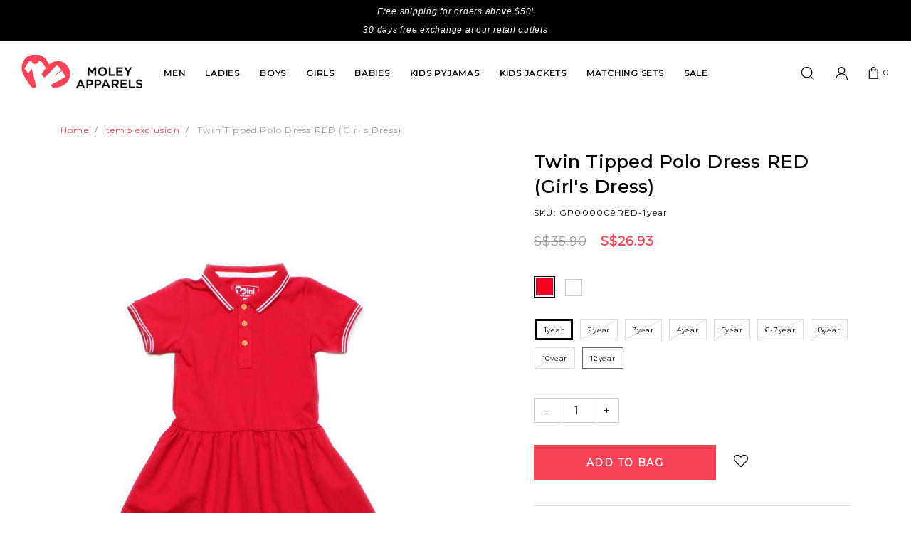

--- FILE ---
content_type: text/html; charset=utf-8
request_url: https://www.moleyapparels.com/product/twin-tipped-polo-dress-red-girls-dress
body_size: 13749
content:
<!doctype html>
<!--[if IE 8]><html class="no-js lt-ie9" lang="en"> <![endif]-->
<!--[if IE 9 ]><html class="ie9 no-js"> <![endif]-->
<!--[if (gt IE 9)|!(IE)]><!-->
<html class="no-js">
<!--<![endif]-->

<head>
    
    <meta charset="utf-8">
    <meta http-equiv="X-UA-Compatible" content="IE=edge,chrome=1">

    
    <title>Twin Tipped Polo Dress RED (Girl&#039;s Dress) | moleyapparels</title>

    
    
    <meta name="viewport" content="width=device-width,initial-scale=1,shrink-to-fit=no,maximum-scale=1.0">
    <meta name="theme-color" content="#fb4357">

    
    <link rel="shortcut icon" href="https://dacrcz72p9h8z.cloudfront.net/sites/files/moleyapparels/logo/group_1.png" type="image/x-icon">
<script>
    window.getDlCookie = function(name) {
        match = document.cookie.match(new RegExp(name + '=([^;]+)'));
        if (match) return decodeURIComponent(match[1].replace(/\+/g, ' ')) ;
    };

    window.dataLayer = window.dataLayer || [];

    var dl_objects = [{"page_name":"Twin Tipped Polo Dress RED (Girl&#039;s Dress)","page_type":"product","page_id":"page-2769"},{"event":"view_item","ecommerce":{"currency":"SGD","value":26.93,"items":[{"item_id":"2769","item_name":"Twin Tipped Polo Dress RED (Girl's Dress)","currency":"SGD","price":26.93,"item_category":"temp exclusion"}]}},{"event":"view_item_list","ecommerce":{"item_list_id":"related-products","item_list_name":"Related Products","items":[{"item_id":"3928","item_name":"Classic Stripe Tulle Girl's Bubble Dress GREEN","currency":"SGD","price":37.43,"index":1,"item_category":"Kids (Girls)","item_category2":"Girl Dress"},{"item_id":"2829","item_name":"Fish Print Flare Dress NAVY (Girl's Dress)","currency":"SGD","price":15,"index":2,"item_category":"Fish Print Series"},{"item_id":"1974","item_name":"Aztec Design Print Shift Dress BLACK (Girl's Dress)","currency":"SGD","price":10,"index":3,"item_category":"Aztec Design Series"},{"item_id":"2084","item_name":"Neon Peony Print Flare Dress CYAN (Girl's Dress)","currency":"SGD","price":10,"index":4,"item_category":"Neon Series"}]}}];
    for (var i in dl_objects) {
        window.dataLayer.push(dl_objects[i]);
    }

    var cookie_context = ['dl_customer_id', 'dl_email', 'dl_phone', 'dl_membership'];
    cookie_context.map(function(cookie_name) {
        var cookie_value = window.getDlCookie(cookie_name);
        if (cookie_value) {
            var dl_object = {};
            dl_object[cookie_name.replace('dl_', '')] = cookie_value;
            window.dataLayer.push(dl_object);
        }
    });
</script><script async src="https://www.googletagmanager.com/gtag/js?id=G-Z16HB38YSV"></script>
<script>
    window.dataLayer = window.dataLayer || [];
    function gtag(){dataLayer.push(arguments);}
    gtag('js', new Date());
    gtag('config', 'G-Z16HB38YSV');
    gtag('event', 'view_item', {"currency":"SGD","value":26.93,"items":[{"item_id":"2769","item_name":"Twin Tipped Polo Dress RED (Girl's Dress)","currency":"SGD","price":26.93,"item_category":"temp exclusion"}]});
    gtag('event', 'view_item_list', {"item_list_id":"related-products","item_list_name":"Related Products","items":[{"item_id":"3928","item_name":"Classic Stripe Tulle Girl's Bubble Dress GREEN","currency":"SGD","price":37.43,"index":1,"item_category":"Kids (Girls)","item_category2":"Girl Dress"},{"item_id":"2829","item_name":"Fish Print Flare Dress NAVY (Girl's Dress)","currency":"SGD","price":15,"index":2,"item_category":"Fish Print Series"},{"item_id":"1974","item_name":"Aztec Design Print Shift Dress BLACK (Girl's Dress)","currency":"SGD","price":10,"index":3,"item_category":"Aztec Design Series"},{"item_id":"2084","item_name":"Neon Peony Print Flare Dress CYAN (Girl's Dress)","currency":"SGD","price":10,"index":4,"item_category":"Neon Series"}]});
</script>

<meta http-equiv="x-dns-prefetch-control" content="on">
<link rel="dns-prefetch" href="//dacrcz72p9h8z.cloudfront.net">
<link rel="canonical" href="https://www.moleyapparels.com/product/twin-tipped-polo-dress-red-girls-dress">
<meta property="og:title" content="Twin Tipped Polo Dress RED (Girl&#039;s Dress)">
<meta property="og:site_name" content="moleyapparels">
<meta property="og:provider_name" content="moleyapparels">
<meta property="og:type" content="product">
<meta property="og:url" content="https://www.moleyapparels.com/product/twin-tipped-polo-dress-red-girls-dress">
<meta property="og:description" content="- 95% cotton 5% spandex one-piece polo dress with white twin tipped collar and cuffs.
- Specially crafted buttons.
&nbsp;">
<meta property="product:price:currency" content="SGD">
<meta property="product:price:amount" content="26.93">
<meta property="og:availability" content="in stock">
<meta property="product:product_id" content="2769">
<meta property="og:image" content="https://dacrcz72p9h8z.cloudfront.net/sites/files/moleyapparels/productimg/202206/gp09red.jpg">
<meta property="og:image:secure_url" content="https://dacrcz72p9h8z.cloudfront.net/sites/files/moleyapparels/productimg/202206/gp09red.jpg">
<meta property="relatedItem" content="https://www.moleyapparels.com/product/twin-tipped-polo-dress-white-girls-dress">
<meta property="relatedItem" content="https://www.moleyapparels.com/product/classic-stripe-tulle-girl-s-bubble-dress-green">
<meta property="relatedItem" content="https://www.moleyapparels.com/product/fish-print-flare-dress-navy-girls-dress">
<meta property="relatedItem" content="https://www.moleyapparels.com/product/aztec-design-print-shift-dress-black-girls-dress">
<meta property="relatedItem" content="https://www.moleyapparels.com/product/neon-peony-print-flare-dress-cyan-girls-dress">
<script type='application/ld+json'>
{
    "@context": "https://schema.org/",
    "@type": "Product",
    "name": "Twin Tipped Polo Dress RED (Girl's Dress)",
    "image": "https://dacrcz72p9h8z.cloudfront.net/sites/files/moleyapparels/productimg/202206/gp09red.jpg",
    "description": "- 95% cotton 5% spandex one-piece polo dress with white twin tipped collar and cuffs.\r\n- Specially crafted buttons.\r\n&nbsp;",
    "url": "https://www.moleyapparels.com/product/twin-tipped-polo-dress-red-girls-dress",
    "brand": {
        "@type": "Brand",
        "name": "moleyapparels"
    },
    "color": "Red",
    "offers": {
        "@type": "offer",
        "priceCurrency": "SGD",
        "price": 26.93,
        "availability": "https://schema.org/InStock"
    }
}
</script>
<script type='application/ld+json'>
{
    "@context": "https://schema.org/",
    "@type": "BreadcrumbList",
    "itemListElement": [
        {
            "@type": "ListItem",
            "position": 1,
            "name": "Home",
            "item": "https://www.moleyapparels.com/"
        },
        {
            "@type": "ListItem",
            "position": 2,
            "name": "temp exclusion",
            "item": "https://www.moleyapparels.com/category/temp-exclusion"
        }
    ]
}
</script>
<link type="text/css" rel="stylesheet" media="all" href="https://dacrcz72p9h8z.cloudfront.net/assets/75d2cfaed2b97481a6ca9dd1404fed7b.css?1e1" />
<link type="text/css" rel="stylesheet" media="all" href="https://dacrcz72p9h8z.cloudfront.net/assets/635824be229c3267c3d4149dc887b4d6.css?1e1" />
<link type="text/css" rel="stylesheet" media="all" href="https://dacrcz72p9h8z.cloudfront.net/assets/lib/animateit/animations.min.css?1e1" />
<link type="text/css" rel="stylesheet" media="all" href="https://dacrcz72p9h8z.cloudfront.net/assets/css/shopcada-animations.min.css?1e1" />
<link type="text/css" rel="stylesheet" media="all" href="https://dacrcz72p9h8z.cloudfront.net/assets/lib/bxslider/jquery.bxslider.min.css?1e1" />
<link type="text/css" rel="stylesheet" media="all" href="https://dacrcz72p9h8z.cloudfront.net/assets/lib/fontawesome5/css/all.min.css?1e1" />
<link type="text/css" rel="stylesheet" media="all" href="https://dacrcz72p9h8z.cloudfront.net/assets/lib/bootstrap/4.6.0/css/bootstrap.min.css?1e1" />
<link type="text/css" rel="stylesheet" media="all" href="https://dacrcz72p9h8z.cloudfront.net/assets/lib/tempus-dominus/6.7.11/css/tempus-dominus.min.css?1e1" />
<link type="text/css" rel="stylesheet" media="all" href="https://dacrcz72p9h8z.cloudfront.net/assets/lib/swiper/6.8.4/css/swiper-bundle.min.css?1e1" />
<link type="text/css" rel="stylesheet" media="all" href="https://dacrcz72p9h8z.cloudfront.net/sites/files/moleyapparels/css/sg01/css_515d4a91d90b93123ec433b3f42a9437.css" />
<script src="https://dacrcz72p9h8z.cloudfront.net/assets/d7716810d825f4b55d18727c3ccb24e6.js?1e1"></script>
<script src="https://js.stripe.com/v3/?1e1"></script>
<script src="https://dacrcz72p9h8z.cloudfront.net/assets/lib/bxslider/jquery.bxslider.min.js?1e1"></script>
<script defer src="https://dacrcz72p9h8z.cloudfront.net/assets/lib/popper/1.16.1/js/popper.min.js?1e1"></script>
<script defer src="https://dacrcz72p9h8z.cloudfront.net/assets/lib/bootstrap/4.6.0/js/bootstrap.min.js?1e1"></script>
<script defer src="https://dacrcz72p9h8z.cloudfront.net/assets/lib/popper/2.11.6/js/popper.min.js?1e1"></script>
<script defer src="https://dacrcz72p9h8z.cloudfront.net/assets/lib/tempus-dominus/6.7.11/js/tempus-dominus.min.js?1e1"></script>
<script defer src="https://dacrcz72p9h8z.cloudfront.net/assets/lib/swiper/6.8.4/js/swiper-bundle.min.js?1e1"></script>
<script src='https://dacrcz72p9h8z.cloudfront.net/sites/files/moleyapparels/js/sg01/js_bba59c7d5e6d2582a0e549795d4a9bbd.js'></script>
<script>jQuery.extend(Shopcada.settings, {"basePath":"/","ucURL":{"zoneSelect":"/uc_js_util/zone_select"},"currency":{"code":"SGD","title":"","image_path":"","sign":"S$","sign_after":false,"precision":2,"decimal_indicator":".","thousand_separator":",","rate":"1.00000000"},"uc_ajax_cart":{"CALLBACK":"/uc_ajax_cart/add/item","SHOW_CALLBACK":"/uc_ajax_cart/show","BLOCK_UI":1,"TIMEOUT":3000,"UPDATE_CALLBACK":"/uc_ajax_cart/update","SHOW_VIEW_CALLBACK":"/uc_ajax_cart/show-cart-view","TRACK_CLOSED_STATE":0,"INITIAL_CLOSED_STATE":false,"CART_PANE_EFFECT":0,"CART_PANE_EFFECT_DURATION":200,"HIDE_CART_OPERATIONS":false,"COLLAPSIBLE_CART":0,"ADD_MESSAGES":["Adding product to cart..."],"ADD_TITLE":"","REMOVE_MESSAGES":["Removing product from cart..."],"REMOVE_TITLE":"","UPDATE_MESSAGES":["Updating cart..."],"UPDATE_TITLE":"","CART_OPERATION":""},"MessageBar":{"Timeout":4000,"Speed":500},"CToolsModal":{"loadingText":"Loading...","closeText":"Close Window"},"wishlist_base_url":"/js/wishlist","wishlist_add_button_text":"Add To Wishlist","wishlist_remove_button_text":"Remove From Wishlist","wishlist_add_button_text_anon":"Login to add to wish list","wistlist_save_from_cart":false,"wishlist_add_from_cart_success_message":"Your item is added your to wish list successfully!","uc_aac_path":"/uc_aac","cart_slidein_auto":0,"FacebookProduct":{"content_ids":["2769"],"content_type":"product","content_name":"Twin Tipped Polo Dress RED (Girl's Dress)","content_category":"Apparel \u0026 Accessories \u003e Clothing \u003e Baby \u0026 Toddler Clothing","value":26.93,"currency":"SGD"},"stockinfo":{"2769":{"Size:1year":1,"stockactive":"1","Size:2year":0,"Size:3year":0,"Size:4year":0,"Size:5year":0,"Size:6-7year":0,"Size:8year":0,"Size:10year":0,"Size:12year":1}},"optionsCount":{"2769":1},"GreySoldOut":1});</script>

<script defer="defer">
var onloadRCSetWidgetID = function() {
            document.querySelectorAll('.g-recaptcha').forEach(function(element) {
                let widget_id = grecaptcha.render(element, {'sitekey' : '6LfSdnUfAAAAAInfzSuSpsD2voEiojeqhRg7-lhq'});
                element.setAttribute('data-widget-id', widget_id);
            });
        }
</script>

    
        <link href='https://fonts.googleapis.com/css2?family=Montserrat&display=swap' rel='stylesheet'>
    

    <link rel='stylesheet' type='text/css' media='all' href='https://dacrcz72p9h8z.cloudfront.net/sites/files/moleyapparels/assets/c3fe2116798462bd21ab2c854bd7c952_styles.scss.css' />
    
    
</head>


<body id="twin-tipped-polo-dress-red-girl039s-dress-moleyapparels"
    class="not-front
            not-logged-in
            product-twin-tipped-polo-dress-red-girls-dress
            template-product
            navbar-slidein-overlap
            
             header-is-sticky
             ajax-cart-summary-sticky
             ajax-cart-pattern-slidein
            
        "
    
    data-sticky-header-type="1"
>

    
        <nav class="navbar navbar-slidein d-none">
    <div class="nav-slidein-content">

        
            <div class="navbar-slidein-overlay"></div>
        

        <div class="nav-slidein-content-section main-navigation">
            <ul class="main-nav level-1">
                
                    
                        <li class="main-nav-item dropdown main-nav-has-mega" aria-haspopup="true">
                            <a href="/category/mens" class="main-nav-link">Men<span class="caret"></span></a>
                            
                            
                                <div class="main-nav-mega level-2">
                                    <style>@media screen and (min-width: 1200px) { .vc-row-60ac9056ea1aa { margin-top: 30px; margin-bottom: 30px;  } }@media screen and (min-width: 992px) and (max-width: 1199px) { .vc-row-60ac9056ea1aa { margin-top: 30px; margin-bottom: 30px;  } }@media screen and (min-width: 768px) and (max-width: 991px) { .vc-row-60ac9056ea1aa { margin-top: -12px; margin-bottom: 10px;  } }@media screen and (max-width: 767px) { .vc-row-60ac9056ea1aa { margin-top: 5px; margin-bottom: -6px; ; } }</style><div  class="shopcada-grid-container animateOnce"> <div  class="shopcada-grid-row vc-row-60ac9056ea1aa" style=""><div  class="vc-widget vc-column-60ac9059a5dfa vc-widget-text shopcada-grid-col-xs-12 shopcada-grid-col-sm-12 shopcada-grid-col-md-12 shopcada-grid-col-lg-12 shopcada-grid-no-gutter"><div class='vc-widget-textbody vc-60ac9059a5dfa'><div class='vc-body'><p><a href="/category/men/t-shirt">T-SHIRT</a></p>
<p><a href="/category/men/shirt">SHIRT</a></p>
<p><a href="/category/men/polo">POLO</a></p>
<p><a href="/category/men/bottom">BOTTOM</a></p>
<p><a href="/category/men/mens-accessories"></a></p></div></div></div></div></div>
                                </div>
                            
                        </li>
                    
                
                    
                        <li class="main-nav-item dropdown main-nav-has-mega" aria-haspopup="true">
                            <a href="/category/ladies" class="main-nav-link">Ladies<span class="caret"></span></a>
                            
                            
                                <div class="main-nav-mega level-2">
                                    <style>@media screen and (min-width: 1200px) { .vc-row-60c9df842e9f3 { margin-top: 30px; margin-bottom: 30px;  } }@media screen and (min-width: 992px) and (max-width: 1199px) { .vc-row-60c9df842e9f3 { margin-top: 30px; margin-bottom: 30px;  } }@media screen and (min-width: 768px) and (max-width: 991px) { .vc-row-60c9df842e9f3 { margin-top: -12px; margin-bottom: 10px;  } }@media screen and (max-width: 767px) { .vc-row-60c9df842e9f3 { margin-top: 5px; margin-bottom: -6px; ; } }</style><div  class="shopcada-grid-container animateOnce"> <div  class="shopcada-grid-row vc-row-60c9df842e9f3" style=""><div  class="vc-widget vc-column-60c9df89009ac vc-widget-text shopcada-grid-col-xs-12 shopcada-grid-col-sm-12 shopcada-grid-col-md-12 shopcada-grid-col-lg-12 shopcada-grid-no-gutter"><div class='vc-widget-textbody vc-60c9df89009ac'><div class='vc-body'><p><a href="/category/ladies/top">TOP</a></p>
<p><a href="/category/ladies/dress">DRESS</a></p>
<p><a href="/category/ladies/bottom">BOTTOM</a></p>
<p><a href="/category/ladies/nursing">NURSING</a></p>
<p></p></div></div></div></div></div>
                                </div>
                            
                        </li>
                    
                
                    
                        <li class="main-nav-item dropdown main-nav-has-mega" aria-haspopup="true">
                            <a href="/category/kids-boys" class="main-nav-link">Boys<span class="caret"></span></a>
                            
                            
                                <div class="main-nav-mega level-2">
                                    <style>@media screen and (min-width: 1200px) { .vc-row-60c9e08545ffb { margin-top: 30px; margin-bottom: 30px;  } }@media screen and (min-width: 992px) and (max-width: 1199px) { .vc-row-60c9e08545ffb { margin-top: 30px; margin-bottom: 30px;  } }@media screen and (min-width: 768px) and (max-width: 991px) { .vc-row-60c9e08545ffb { margin-top: -12px; margin-bottom: 10px;  } }@media screen and (max-width: 767px) { .vc-row-60c9e08545ffb { margin-top: 5px; margin-bottom: -6px; ; } }</style><div  class="shopcada-grid-container animateOnce"> <div  class="shopcada-grid-row vc-row-60c9e08545ffb" style=""><div  class="vc-widget vc-column-60c9e088f3ed3 vc-widget-text shopcada-grid-col-xs-12 shopcada-grid-col-sm-12 shopcada-grid-col-md-12 shopcada-grid-col-lg-12 shopcada-grid-no-gutter"><div class='vc-widget-textbody vc-60c9e088f3ed3'><div class='vc-body'><p><a href="/category/kids-boys/boy-t-shirt">T-SHIRT</a></p>
<p><a href="/category/kids-boys/boy-shirt">SHIRT</a></p>
<p><a href="/category/kids-boys/boys-singlet">SINGLET</a></p>
<p><a href="/category/boys/bottom">BOTTOM</a></p>
<p><a href="/category/kids-boys/tween-boys">Tween Boys (8 to 12 Year)</a></p>
<p></p></div></div></div></div></div>
                                </div>
                            
                        </li>
                    
                
                    
                        <li class="main-nav-item dropdown main-nav-has-mega" aria-haspopup="true">
                            <a href="/category/kids-girls" class="main-nav-link">Girls<span class="caret"></span></a>
                            
                            
                                <div class="main-nav-mega level-2">
                                    <style>@media screen and (min-width: 1200px) { .vc-row-60c9e2711e51f { margin-top: 30px; margin-bottom: 30px;  } }@media screen and (min-width: 992px) and (max-width: 1199px) { .vc-row-60c9e2711e51f { margin-top: 30px; margin-bottom: 30px;  } }@media screen and (min-width: 768px) and (max-width: 991px) { .vc-row-60c9e2711e51f { margin-top: -12px; margin-bottom: 10px;  } }@media screen and (max-width: 767px) { .vc-row-60c9e2711e51f { margin-top: 5px; margin-bottom: -6px; ; } }</style><div  class="shopcada-grid-container animateOnce"> <div  class="shopcada-grid-row vc-row-60c9e2711e51f" style=""><div  class="vc-widget vc-column-60c9e2728f94d vc-widget-text shopcada-grid-col-xs-12 shopcada-grid-col-sm-12 shopcada-grid-col-md-12 shopcada-grid-col-lg-12 shopcada-grid-no-gutter"><div class='vc-widget-textbody vc-60c9e2728f94d'><div class='vc-body'><p><a href="/category/kids-girls/girl-top">TOP</a></p>
<p><a href="/category/girls/dress">DRESS</a></p>
<p><a href="/category/girls/bottom">BOTTOM</a></p>
<p><a href="/category/kids-girls/tween-girls-8-to-12-year">Tween Girls (8 to 12 Year)</a></p>
<p><a href="/category/girls/kids-accessories"></a></p></div></div></div></div></div>
                                </div>
                            
                        </li>
                    
                
                    
                        <li class="main-nav-item dropdown main-nav-has-mega" aria-haspopup="true">
                            <a href="/category/babies" class="main-nav-link">Babies<span class="caret"></span></a>
                            
                            
                                <div class="main-nav-mega level-2">
                                    <style>@media screen and (min-width: 1200px) { .vc-row-60c9e2d594204 { margin-top: 30px; margin-bottom: 30px;  } }@media screen and (min-width: 992px) and (max-width: 1199px) { .vc-row-60c9e2d594204 { margin-top: 30px; margin-bottom: 30px;  } }@media screen and (min-width: 768px) and (max-width: 991px) { .vc-row-60c9e2d594204 { margin-top: -12px; margin-bottom: 10px;  } }@media screen and (max-width: 767px) { .vc-row-60c9e2d594204 { margin-top: 5px; margin-bottom: -6px; ; } }</style><div  class="shopcada-grid-container animateOnce"> <div  class="shopcada-grid-row vc-row-60c9e2d594204" style=""><div  class="vc-widget vc-column-60c9e2d721229 vc-widget-text shopcada-grid-col-xs-12 shopcada-grid-col-sm-12 shopcada-grid-col-md-12 shopcada-grid-col-lg-12 shopcada-grid-no-gutter"><div class='vc-widget-textbody vc-60c9e2d721229'><div class='vc-body'><p><a href="/category/babies/boys">BOYS</a></p>
<p><a href="/category/babies/girls">GIRLS</a></p>
<p><a href="/category/babies/neutral">NEUTRAL</a></p></div></div></div></div></div>
                                </div>
                            
                        </li>
                    
                
                    
                        <li class="main-nav-item">
                            <a href="/category/kids-pyjamas" class="main-nav-link">KIDS PYJAMAS</a>
                        </li>
                    
                
                    
                        <li class="main-nav-item">
                            <a href="/category/kids-hoodie-jackets" class="main-nav-link">KIDS JACKETS</a>
                        </li>
                    
                
                    
                        <li class="main-nav-item dropdown main-nav-has-mega" aria-haspopup="true">
                            <a href="/matching-sets" class="main-nav-link">Matching Sets<span class="caret"></span></a>
                            
                            
                                <div class="main-nav-mega level-2">
                                    <style>@media screen and (min-width: 1200px) { .vc-row-60c9e3215b94a { margin-top: 30px; margin-bottom: 30px;  } }@media screen and (min-width: 992px) and (max-width: 1199px) { .vc-row-60c9e3215b94a { margin-top: 30px; margin-bottom: 30px;  } }@media screen and (min-width: 768px) and (max-width: 991px) { .vc-row-60c9e3215b94a { margin-top: -12px; margin-bottom: 10px;  } }@media screen and (max-width: 767px) { .vc-row-60c9e3215b94a { margin-top: 5px; margin-bottom: -6px; ; } }</style><div  class="shopcada-grid-container animateOnce"> <div  class="shopcada-grid-row vc-row-60c9e3215b94a" style=""><div  class="vc-widget vc-column-60c9e322a7ff4 vc-widget-text shopcada-grid-col-xs-12 shopcada-grid-col-sm-12 shopcada-grid-col-md-12 shopcada-grid-col-lg-12 shopcada-grid-no-gutter"><div class='vc-widget-textbody vc-60c9e322a7ff4'><div class='vc-body'><p><a href="/family-sets">FAMILY SETS</a></p>
<p><a href="/category/matching-sets/mother-son">MOTHER-SON SETS</a></p>
<p><a href="/category/matching-sets/mother-daughter">MOTHER-DAUGHTER SETS</a></p>
<p><a href="/category/matching-sets/father-son">FATHER-SON SETS</a></p>
<p><a href="/category/matching-sets/father-daughter">FATHER-DAUGHTER SETS</a></p>
<p><a href="/category/matching-sets/siblings-set">SIBLING SETS</a></p>
<p><a href="/family-sets"></a></p></div></div></div></div></div>
                                </div>
                            
                        </li>
                    
                
                    
                        <li class="main-nav-item dropdown main-nav-has-mega" aria-haspopup="true">
                            <a href="/sale" class="main-nav-link">SALE<span class="caret"></span></a>
                            
                            
                                <div class="main-nav-mega level-2">
                                    <style>@media screen and (min-width: 1200px) { .vc-row-60cb215f59dc4 { margin-top: 30px; margin-bottom: 30px;  } }@media screen and (min-width: 992px) and (max-width: 1199px) { .vc-row-60cb215f59dc4 { margin-top: 30px; margin-bottom: 30px;  } }@media screen and (min-width: 768px) and (max-width: 991px) { .vc-row-60cb215f59dc4 { margin-top: -12px; margin-bottom: 10px;  } }@media screen and (max-width: 767px) { .vc-row-60cb215f59dc4 { margin-top: 5px; margin-bottom: -6px; ; } }</style><div  class="shopcada-grid-container animateOnce"> <div  class="shopcada-grid-row vc-row-60cb215f59dc4" style=""><div  class="vc-widget vc-column-60cb2170e5ea1 vc-widget-text shopcada-grid-col-xs-12 shopcada-grid-col-sm-12 shopcada-grid-col-md-12 shopcada-grid-col-lg-12 shopcada-grid-no-gutter"><div class='vc-widget-textbody vc-60cb2170e5ea1'><div class='vc-body'><p><a href="/category/sale/men-sale">MEN</a></p>
<p><a href="/category/sale/ladies-sale">LADIES</a></p>
<p><a href="/category/sale/boys-sale">BOYS</a></p>
<p><a href="/category/sale/girls-sale">GIRLS</a></p></div></div></div></div></div>
                                </div>
                            
                        </li>
                    
                

            </ul>
        </div>
    </div>
</nav>

    

    <div class="main-wrapper">
        
        <header class='header2 header-region'>
    
    <div class="header-overlay"></div>

    
    
    <div class='header-top'>
        <div class='container-fluid container-md'>
            <div class='row align-items-center'>

                
                <div class='col-12'>
                    
                        <div 
                            id="messagebar" 
                            class='messagebar swiper-container' 
                            data-effect="carousel-fade" 
                            data-interval="4000" 
                            data-speed="500"
                            data-stop-playing-on-interaction=""
                        >
                            <div class="swiper-wrapper">
                                
                                    <div class='swiper-slide text-center'><p><span style="font-family: verdana, geneva, sans-serif;"><em>Free shipping for orders above $50!</em></span></p>
<p><span style="font-family: verdana, geneva, sans-serif;"><em>30 days free exchange at our retail outlets</em></span></p></div>
                                
                            </div>
                            
                            
                        </div>
                    
                </div>

            </div>
        </div>
    </div>
    

    <div class='header-wrapper'>    
        <div class='header'>
            <div class='container-fluid'>
                <div class='row align-items-center'>

                         
                    <div class="col-auto d-block d-lg-none">
                        <a class="nav-slidein-expander transition" data-direction="">
                            <span class="icon-bar"></span>
                            <span class="icon-bar"></span>
                            <span class="icon-bar"></span>
                        </a>
                    </div>

                    
                    <div class="col-5 col-md-3 col-lg-auto text-center-lg header-logo-outer">
                        <div class="header-logo">
                        
                            <a href="/" itemprop="url" class="site-header-logo-link">
                                <img src="https://dacrcz72p9h8z.cloudfront.net/sites/files/moleyapparels/logo/logo.png" alt="moleyapparels" itemprop="logo">
                            </a>
                        
                        </div>
                    </div>

                    
                    <div class="col-lg col-lg-auto position-static d-none d-lg-block col-main-menu">
                        
<nav class="navbar navbar-default position-static">
    <div class="main-navigation">
        <ul class="main-nav level-1">
            
                
                    <li class="main-nav-item dropdown  main-nav-has-mega" aria-haspopup="true">
                        <a href="/category/mens" class="main-nav-link">Men</a>
                        
                            <div class="main-nav-mega level-2">
                                <style>@media screen and (min-width: 1200px) { .vc-row-60ac9056ea1aa { margin-top: 30px; margin-bottom: 30px;  } }@media screen and (min-width: 992px) and (max-width: 1199px) { .vc-row-60ac9056ea1aa { margin-top: 30px; margin-bottom: 30px;  } }@media screen and (min-width: 768px) and (max-width: 991px) { .vc-row-60ac9056ea1aa { margin-top: -12px; margin-bottom: 10px;  } }@media screen and (max-width: 767px) { .vc-row-60ac9056ea1aa { margin-top: 5px; margin-bottom: -6px; ; } }</style><div  class="shopcada-grid-container animateOnce"> <div  class="shopcada-grid-row vc-row-60ac9056ea1aa" style=""><div  class="vc-widget vc-column-60ac9059a5dfa vc-widget-text shopcada-grid-col-xs-12 shopcada-grid-col-sm-12 shopcada-grid-col-md-12 shopcada-grid-col-lg-12 shopcada-grid-no-gutter"><div class='vc-widget-textbody vc-60ac9059a5dfa'><div class='vc-body'><p><a href="/category/men/t-shirt">T-SHIRT</a></p>
<p><a href="/category/men/shirt">SHIRT</a></p>
<p><a href="/category/men/polo">POLO</a></p>
<p><a href="/category/men/bottom">BOTTOM</a></p>
<p><a href="/category/men/mens-accessories"></a></p></div></div></div></div></div>
                            </div>
                        
                    </li>
                
            
                
                    <li class="main-nav-item dropdown  main-nav-has-mega" aria-haspopup="true">
                        <a href="/category/ladies" class="main-nav-link">Ladies</a>
                        
                            <div class="main-nav-mega level-2">
                                <style>@media screen and (min-width: 1200px) { .vc-row-60c9df842e9f3 { margin-top: 30px; margin-bottom: 30px;  } }@media screen and (min-width: 992px) and (max-width: 1199px) { .vc-row-60c9df842e9f3 { margin-top: 30px; margin-bottom: 30px;  } }@media screen and (min-width: 768px) and (max-width: 991px) { .vc-row-60c9df842e9f3 { margin-top: -12px; margin-bottom: 10px;  } }@media screen and (max-width: 767px) { .vc-row-60c9df842e9f3 { margin-top: 5px; margin-bottom: -6px; ; } }</style><div  class="shopcada-grid-container animateOnce"> <div  class="shopcada-grid-row vc-row-60c9df842e9f3" style=""><div  class="vc-widget vc-column-60c9df89009ac vc-widget-text shopcada-grid-col-xs-12 shopcada-grid-col-sm-12 shopcada-grid-col-md-12 shopcada-grid-col-lg-12 shopcada-grid-no-gutter"><div class='vc-widget-textbody vc-60c9df89009ac'><div class='vc-body'><p><a href="/category/ladies/top">TOP</a></p>
<p><a href="/category/ladies/dress">DRESS</a></p>
<p><a href="/category/ladies/bottom">BOTTOM</a></p>
<p><a href="/category/ladies/nursing">NURSING</a></p>
<p></p></div></div></div></div></div>
                            </div>
                        
                    </li>
                
            
                
                    <li class="main-nav-item dropdown  main-nav-has-mega" aria-haspopup="true">
                        <a href="/category/kids-boys" class="main-nav-link">Boys</a>
                        
                            <div class="main-nav-mega level-2">
                                <style>@media screen and (min-width: 1200px) { .vc-row-60c9e08545ffb { margin-top: 30px; margin-bottom: 30px;  } }@media screen and (min-width: 992px) and (max-width: 1199px) { .vc-row-60c9e08545ffb { margin-top: 30px; margin-bottom: 30px;  } }@media screen and (min-width: 768px) and (max-width: 991px) { .vc-row-60c9e08545ffb { margin-top: -12px; margin-bottom: 10px;  } }@media screen and (max-width: 767px) { .vc-row-60c9e08545ffb { margin-top: 5px; margin-bottom: -6px; ; } }</style><div  class="shopcada-grid-container animateOnce"> <div  class="shopcada-grid-row vc-row-60c9e08545ffb" style=""><div  class="vc-widget vc-column-60c9e088f3ed3 vc-widget-text shopcada-grid-col-xs-12 shopcada-grid-col-sm-12 shopcada-grid-col-md-12 shopcada-grid-col-lg-12 shopcada-grid-no-gutter"><div class='vc-widget-textbody vc-60c9e088f3ed3'><div class='vc-body'><p><a href="/category/kids-boys/boy-t-shirt">T-SHIRT</a></p>
<p><a href="/category/kids-boys/boy-shirt">SHIRT</a></p>
<p><a href="/category/kids-boys/boys-singlet">SINGLET</a></p>
<p><a href="/category/boys/bottom">BOTTOM</a></p>
<p><a href="/category/kids-boys/tween-boys">Tween Boys (8 to 12 Year)</a></p>
<p></p></div></div></div></div></div>
                            </div>
                        
                    </li>
                
            
                
                    <li class="main-nav-item dropdown  main-nav-has-mega" aria-haspopup="true">
                        <a href="/category/kids-girls" class="main-nav-link">Girls</a>
                        
                            <div class="main-nav-mega level-2">
                                <style>@media screen and (min-width: 1200px) { .vc-row-60c9e2711e51f { margin-top: 30px; margin-bottom: 30px;  } }@media screen and (min-width: 992px) and (max-width: 1199px) { .vc-row-60c9e2711e51f { margin-top: 30px; margin-bottom: 30px;  } }@media screen and (min-width: 768px) and (max-width: 991px) { .vc-row-60c9e2711e51f { margin-top: -12px; margin-bottom: 10px;  } }@media screen and (max-width: 767px) { .vc-row-60c9e2711e51f { margin-top: 5px; margin-bottom: -6px; ; } }</style><div  class="shopcada-grid-container animateOnce"> <div  class="shopcada-grid-row vc-row-60c9e2711e51f" style=""><div  class="vc-widget vc-column-60c9e2728f94d vc-widget-text shopcada-grid-col-xs-12 shopcada-grid-col-sm-12 shopcada-grid-col-md-12 shopcada-grid-col-lg-12 shopcada-grid-no-gutter"><div class='vc-widget-textbody vc-60c9e2728f94d'><div class='vc-body'><p><a href="/category/kids-girls/girl-top">TOP</a></p>
<p><a href="/category/girls/dress">DRESS</a></p>
<p><a href="/category/girls/bottom">BOTTOM</a></p>
<p><a href="/category/kids-girls/tween-girls-8-to-12-year">Tween Girls (8 to 12 Year)</a></p>
<p><a href="/category/girls/kids-accessories"></a></p></div></div></div></div></div>
                            </div>
                        
                    </li>
                
            
                
                    <li class="main-nav-item dropdown  main-nav-has-mega" aria-haspopup="true">
                        <a href="/category/babies" class="main-nav-link">Babies</a>
                        
                            <div class="main-nav-mega level-2">
                                <style>@media screen and (min-width: 1200px) { .vc-row-60c9e2d594204 { margin-top: 30px; margin-bottom: 30px;  } }@media screen and (min-width: 992px) and (max-width: 1199px) { .vc-row-60c9e2d594204 { margin-top: 30px; margin-bottom: 30px;  } }@media screen and (min-width: 768px) and (max-width: 991px) { .vc-row-60c9e2d594204 { margin-top: -12px; margin-bottom: 10px;  } }@media screen and (max-width: 767px) { .vc-row-60c9e2d594204 { margin-top: 5px; margin-bottom: -6px; ; } }</style><div  class="shopcada-grid-container animateOnce"> <div  class="shopcada-grid-row vc-row-60c9e2d594204" style=""><div  class="vc-widget vc-column-60c9e2d721229 vc-widget-text shopcada-grid-col-xs-12 shopcada-grid-col-sm-12 shopcada-grid-col-md-12 shopcada-grid-col-lg-12 shopcada-grid-no-gutter"><div class='vc-widget-textbody vc-60c9e2d721229'><div class='vc-body'><p><a href="/category/babies/boys">BOYS</a></p>
<p><a href="/category/babies/girls">GIRLS</a></p>
<p><a href="/category/babies/neutral">NEUTRAL</a></p></div></div></div></div></div>
                            </div>
                        
                    </li>
                
            
                
                    <li class="main-nav-item">
                        <a href="/category/kids-pyjamas" class="main-nav-link">KIDS PYJAMAS</a>
                    </li>
                
            
                
                    <li class="main-nav-item">
                        <a href="/category/kids-hoodie-jackets" class="main-nav-link">KIDS JACKETS</a>
                    </li>
                
            
                
                    <li class="main-nav-item dropdown  main-nav-has-mega" aria-haspopup="true">
                        <a href="/matching-sets" class="main-nav-link">Matching Sets</a>
                        
                            <div class="main-nav-mega level-2">
                                <style>@media screen and (min-width: 1200px) { .vc-row-60c9e3215b94a { margin-top: 30px; margin-bottom: 30px;  } }@media screen and (min-width: 992px) and (max-width: 1199px) { .vc-row-60c9e3215b94a { margin-top: 30px; margin-bottom: 30px;  } }@media screen and (min-width: 768px) and (max-width: 991px) { .vc-row-60c9e3215b94a { margin-top: -12px; margin-bottom: 10px;  } }@media screen and (max-width: 767px) { .vc-row-60c9e3215b94a { margin-top: 5px; margin-bottom: -6px; ; } }</style><div  class="shopcada-grid-container animateOnce"> <div  class="shopcada-grid-row vc-row-60c9e3215b94a" style=""><div  class="vc-widget vc-column-60c9e322a7ff4 vc-widget-text shopcada-grid-col-xs-12 shopcada-grid-col-sm-12 shopcada-grid-col-md-12 shopcada-grid-col-lg-12 shopcada-grid-no-gutter"><div class='vc-widget-textbody vc-60c9e322a7ff4'><div class='vc-body'><p><a href="/family-sets">FAMILY SETS</a></p>
<p><a href="/category/matching-sets/mother-son">MOTHER-SON SETS</a></p>
<p><a href="/category/matching-sets/mother-daughter">MOTHER-DAUGHTER SETS</a></p>
<p><a href="/category/matching-sets/father-son">FATHER-SON SETS</a></p>
<p><a href="/category/matching-sets/father-daughter">FATHER-DAUGHTER SETS</a></p>
<p><a href="/category/matching-sets/siblings-set">SIBLING SETS</a></p>
<p><a href="/family-sets"></a></p></div></div></div></div></div>
                            </div>
                        
                    </li>
                
            
                
                    <li class="main-nav-item dropdown  main-nav-has-mega" aria-haspopup="true">
                        <a href="/sale" class="main-nav-link">SALE</a>
                        
                            <div class="main-nav-mega level-2">
                                <style>@media screen and (min-width: 1200px) { .vc-row-60cb215f59dc4 { margin-top: 30px; margin-bottom: 30px;  } }@media screen and (min-width: 992px) and (max-width: 1199px) { .vc-row-60cb215f59dc4 { margin-top: 30px; margin-bottom: 30px;  } }@media screen and (min-width: 768px) and (max-width: 991px) { .vc-row-60cb215f59dc4 { margin-top: -12px; margin-bottom: 10px;  } }@media screen and (max-width: 767px) { .vc-row-60cb215f59dc4 { margin-top: 5px; margin-bottom: -6px; ; } }</style><div  class="shopcada-grid-container animateOnce"> <div  class="shopcada-grid-row vc-row-60cb215f59dc4" style=""><div  class="vc-widget vc-column-60cb2170e5ea1 vc-widget-text shopcada-grid-col-xs-12 shopcada-grid-col-sm-12 shopcada-grid-col-md-12 shopcada-grid-col-lg-12 shopcada-grid-no-gutter"><div class='vc-widget-textbody vc-60cb2170e5ea1'><div class='vc-body'><p><a href="/category/sale/men-sale">MEN</a></p>
<p><a href="/category/sale/ladies-sale">LADIES</a></p>
<p><a href="/category/sale/boys-sale">BOYS</a></p>
<p><a href="/category/sale/girls-sale">GIRLS</a></p></div></div></div></div></div>
                            </div>
                        
                    </li>
                
            
        </ul>
    </div>
</nav>
                    </div>

                    
                    <div class='col col-customer-links'>
                        <ul class="customer-links text-right">
                            <li class="search"><a class="search-link" href="javascript:void(0);"><img class='img-responsive' alt='' title='' src='https://dacrcz72p9h8z.cloudfront.net/sites/themes/moleyapparels/bootstrap4/assets/images/icon-search.png' ></a></li>
                            
                                <li class="login"><a class="login-link" href="/account/login"><img class='img-responsive' alt='' title='' src='https://dacrcz72p9h8z.cloudfront.net/sites/themes/moleyapparels/bootstrap4/assets/images/icon-user.png' ></a></li>
                            
                            <li class="cart"><a class="cart-link" href="/cart" class="cart"><img class='img-responsive' alt='' title='' src='https://dacrcz72p9h8z.cloudfront.net/sites/themes/moleyapparels/bootstrap4/assets/images/icon-cart.png' ><span class="cartcount"></span></a></li>
                        </ul>
                        
                        <div class="search-popup">
                            <div class="search-popup-content">
                                <div class="container">
                                    <div class="search-products-form">
                                        <form  method="post" action="/callback/form" accept-charset="UTF-8">
                                            <div class="form-item" id="edit-keys-wrapper">
                                                <input type="text" maxlength="128" name="keyword" id="edit-keys" size="40" value="" placeholder="enter keyword" class="form-text">
                                            </div>
                                            <input type="submit" name="op" id="edit-submit" value="Submit" class="notranslate form-submit">
                                        <input type='hidden' name='form_identifier' value='search_products'></form>
                                    </div>
                                    <i class="fal fa-times search-close"></i>
                                </div>
                            </div>
                        </div>
                    </div>

                </div>
            </div>
        </div><!-- //header -->

        
        

        
        <div class="search-popup">
            <div class="search-popup-content">
                <div class="container">
                    <div class="search-products-form">
                        <form  method="post" action="/callback/form" accept-charset="UTF-8">
                            <div class="form-item" id="edit-keys-wrapper">
                                <input type="text" maxlength="128" name="keyword" id="edit-keys" size="40" value="" placeholder="enter keyword" class="form-text">
                            </div>
                            <input type="submit" name="op" id="edit-submit" value="Submit" class="notranslate form-submit">
                        <input type='hidden' name='form_identifier' value='search_products'></form>
                    </div>
                    <i class="fal fa-times search-close"></i>
                </div>
            </div>
        </div>
    </div>

    

    
</header>

        

        <main role="main">
            

            
            
                <div class="breadcrumb-wrapper">
                    <div class='container-fluid container-md'>
                        <div class="breadcrumb">
                            
                                <span class='breadcrumb-item'><a href="/">Home</a></span>
                            
                                <span class='breadcrumb-item'><a href="/category/temp-exclusion">temp exclusion</a></span>
                            
                            
                                <span class='breadcrumb-item'>Twin Tipped Polo Dress RED (Girl&#039;s Dress)</span>
                            
                        </div>    
                    </div>
                </div>
            
            
                <article class='content'>
    <div class='container-fluid container-md'>

        <div id="product-2769" class='row' >
            <div id="product-images" class='col-12 col-md-6'>
                <div class="row images-wrapper type-3 d-lg-none">

    <!-- Main Image -->
    <div class='col-12'>
        
<div id="main-image">
    <div class="image-desktop d-none d-md-block">
        

        
            <img width="770" height="1113" 
                class="cloudzoom zoomout img-fluid" id="zoom1" 
                src="https://dacrcz72p9h8z.cloudfront.net/sites/files/moleyapparels/productimg/202206/770x1113/gp09red.jpg" 
                data-cloudzoom='zoomImage: "https://dacrcz72p9h8z.cloudfront.net/sites/files/moleyapparels/productimg/202206/770x1113/gp09red.jpg", zoomSizeMode: "image", zoomPosition: "inside", zoomOffsetX: 0 '>
            <img class="zoomin" src="https://dacrcz72p9h8z.cloudfront.net/sites/files/moleyapparels/productimg/202206/770x1113/gp09red.jpg">
        
    </div>
    
    <div class="image-mobile d-block d-md-none">
        
        <div class="image-swiper swiper-container swiper-container-initialized swiper-container-horizontal">
            <div class="swiper-wrapper">
                
                    <div class="swiper-slide" data-type="photo">
                        <img width="770" height="1113" 
                            class="img-fluid mobile-zoom-feature" 
                            src="https://dacrcz72p9h8z.cloudfront.net/sites/files/moleyapparels/productimg/202206/770x1113/gp09red.jpg">
                    </div>
                
                    <div class="swiper-slide" data-type="photo">
                        <img width="770" height="1113" 
                            class="img-fluid mobile-zoom-feature" 
                            src="https://dacrcz72p9h8z.cloudfront.net/sites/files/moleyapparels/productimg/202206/770x1113/gp09redback.jpg">
                    </div>
                
            </div>
        </div>
    </div>
    
</div>
    </div>

    <!-- Thumbnail -->
    <div class='col-12'>
        <div id ='thumbnail-images' class='swiper-container thumbnail-swiper bullet-thumbnail-enable'>
            

    
        <div class='bullet-wrapper d-flex d-md-none'>
            
                
                <a href="https://dacrcz72p9h8z.cloudfront.net/sites/files/moleyapparels/productimg/202206/gp09red.jpg"
                    class="swiper-slide thumb-link cloudzoom-gallery cloudzoom-gallery-active"
                    data-width="762"
                    data-height="1100"
                    data-href="https://dacrcz72p9h8z.cloudfront.net/sites/files/moleyapparels/productimg/202206/gp09red.jpg"
                    data-cloudzoom='zoomImage:"https://dacrcz72p9h8z.cloudfront.net/sites/files/moleyapparels/productimg/202206/gp09red.jpg",image:"https://dacrcz72p9h8z.cloudfront.net/sites/files/moleyapparels/productimg/202206/gp09red.jpg", useZoom:"#zoom1"'>
                    <img class='img-fluid' alt='' title='' src='https://dacrcz72p9h8z.cloudfront.net/sites/files/moleyapparels/productimg/202206/90x130/gp09red.jpg' >    
                </a>
            
                
                <a href="https://dacrcz72p9h8z.cloudfront.net/sites/files/moleyapparels/productimg/202206/gp09redback.jpg"
                    class="swiper-slide thumb-link cloudzoom-gallery"
                    data-width="762"
                    data-height="1100"
                    data-href="https://dacrcz72p9h8z.cloudfront.net/sites/files/moleyapparels/productimg/202206/gp09redback.jpg"
                    data-cloudzoom='zoomImage:"https://dacrcz72p9h8z.cloudfront.net/sites/files/moleyapparels/productimg/202206/gp09redback.jpg",image:"https://dacrcz72p9h8z.cloudfront.net/sites/files/moleyapparels/productimg/202206/gp09redback.jpg", useZoom:"#zoom1"'>
                    <img class='img-fluid' alt='' title='' src='https://dacrcz72p9h8z.cloudfront.net/sites/files/moleyapparels/productimg/202206/90x130/gp09redback.jpg' >    
                </a>
            
        </div>
        <div class='swiper-prev d-none d-md-block'></div>
        <div class='swiper-wrapper d-none d-md-flex'>
            
                
                <a href="https://dacrcz72p9h8z.cloudfront.net/sites/files/moleyapparels/productimg/202206/gp09red.jpg"
                    class="swiper-slide thumb-link cloudzoom-gallery cloudzoom-gallery-active"
                    data-width="762"
                    data-height="1100"
                    data-href="https://dacrcz72p9h8z.cloudfront.net/sites/files/moleyapparels/productimg/202206/gp09red.jpg"
                    data-cloudzoom='zoomImage:"https://dacrcz72p9h8z.cloudfront.net/sites/files/moleyapparels/productimg/202206/gp09red.jpg",image:"https://dacrcz72p9h8z.cloudfront.net/sites/files/moleyapparels/productimg/202206/gp09red.jpg", useZoom:"#zoom1"'>
                    <img class='img-fluid' alt='' title='' src='https://dacrcz72p9h8z.cloudfront.net/sites/files/moleyapparels/productimg/202206/90x130/gp09red.jpg' >    
                </a>
            
                
                <a href="https://dacrcz72p9h8z.cloudfront.net/sites/files/moleyapparels/productimg/202206/gp09redback.jpg"
                    class="swiper-slide thumb-link cloudzoom-gallery"
                    data-width="762"
                    data-height="1100"
                    data-href="https://dacrcz72p9h8z.cloudfront.net/sites/files/moleyapparels/productimg/202206/gp09redback.jpg"
                    data-cloudzoom='zoomImage:"https://dacrcz72p9h8z.cloudfront.net/sites/files/moleyapparels/productimg/202206/gp09redback.jpg",image:"https://dacrcz72p9h8z.cloudfront.net/sites/files/moleyapparels/productimg/202206/gp09redback.jpg", useZoom:"#zoom1"'>
                    <img class='img-fluid' alt='' title='' src='https://dacrcz72p9h8z.cloudfront.net/sites/files/moleyapparels/productimg/202206/90x130/gp09redback.jpg' >    
                </a>
            
        </div>
        <div class='swiper-next d-none d-md-block'></div>
    



        </div>
    </div>

</div>

<div class="pswp" tabindex="-1" role="dialog" aria-hidden="true">
    <div class="pswp__bg"></div>

    <div class="pswp__scroll-wrap">
        <!-- Container that holds slides. 
            PhotoSwipe keeps only 3 of them in the DOM to save memory.
            Don't modify these 3 pswp__item elements, data is added later on. -->
        
        <div class="pswp__container">
            <div class="pswp__item"></div>
            <div class="pswp__item"></div>
            <div class="pswp__item"></div>
        </div>

        
        <div class="pswp__ui pswp__ui--hidden">

            <div class="pswp__top-bar">
                
                <div class="pswp__counter"></div>
                <button class="pswp__button pswp__button--close" title="Close (Esc)"></button>
                <button class="pswp__button pswp__button--fs" title="Toggle fullscreen"></button>
                <button class="pswp__button pswp__button--zoom" title="Zoom in/out"></button>
                <div class="pswp__preloader">
                    <div class="pswp__preloader__icn">
                    <div class="pswp__preloader__cut">
                        <div class="pswp__preloader__donut"></div>
                    </div>
                    </div>
                </div>
            </div>

            <button class="pswp__button pswp__button--arrow--left" title="Previous (arrow left)">
            </button>

            <button class="pswp__button pswp__button--arrow--right" title="Next (arrow right)">
            </button>

            <div class="pswp__caption">
                <div class="pswp__caption__center"></div>
            </div>
        </div>
    </div>
</div>

<img class='d-none d-lg-block img-responsive' alt='' title='' src='https://dacrcz72p9h8z.cloudfront.net/sites/files/moleyapparels/productimg/202206/770x1113/gp09red.jpg' >
            </div>
            <div id="product-information" class='col-12 col-md-6'>
                <div class="product-info-wrapper" >
                    <h1 class='product-title'>Twin Tipped Polo Dress RED (Girl's Dress)</h1>
                    <div class="model"></div>
                    <div class='product-price'>
                        <div class="product-info sellprice">
    
        <span class="listprice"><span class='uc-price' data-value='35.90'>S$35.90</span></span>
        <span class="promoprice"><span class='uc-price' data-value='26.93'>S$26.93</span></span>
    
</div>

                        

                        
                                 
                        
                        
                    </div>

                    
                        <div class="related-color image">
                            <span class='color active'><img class='img-responsive' alt='' title='' src='https://dacrcz72p9h8z.cloudfront.net/sites/files/moleyapparels/colourimage/24x24/red_85.jpg' ></span>
                            
                                
                                    <span class='color'><a href='/product/twin-tipped-polo-dress-white-girls-dress'><img class='img-responsive' alt='' title='' src='https://dacrcz72p9h8z.cloudfront.net/sites/files/moleyapparels/colourimage/24x24/white_98.jpg' ></a></span>    
                                
                            
                        </div>
                    
       
                    <div class='add-to-cart'>
                        <form action="/callback/form"  accept-charset="UTF-8" method="post" id="uc-product-add-to-cart-form-2769" class="ajax-cart-submit-form uc-aac-cart"><div class='attributes'><div class="form-item element-type-select no-select" id="edit-attributes-Size-wrapper">
 <label for="edit-attributes-Size">Size: <span class="form-required" title="This field is required.">*</span></label>
 <span class="select"><select name="attributes[Size]" class="form-select required" data-name="Size" id="edit-attributes-Size" ><option value="1year">1year</option><option value="2year">2year</option><option value="3year">3year</option><option value="4year">4year</option><option value="5year">5year</option><option value="6-7year">6-7year</option><option value="8year">8year</option><option value="10year">10year</option><option value="12year">12year</option></select></span>
</div>
</div><input type="hidden" name="nid" id="edit-nid" value="2769"  />
<div class="form-item element-type-select" id="edit-qty-wrapper">
 <label for="edit-qty">Quantity: </label>
 <span class="select"><select name="qty" class="form-select chosen-widget" id="edit-qty" ><option value="1" selected="selected">1</option><option value="2">2</option><option value="3">3</option><option value="4">4</option><option value="5">5</option><option value="6">6</option><option value="7">7</option><option value="8">8</option><option value="9">9</option><option value="10">10</option><option value="11">11</option><option value="12">12</option><option value="13">13</option><option value="14">14</option><option value="15">15</option><option value="16">16</option><option value="17">17</option><option value="18">18</option><option value="19">19</option><option value="20">20</option></select></span>
</div>
<input type="hidden" name="form_build_id" id="form-5a0ce9971d3ec6128a1873b5e8d689df" value="form-5a0ce9971d3ec6128a1873b5e8d689df"  />
<input type="hidden" name="form_id" id="edit-uc-product-add-to-cart-form-2769" value="uc_product_add_to_cart_form_2769"  />
<input type="hidden" name="product-nid" id="edit-product-nid" value="2769"  />
<input type="hidden" name="aac_nid" id="edit-aac-nid" value="2769"  />
<input type="submit" name="op" id="edit-submit-2769" value="Add to bag"  class="notranslate form-submit node-add-to-cart primary ajax-cart-submit-form-button" />
</form>

                        
                            <div data-nid='2769' data-model='' id='wishlist_msg-2769' class='wishlist_msg ajaxload wlprocessed'><a href="/account/login?destination=page%2F2769" class="add_wishlist anon_wishlist">Login to add to wish list</a></div>
                        
                    </div>
                    
                    <div class="product-info product-info-accordion panel-group bsaccordion" id="product-info-accordion" role="tablist" aria-multiselectable="true">
    <div class="panel">
        <div class="panel-heading" role="tab" id="heading1">
            <div class="product-detail-title">
                <a role="button" class="accordion-toggle" data-toggle="collapse" data-target="#collapse1" aria-expanded="true" aria-controls="collapse1">
                    Description
                    <i class="fal fa-minus"></i>
                </a>
            </div>
        </div>
        <div id="collapse1" class="panel-collapse collapse show" role="tabpanel" aria-labelledby="heading1">
            <div class="panel-body">
                <p>- 95% cotton 5% spandex one-piece polo dress with white twin tipped collar and cuffs.</p>
<p>- Specially crafted buttons.</p>
<p><strong>&nbsp;</strong></p>

                
            </div>
        </div>
    </div>

    
    
        
        
            <div class="panel">
                <div class="panel-heading" role="tab" id="heading2">
                    <div class="product-detail-title">
                        <a role="button" class="accordion-toggle collapsed" data-toggle="collapse" data-target="#collapse2" aria-expanded="false" aria-controls="collapse2">
                            Sizing Guide
                            <i class="fal fa-plus"></i>
                        </a>
                    </div>
                </div>
                <div id="collapse2" class="panel-collapse collapse" role="tabpanel" aria-labelledby="heading2">
                    <div class="panel-body">
                        <p><img src="https://dacrcz72p9h8z.cloudfront.net/sites/files/moleyapparels/Sizing Guide/girl's dress (1).jpg" alt="" width="200" height="202"></p>
<table class="rte-table">
<tbody>
<tr>
<td style="text-align: center;">In CM</td>
<td style="text-align: center;">1Y</td>
<td style="text-align: center;">2Y</td>
<td style="text-align: center;">3Y</td>
<td style="text-align: center;">4Y</td>
<td style="text-align: center;">5Y</td>
<td style="text-align: center;">6-7Y</td>
<td style="text-align: center;">8Y</td>
<td style="text-align: center;">10Y</td>
<td style="text-align: center;">12Y</td>
</tr>
<tr>
<td style="text-align: center;">Width</td>
<td style="text-align: center;">24</td>
<td style="text-align: center;">25.5</td>
<td style="text-align: center;">27</td>
<td style="text-align: center;">28.5</td>
<td style="text-align: center;">30</td>
<td style="text-align: center;">32</td>
<td style="text-align: center;">34.5</td>
<td style="text-align: center;">37</td>
<td style="text-align: center;">39.5</td>
</tr>
<tr>
<td style="text-align: center;">Length</td>
<td style="text-align: center;">44</td>
<td style="text-align: center;">48</td>
<td style="text-align: center;">52</td>
<td style="text-align: center;">56</td>
<td style="text-align: center;">60</td>
<td style="text-align: center;">68</td>
<td style="text-align: center;">72</td>
<td style="text-align: center;">77</td>
<td style="text-align: center;">82</td>
</tr>
</tbody>
</table>
<p>* Size Chart serves as a reference guide. A tolerance of +/- 3% is expected</p>
                    </div>
                </div>
            </div>
        
    


    
        
        
            
                
                

        
            
            <div class="panel">
                <div class="panel-heading" role="tab" id="heading3">
                    <div class="product-detail-title">
                        <a role="button" class="accordion-toggle collapsed" data-toggle="collapse" data-target="#collapse3" aria-expanded="false" aria-controls="collapse3">
                            Matching Set
                            <i class="fal fa-plus"></i>
                        </a>
                    </div>
                </div>
                <div id="collapse3" class="panel-collapse collapse" role="tabpanel" aria-labelledby="heading3">
                    <div class="panel-body">
                        <div class="swiper-container swiper-matching">
                            <div class="swiper-wrapper">
                                
                                    
                                        <div class="swiper-slide">
                                            <div class="productrow">
                                                <div class="product-img">
                                                    <a class="ga_track" data-nid="2770" href='https://www.moleyapparels.com/product/twin-tipped-polo-romper-red-baby-romper'>
                                                        <img class='img-fluid' alt='Twin Tipped Polo Romper RED (Baby Romper)' title='Twin Tipped Polo Romper RED (Baby Romper)' src='https://dacrcz72p9h8z.cloudfront.net/sites/files/moleyapparels/productimg/202206/180x260/br19red.jpg' >
                                                    </a>
                                                </div>
                                            
                                                <div class="product-title">
                                                    <a class="ga_track" data-nid="2770" href='https://www.moleyapparels.com/product/twin-tipped-polo-romper-red-baby-romper'>Twin Tipped Polo Romper RED (Baby Romper)</a>
                                                </div>
                                            
                                                <div class="product-price">
                                                    
                                                        <span class="listprice"><span class='uc-price' data-value='24.90'>S$24.90</span></span>
                                                        <span class="promoprice"><span class='uc-price' data-value='10.00'>S$10.00</span></span>
                                                    
                                                </div>

                                                
                                                <div class="product-sizes">
                                                    
                                                        
                                                            
                                                        
                                                        <span class="product-size">3 month</span>
                                                    
                                                        
                                                            
                                                        
                                                        <span class="product-size soldout">6 month</span>
                                                    
                                                        
                                                            
                                                        
                                                        <span class="product-size">9 month</span>
                                                    
                                                        
                                                            
                                                        
                                                        <span class="product-size">12 month</span>
                                                    
                                                        
                                                            
                                                        
                                                        <span class="product-size soldout">18 month</span>
                                                    
                                                </div>
                                                
                                            </div>
                                        </div>
                                    
                                
                                    
                                        <div class="swiper-slide">
                                            <div class="productrow">
                                                <div class="product-img">
                                                    <a class="ga_track" data-nid="2768" href='https://www.moleyapparels.com/product/twin-tipped-polo-t-shirt-red-boys-t-shirt'>
                                                        <img class='img-fluid' alt='Twin Tipped Polo T-Shirt RED (Boy&#039;s T-Shirt)' title='Twin Tipped Polo T-Shirt RED (Boy&#039;s T-Shirt)' src='https://dacrcz72p9h8z.cloudfront.net/sites/files/moleyapparels/productimg/202206/180x260/bp19red.jpg' >
                                                    </a>
                                                </div>
                                            
                                                <div class="product-title">
                                                    <a class="ga_track" data-nid="2768" href='https://www.moleyapparels.com/product/twin-tipped-polo-t-shirt-red-boys-t-shirt'>Twin Tipped Polo T-Shirt RED (Boy's T-Shirt)</a>
                                                </div>
                                            
                                                <div class="product-price">
                                                    
                                                        <span class="listprice"><span class='uc-price' data-value='35.90'>S$35.90</span></span>
                                                        <span class="promoprice"><span class='uc-price' data-value='15.00'>S$15.00</span></span>
                                                    
                                                </div>

                                                
                                                <div class="product-sizes">
                                                    
                                                        
                                                            
                                                        
                                                        <span class="product-size">1year</span>
                                                    
                                                        
                                                            
                                                        
                                                        <span class="product-size soldout">2year</span>
                                                    
                                                        
                                                            
                                                        
                                                        <span class="product-size soldout">3year</span>
                                                    
                                                        
                                                            
                                                        
                                                        <span class="product-size">4year</span>
                                                    
                                                        
                                                            
                                                        
                                                        <span class="product-size soldout">5year</span>
                                                    
                                                        
                                                            
                                                        
                                                        <span class="product-size soldout">6-7year</span>
                                                    
                                                        
                                                            
                                                        
                                                        <span class="product-size soldout">8year</span>
                                                    
                                                        
                                                            
                                                        
                                                        <span class="product-size">10year</span>
                                                    
                                                        
                                                            
                                                        
                                                        <span class="product-size soldout">12year</span>
                                                    
                                                </div>
                                                
                                            </div>
                                        </div>
                                    
                                
                                    
                                        <div class="swiper-slide">
                                            <div class="productrow">
                                                <div class="product-img">
                                                    <a class="ga_track" data-nid="2767" href='https://www.moleyapparels.com/product/twin-tipped-polo-t-shirt-red-mens-polo'>
                                                        <img class='img-fluid' alt='Twin Tipped Polo T-Shirt RED (Men&#039;s Polo)' title='Twin Tipped Polo T-Shirt RED (Men&#039;s Polo)' src='https://dacrcz72p9h8z.cloudfront.net/sites/files/moleyapparels/productimg/202206/180x260/mp39red.jpg' >
                                                    </a>
                                                </div>
                                            
                                                <div class="product-title">
                                                    <a class="ga_track" data-nid="2767" href='https://www.moleyapparels.com/product/twin-tipped-polo-t-shirt-red-mens-polo'>Twin Tipped Polo T-Shirt RED (Men's Polo)</a>
                                                </div>
                                            
                                                <div class="product-price">
                                                    
                                                        <span class="listprice"><span class='uc-price' data-value='39.90'>S$39.90</span></span>
                                                        <span class="promoprice"><span class='uc-price' data-value='15.00'>S$15.00</span></span>
                                                    
                                                </div>

                                                
                                                <div class="product-sizes">
                                                    
                                                        
                                                            
                                                        
                                                        <span class="product-size soldout">S</span>
                                                    
                                                        
                                                            
                                                        
                                                        <span class="product-size soldout">M</span>
                                                    
                                                        
                                                            
                                                        
                                                        <span class="product-size soldout">L</span>
                                                    
                                                        
                                                            
                                                        
                                                        <span class="product-size soldout">XL</span>
                                                    
                                                        
                                                            
                                                        
                                                        <span class="product-size">2XL</span>
                                                    
                                                        
                                                            
                                                        
                                                        <span class="product-size">3XL</span>
                                                    
                                                </div>
                                                
                                            </div>
                                        </div>
                                    
                                
                            </div>
                            <div class="swiper-button-next"></div>
                            <div class="swiper-button-prev"></div>
                        </div>
                    </div>
                </div>
            </div>
        
    

    
        
        <div class="panel">
            <div class="panel-heading" role="tab" id="heading4">
                <div class="product-detail-title">
                    <a role="button" class="accordion-toggle collapsed" data-toggle="collapse" data-target="#collapse4" aria-expanded="false" aria-controls="collapse4">
                        Enquiry
                        <i class="fal fa-plus"></i>
                    </a>
                </div>
            </div>
            <div id="collapse4" class="panel-collapse collapse" role="tabpanel" aria-labelledby="heading4">
                <div class="panel-body">
                    <form action="/callback/form"  accept-charset="UTF-8" method="post" id="contact-product-enquiry-form" class="ajax-form"><input type="hidden" name="nid" id="edit-nid-1" value="2769"  />
<div class="form-item element-type-textfield" id="edit-name-wrapper">
 <label for="edit-name">Your name: <span class="form-required" title="This field is required.">*</span></label>
 <input type="text" maxlength="255" name="name" id="edit-name" size="60" value="" class="form-text required" />
</div>
<div class="form-item element-type-textfield" id="edit-mail-wrapper">
 <label for="edit-mail">Your email address: <span class="form-required" title="This field is required.">*</span></label>
 <input type="text" maxlength="255" name="mail" id="edit-mail" size="60" value="" class="form-text required" />
</div>
<div class="form-item element-type-textfield" id="edit-contactnumber-wrapper">
 <label for="edit-contactnumber">Contact Number: </label>
 <input type="text" maxlength="128" name="contactnumber" id="edit-contactnumber" size="60" value="" class="form-text" />
</div>
<div class="form-item element-type-textfield" id="edit-subject-wrapper">
 <label for="edit-subject">Product: <span class="form-required" title="This field is required.">*</span></label>
 <input type="text" maxlength="255" name="subject" id="edit-subject" size="60" value="Twin Tipped Polo Dress RED (Girl&#039;s Dress)" class="form-text required" />
</div>
<div class="form-item element-type-textarea" id="edit-message-wrapper">
 <label for="edit-message">Message: <span class="form-required" title="This field is required.">*</span></label>
 <textarea cols="60" rows="5" name="message" id="edit-message"  class="form-textarea required"></textarea>
</div>
<input type="hidden" name="is_ajax" id="edit-is-ajax" value="1"  />
<input type="hidden" name="form_build_id" id="form-626c51a1651afa219ba7e8d6c0f63162" value="form-626c51a1651afa219ba7e8d6c0f63162"  />
<input type="hidden" name="form_id" id="edit-contact-product-enquiry-form" value="contact_product_enquiry_form"  />
<div class='form-item'>
                                <div class='g-recaptcha' data-sitekey='6LfSdnUfAAAAAInfzSuSpsD2voEiojeqhRg7-lhq'></div>
                            </div><input type="submit" name="op" id="edit-submit" value="Send"  class="notranslate form-submit ajax-trigger" />
<div style='position:absolute;left:-300000em;outline:none;'><div class="form-item element-type-textfield" id="edit-spam-pot-wrapper">
 <input type="text" maxlength="128" name="spam_pot" id="edit-spam-pot" size="60" value="" autocomplete="nope" class="form-text" />
</div>
</div></form>
                </div>
            </div>
        </div>
    
</div>

                    
                    <div class="social-sharing">
                        <div>Share via:</div>
                        <a class="sharing-link facebook-share" target="_blank" href="https://www.facebook.com/sharer.php?u=https://www.moleyapparels.com/product/twin-tipped-polo-dress-red-girls-dress">
                            <i class="fab fa-facebook-f"></i>
                        </a>
                        <a class="sharing-link twitter-share" target="_blank" href="https://twitter.com/share?text=Twin Tipped Polo Dress RED (Girl's Dress)&url=https://www.moleyapparels.com/product/twin-tipped-polo-dress-red-girls-dress">
                            <i class="fab fa-twitter"></i>
                        </a>
                        <a class="sharing-link pinterest-share" target="_blank" href="https://pinterest.com/pin/create/button/?url=https://www.moleyapparels.com/product/twin-tipped-polo-dress-red-girls-dress">
                            <i class="fab fa-pinterest-p"></i>
                        </a>
                        <a class="sharing-link whatsapp-share" target="_blank" href="https://api.whatsapp.com/send?text=https://www.moleyapparels.com/product/twin-tipped-polo-dress-red-girls-dress">
                            <i class="fab fa-whatsapp"></i>                        
                        </a>
                    </div>
                    
                </div> 
            </div>
        </div>

        
        <div class="d-none d-lg-flex row">
            
                
            
                
                <div class="col-6" style="padding-bottom: 30px">
                    <img class='img-responsive' alt='' title='' src='https://dacrcz72p9h8z.cloudfront.net/sites/files/moleyapparels/productimg/202206/770x1113/gp09redback.jpg' >
                </div>
                
            
        </div>
        
    </div>

    

    
    
    <div class="related-products">
        <div class='container-fluid container-md'>
            
                <h2 class="title">You may also like</h1>
            
            <div class="swiper-upsell-outer">
                <div class="swiper-container swiper-upsell">
                    <div class="swiper-wrapper">
                        


        
    

        
    

        
    

<div class='swiper-slide'>
    <div class="productrow">
        <div class="product-img">    
    
            <a class="ga_track" data-nid="3928" href='https://www.moleyapparels.com/product/recommendation/default/3928/related'>
                <img class='img-fluid' alt='Classic Stripe Tulle Girl&#039;s Bubble Dress GREEN' title='Classic Stripe Tulle Girl&#039;s Bubble Dress GREEN' src='https://dacrcz72p9h8z.cloudfront.net/sites/files/moleyapparels/images/products/202512/600xAUTO/gdres158_green.jpg' >
            </a>
    
        </div>
    
        <div class="product-title">
            <a class="ga_track" data-nid="3928" href='https://www.moleyapparels.com/product/recommendation/default/3928/related'>Classic Stripe Tulle Girl's Bubble Dress GREEN</a>
        </div>
    
        <div class="product-price">
            
                <span class="listprice"><span class='uc-price' data-value='49.90'>S$49.90</span></span>
                <span class="promoprice"><span class='uc-price' data-value='37.43'>S$37.43</span></span>
            

            
            
            
            
        </div>

        
        <div class="product-sizes">
            
                
                    
                
                <span class="product-size">1year</span>
            
                
                    
                
                <span class="product-size">2year</span>
            
                
                    
                
                <span class="product-size">3year</span>
            
                
                    
                
                <span class="product-size">4year</span>
            
                
                    
                
                <span class="product-size">5year</span>
            
                
                    
                
                <span class="product-size">6-7year</span>
            
                
                    
                
                <span class="product-size">8year</span>
            
                
                    
                
                <span class="product-size">10year</span>
            
                
                    
                
                <span class="product-size">12year</span>
            
        </div>
        
    </div>
</div>



        
    

        
    

        
    

<div class='swiper-slide'>
    <div class="productrow">
        <div class="product-img">    
    
            <a class="ga_track" data-nid="2829" href='https://www.moleyapparels.com/product/recommendation/default/2829/related'>
                <img class='img-fluid' alt='Fish Print Flare Dress NAVY (Girl&#039;s Dress)' title='Fish Print Flare Dress NAVY (Girl&#039;s Dress)' src='https://dacrcz72p9h8z.cloudfront.net/sites/files/moleyapparels/productimg/202209/600xAUTO/gdres512navy.jpg' >
            </a>
    
        </div>
    
        <div class="product-title">
            <a class="ga_track" data-nid="2829" href='https://www.moleyapparels.com/product/recommendation/default/2829/related'>Fish Print Flare Dress NAVY (Girl's Dress)</a>
        </div>
    
        <div class="product-price">
            
                <span class="listprice"><span class='uc-price' data-value='35.90'>S$35.90</span></span>
                <span class="promoprice"><span class='uc-price' data-value='15.00'>S$15.00</span></span>
            

            
            
            
            
        </div>

        
        <div class="product-sizes">
            
                
                    
                
                <span class="product-size">1year</span>
            
                
                    
                
                <span class="product-size">2year</span>
            
                
                    
                
                <span class="product-size">3year</span>
            
                
                    
                
                <span class="product-size">4year</span>
            
                
                    
                
                <span class="product-size">5year</span>
            
                
                    
                
                <span class="product-size soldout">6-7year</span>
            
                
                    
                
                <span class="product-size soldout">8year</span>
            
                
                    
                
                <span class="product-size soldout">10year</span>
            
                
                    
                
                <span class="product-size soldout">12year</span>
            
        </div>
        
    </div>
</div>



        
    

        
    

        
    

<div class='swiper-slide'>
    <div class="productrow">
        <div class="product-img">    
    
            <a class="ga_track" data-nid="1974" href='https://www.moleyapparels.com/product/recommendation/default/1974/related'>
                <img class='img-fluid' alt='Aztec Design Print Shift Dress BLACK (Girl&#039;s Dress)' title='Aztec Design Print Shift Dress BLACK (Girl&#039;s Dress)' src='https://dacrcz72p9h8z.cloudfront.net/sites/files/moleyapparels/productimg/202106/600xAUTO/949e7b_5e2fab30fa3043588f9441e0fe94b670~mv2.jpg' >
            </a>
    
        </div>
    
        <div class="product-title">
            <a class="ga_track" data-nid="1974" href='https://www.moleyapparels.com/product/recommendation/default/1974/related'>Aztec Design Print Shift Dress BLACK (Girl's Dress)</a>
        </div>
    
        <div class="product-price">
            
                <span class="listprice"><span class='uc-price' data-value='24.90'>S$24.90</span></span>
                <span class="promoprice"><span class='uc-price' data-value='10.00'>S$10.00</span></span>
            

            
            
            
            
        </div>

        
        <div class="product-sizes">
            
                
                    
                
                <span class="product-size">1year</span>
            
                
                    
                
                <span class="product-size">2year</span>
            
                
                    
                
                <span class="product-size">3year</span>
            
                
                    
                
                <span class="product-size">4year</span>
            
                
                    
                
                <span class="product-size">5year</span>
            
                
                    
                
                <span class="product-size soldout">6-7year</span>
            
                
                    
                
                <span class="product-size soldout">8year</span>
            
                
                    
                
                <span class="product-size soldout">10year</span>
            
                
                    
                
                <span class="product-size soldout">12year</span>
            
        </div>
        
    </div>
</div>



        
    

        
    

        
    

<div class='swiper-slide'>
    <div class="productrow">
        <div class="product-img">    
    
            <a class="ga_track" data-nid="2084" href='https://www.moleyapparels.com/product/recommendation/default/2084/related'>
                <img class='img-fluid' alt='Neon Peony Print Flare Dress CYAN (Girl&#039;s Dress)' title='Neon Peony Print Flare Dress CYAN (Girl&#039;s Dress)' src='https://dacrcz72p9h8z.cloudfront.net/sites/files/moleyapparels/productimg/202106/600xAUTO/949e7b_2345ee18bdcd4aa69265645925946c49~mv2.jpg' >
            </a>
    
        </div>
    
        <div class="product-title">
            <a class="ga_track" data-nid="2084" href='https://www.moleyapparels.com/product/recommendation/default/2084/related'>Neon Peony Print Flare Dress CYAN (Girl's Dress)</a>
        </div>
    
        <div class="product-price">
            
                <span class="listprice"><span class='uc-price' data-value='29.90'>S$29.90</span></span>
                <span class="promoprice"><span class='uc-price' data-value='10.00'>S$10.00</span></span>
            

            
            
            
            
        </div>

        
        <div class="product-sizes">
            
                
                    
                
                <span class="product-size">1year</span>
            
                
                    
                
                <span class="product-size">2year</span>
            
                
                    
                
                <span class="product-size soldout">3year</span>
            
                
                    
                
                <span class="product-size">4year</span>
            
                
                    
                
                <span class="product-size soldout">5year</span>
            
                
                    
                
                <span class="product-size soldout">6-7year</span>
            
                
                    
                
                <span class="product-size soldout">8year</span>
            
                
                    
                
                <span class="product-size soldout">10year</span>
            
                
                    
                
                <span class="product-size soldout">12year</span>
            
        </div>
        
    </div>
</div>

                    </div>
                </div>
                <div class="swiper-button-next"></div>
                <div class="swiper-button-prev"></div>
            </div>
        </div>
    </div>
    

</article>
            
        </main>

        <footer class="site-footer">
    
    

    <div class='footer'>
        <div class='container-fluid container-md'>
            <div class='row'>
                <div id='footer1' class='footer-col col-12 col-md-4 col-lg-3 text-center text-lg-left'>
                    <div id="block-menu-menu-my-account" class="block block-menu">
        <h2>My Account</h2>
    
    <div class="content">
        <ul class="menu"><li class="leaf first last li-orderstatus"><a href="/orderstatus" title="Track Order" id="menu-546" class="orderstatus">Track Order</a></li>
</ul>    </div>
</div>
                </div>
                <div id='footer2' class='footer-col col-12 col-md-4 col-lg-3 text-center text-lg-left'>
                    <div id="block-menu-menu-aboutus" class="block block-menu">
        <h2>About Us</h2>
    
    <div class="content">
        <ul class="menu"><li class="leaf first li-page-1"><a href="/about-us" title="Who we are?" id="menu-279" class="page-1">Who we are?</a></li>
<li class="leaf li-page-20"><a href="/our-stores" title="Our Stores" id="menu-280" class="page-20">Our Stores</a></li>
<li class="leaf li-contact"><a href="/contact" title="Contact Us" id="menu-281" class="contact">Contact Us</a></li>
<li class="leaf last li-page-3"><a href="/privacy-policy" title="Privacy Policy" id="menu-283" class="page-3">Privacy Policy</a></li>
</ul>    </div>
</div>
                </div>
                <div id='footer3' class='footer-col col-12 col-md-4 col-lg-3 text-center text-lg-left'>
                    <div id="block-menu-menu-customercare" class="block block-menu">
        <h2>Customer Care</h2>
    
    <div class="content">
        <ul class="menu"><li class="leaf first li-page-18"><a href="/sizing-guide" title="Sizing Guide" id="menu-289" class="page-18">Sizing Guide</a></li>
<li class="leaf li-page-2525"><a href="/membership" title="Membership" id="menu-701" class="page-2525">Membership</a></li>
<li class="leaf li-page-4"><a href="/shipping" title="Shipping Policy" id="menu-285" class="page-4">Shipping Policy</a></li>
<li class="leaf li-page-5"><a href="/payment-info" title="Payment Info" id="menu-286" class="page-5">Payment Info</a></li>
<li class="leaf li-page-6"><a href="/return-policy" title="Return Policy" id="menu-287" class="page-6">Return Policy</a></li>
<li class="leaf last li-page-7"><a href="/faq" title="FAQ" id="menu-288" class="page-7">FAQ</a></li>
</ul>    </div>
</div>
                </div>
                <div id='footer4' class='footer-col col-12 col-md-12 col-lg-3 text-center text-lg-left'>
                    <div id="block-mailchimp2-mailchimp2" class="block block-mailchimp2">
        <h2>Mailing List</h2>
    
    <div class="content">
        <div class='message'><div>Sign up for exclusive offers!</div></div><form action="/product/twin-tipped-polo-dress-red-girls-dress"  accept-charset="UTF-8" method="post" id="mailchimp2-mailing-content" class="mailchimp2-mailing-content fal"><div class="form-item element-type-textfield" id="edit-spamtracker111-wrapper">
 <input type="text" maxlength="128" name="spamtracker111" id="edit-spamtracker111" size="60" value="" style="position:absolute;left:-300000em;outline:none;" class="form-text noplaceholder" autocomplete="off" />
</div>
<div class="form-item element-type-email" id="edit-email-wrapper">
 <input type="email" maxlength="128" name="email" id="edit-email" size="60" value="" placeholder="Enter your email address" class="form-text form-email" />
</div>
<input type="hidden" name="form_build_id" id="form-8512e58d5b243c3cc2b5194d452ce09e" value="form-8512e58d5b243c3cc2b5194d452ce09e"  />
<input type="hidden" name="form_id" id="edit-mailchimp2-mailing-content" value="mailchimp2_mailing_content"  />
<div class='form-item'>
                                <div class='g-recaptcha' data-sitekey='6LfSdnUfAAAAAInfzSuSpsD2voEiojeqhRg7-lhq'></div>
                            </div><input type="submit" name="op" id="edit-submit-1" value=""  class="notranslate form-submit primary fal" />
</form>    </div>
</div><div id="block-liquid_widget-social_media" class="block block-liquid_widget">
    
    <div class="content">
        <div class='social-medias'>
    
        
                <span class="social-buttons" id="social-button-facebook">
                    <a href="https://www.facebook.com/Moleyapparels" target="_blank">
                        <i class="fab fa-facebook-f"></i>
                    </a>
                </span>

                    
    
        
                <span class="social-buttons" id="social-button-instagram">
                    <a href="https://www.instagram.com/moleyapparels/" target="_blank">
                        <i class="fab fa-instagram"></i>
                    </a>
                </span>

                
              
</div>    </div>
</div>
                </div>    
            </div>
        </div>
    </div>

    <div class='footer-bottom'>
        <div class='container-fluid container-md'>
            <div class='row'>
                <div class='col-12'>
                    <div class='copyright text-lg-center'>
                        Copyright © 2025 Moley Apparels. All Rights Reserved.
                    </div>
                </div>
            </div>
        </div>
    </div>

</footer>
    </div>

    

    
    <div id="bs-modal" class="modal" tabindex="-1" role="dialog">
        <div class="modal-dialog modal-dialog-centered" role="document">
            <div class="modal-content">
            </div>
        </div>
    </div>

    
    <span class='backtotop'>
        <i class="fal fa-angle-up" aria-hidden="true"></i>
    </span>
    

    
    
    

    
    
    

    
    <div id="fb-root"></div>
<script defer src="https://www.google.com/recaptcha/api.js?onload=onloadRCSetWidgetID&render=explicit"></script>
<script defer src="https://dacrcz72p9h8z.cloudfront.net/assets/lib/animateit/animateit.min.js?1e1"></script>
<script defer src="/sites/all/modules/visual_editor/js/visual_editor_youtube.js?1e1"></script>
<script src='https://dacrcz72p9h8z.cloudfront.net/sites/files/moleyapparels/js/sg01/js_e1f4af2a4c6fd597cd65cb821ec6a256.js'></script>

<script>
                    (function(t){t(document).ready(function(){var n=t("#contact-product-enquiry-form"),a=t("#ontact-product-enquiry-form input[type='submit'][name='op']"),e=t("input[type='text'][name='spam_pot']");n.length&&a.click(function(){e.val("")})})})(jQuery);
</script>
<script>
!function(f,b,e,v,n,t,s){if(f.fbq)return;n=f.fbq=function(){n.callMethod?
n.callMethod.apply(n,arguments):n.queue.push(arguments)};if(!f._fbq)f._fbq=n;
n.push=n;n.loaded=!0;n.version='2.0';n.queue=[];t=b.createElement(e);t.async=!0;
t.src=v;s=b.getElementsByTagName(e)[0];s.parentNode.insertBefore(t,s)}(window,
document,'script','https://connect.facebook.net/en_US/fbevents.js');

fbq('init', '1066576416741166');
fbq('track', 'PageView', {}, {eventID: 'page_view_1769010052'});


fbq('track', 'ViewContent', {"content_ids":["2769"],"content_type":"product","content_name":"Twin Tipped Polo Dress RED (Girl's Dress)","content_category":"Apparel & Accessories > Clothing > Baby & Toddler Clothing","value":26.93,"currency":"SGD"}, {eventID: '1769010052'});
</script>


    <script  src='https://dacrcz72p9h8z.cloudfront.net/assets/js/user.js?1e1'></script>

    

    <script  src='https://dacrcz72p9h8z.cloudfront.net/sites/files/moleyapparels/assets/c3fe2116798462bd21ab2c854bd7c952_scripts.js'></script>

    
        <script  src='https://dacrcz72p9h8z.cloudfront.net/assets/js/product-zoom-swipe.js?1e1'></script>
        <script  src='https://dacrcz72p9h8z.cloudfront.net/sites/files/moleyapparels/assets/d3136aa8f4f5d1d16a3b67a4fd28ab02_js/product.js'></script>
    

    

    
        <script  src='https://dacrcz72p9h8z.cloudfront.net/assets/js/handlebar.min.js?1e1'></script>
        <script id="CartTemplate" type="text/template">
    
        <div id="ajax-cart" class="{{extra_class}}">
            {{#if products.length}}
                <div class="ajax-cart-items">
                    {{#products}}
                    <div class="ajax-cart-item d-flex">
                        <div class="ajax-cart-item-remove">
                            <a href="javascript:void(0)" class="remove-cart-link" onClick="Shopcada.Cart.RemoveItem({{cart_item_id}});"></a>
                        </div>
                        <div class="ajax-cart-item-image">
                            <a href="{{url}}"><img src="{{image}}" alt=""></a>
                        </div>
                        <div class="ajax-cart-item-info">
                            <div class="title"><a href="{{url}}">{{name}}</a></div>

                            <div class="total">
                                {{#ifGreater total_list_price_raw total_raw}}
                                <span class="list-price uc-price" data-value="{{total_list_price_raw}}">{{total_list_price}}</span><span class="sell-price uc-price" data-value="{{total_raw}}">{{total}}</span>
                                {{else}}
                                <span class="sell-price final">{{sell_price}}</span>
                                {{/ifGreater}}
                            </div>

                            <div class="description">
                                {{{description}}}
                            </div>

                            <div class="quantity">Qty {{qty}}</div>
                            
                        </div>
                    </div>
                    {{/products}}  
                </div>
                
                <div class="ajax-cart-summary">
                    <div class="ajax-cart-total">
                        <span class="item-label mr-2">Subtotal:  </span><span class="item-label-price">{{cart_total}}</span>
                    </div>

                    <div class="ajax-cart-links">
                        <div class="view-cart-btn">
                            <a class="btn btn-link btn-sm" href="/cart">View cart</a>
                        </div>
                        <div class="checkout-btn">
                            <a class="btn btn-primary btn-sm" href="/cart/checkout">Check Out</a>
                        </div>
                    </div>
                </div>
            {{else}}
                <div class='ajax-cart-empty'>
                    <div>No products in cart</div>
                </div>
            {{/if}}
        </div>
    
</script>
        <script  src='https://dacrcz72p9h8z.cloudfront.net/sites/files/moleyapparels/assets/c3fe2116798462bd21ab2c854bd7c952_js/ajax-cart.js'></script>
    

    

    
</body>

</html>

--- FILE ---
content_type: text/html; charset=utf-8
request_url: https://www.google.com/recaptcha/api2/anchor?ar=1&k=6LfSdnUfAAAAAInfzSuSpsD2voEiojeqhRg7-lhq&co=aHR0cHM6Ly93d3cubW9sZXlhcHBhcmVscy5jb206NDQz&hl=en&v=PoyoqOPhxBO7pBk68S4YbpHZ&size=normal&anchor-ms=20000&execute-ms=30000&cb=fgb9ih84s86a
body_size: 49458
content:
<!DOCTYPE HTML><html dir="ltr" lang="en"><head><meta http-equiv="Content-Type" content="text/html; charset=UTF-8">
<meta http-equiv="X-UA-Compatible" content="IE=edge">
<title>reCAPTCHA</title>
<style type="text/css">
/* cyrillic-ext */
@font-face {
  font-family: 'Roboto';
  font-style: normal;
  font-weight: 400;
  font-stretch: 100%;
  src: url(//fonts.gstatic.com/s/roboto/v48/KFO7CnqEu92Fr1ME7kSn66aGLdTylUAMa3GUBHMdazTgWw.woff2) format('woff2');
  unicode-range: U+0460-052F, U+1C80-1C8A, U+20B4, U+2DE0-2DFF, U+A640-A69F, U+FE2E-FE2F;
}
/* cyrillic */
@font-face {
  font-family: 'Roboto';
  font-style: normal;
  font-weight: 400;
  font-stretch: 100%;
  src: url(//fonts.gstatic.com/s/roboto/v48/KFO7CnqEu92Fr1ME7kSn66aGLdTylUAMa3iUBHMdazTgWw.woff2) format('woff2');
  unicode-range: U+0301, U+0400-045F, U+0490-0491, U+04B0-04B1, U+2116;
}
/* greek-ext */
@font-face {
  font-family: 'Roboto';
  font-style: normal;
  font-weight: 400;
  font-stretch: 100%;
  src: url(//fonts.gstatic.com/s/roboto/v48/KFO7CnqEu92Fr1ME7kSn66aGLdTylUAMa3CUBHMdazTgWw.woff2) format('woff2');
  unicode-range: U+1F00-1FFF;
}
/* greek */
@font-face {
  font-family: 'Roboto';
  font-style: normal;
  font-weight: 400;
  font-stretch: 100%;
  src: url(//fonts.gstatic.com/s/roboto/v48/KFO7CnqEu92Fr1ME7kSn66aGLdTylUAMa3-UBHMdazTgWw.woff2) format('woff2');
  unicode-range: U+0370-0377, U+037A-037F, U+0384-038A, U+038C, U+038E-03A1, U+03A3-03FF;
}
/* math */
@font-face {
  font-family: 'Roboto';
  font-style: normal;
  font-weight: 400;
  font-stretch: 100%;
  src: url(//fonts.gstatic.com/s/roboto/v48/KFO7CnqEu92Fr1ME7kSn66aGLdTylUAMawCUBHMdazTgWw.woff2) format('woff2');
  unicode-range: U+0302-0303, U+0305, U+0307-0308, U+0310, U+0312, U+0315, U+031A, U+0326-0327, U+032C, U+032F-0330, U+0332-0333, U+0338, U+033A, U+0346, U+034D, U+0391-03A1, U+03A3-03A9, U+03B1-03C9, U+03D1, U+03D5-03D6, U+03F0-03F1, U+03F4-03F5, U+2016-2017, U+2034-2038, U+203C, U+2040, U+2043, U+2047, U+2050, U+2057, U+205F, U+2070-2071, U+2074-208E, U+2090-209C, U+20D0-20DC, U+20E1, U+20E5-20EF, U+2100-2112, U+2114-2115, U+2117-2121, U+2123-214F, U+2190, U+2192, U+2194-21AE, U+21B0-21E5, U+21F1-21F2, U+21F4-2211, U+2213-2214, U+2216-22FF, U+2308-230B, U+2310, U+2319, U+231C-2321, U+2336-237A, U+237C, U+2395, U+239B-23B7, U+23D0, U+23DC-23E1, U+2474-2475, U+25AF, U+25B3, U+25B7, U+25BD, U+25C1, U+25CA, U+25CC, U+25FB, U+266D-266F, U+27C0-27FF, U+2900-2AFF, U+2B0E-2B11, U+2B30-2B4C, U+2BFE, U+3030, U+FF5B, U+FF5D, U+1D400-1D7FF, U+1EE00-1EEFF;
}
/* symbols */
@font-face {
  font-family: 'Roboto';
  font-style: normal;
  font-weight: 400;
  font-stretch: 100%;
  src: url(//fonts.gstatic.com/s/roboto/v48/KFO7CnqEu92Fr1ME7kSn66aGLdTylUAMaxKUBHMdazTgWw.woff2) format('woff2');
  unicode-range: U+0001-000C, U+000E-001F, U+007F-009F, U+20DD-20E0, U+20E2-20E4, U+2150-218F, U+2190, U+2192, U+2194-2199, U+21AF, U+21E6-21F0, U+21F3, U+2218-2219, U+2299, U+22C4-22C6, U+2300-243F, U+2440-244A, U+2460-24FF, U+25A0-27BF, U+2800-28FF, U+2921-2922, U+2981, U+29BF, U+29EB, U+2B00-2BFF, U+4DC0-4DFF, U+FFF9-FFFB, U+10140-1018E, U+10190-1019C, U+101A0, U+101D0-101FD, U+102E0-102FB, U+10E60-10E7E, U+1D2C0-1D2D3, U+1D2E0-1D37F, U+1F000-1F0FF, U+1F100-1F1AD, U+1F1E6-1F1FF, U+1F30D-1F30F, U+1F315, U+1F31C, U+1F31E, U+1F320-1F32C, U+1F336, U+1F378, U+1F37D, U+1F382, U+1F393-1F39F, U+1F3A7-1F3A8, U+1F3AC-1F3AF, U+1F3C2, U+1F3C4-1F3C6, U+1F3CA-1F3CE, U+1F3D4-1F3E0, U+1F3ED, U+1F3F1-1F3F3, U+1F3F5-1F3F7, U+1F408, U+1F415, U+1F41F, U+1F426, U+1F43F, U+1F441-1F442, U+1F444, U+1F446-1F449, U+1F44C-1F44E, U+1F453, U+1F46A, U+1F47D, U+1F4A3, U+1F4B0, U+1F4B3, U+1F4B9, U+1F4BB, U+1F4BF, U+1F4C8-1F4CB, U+1F4D6, U+1F4DA, U+1F4DF, U+1F4E3-1F4E6, U+1F4EA-1F4ED, U+1F4F7, U+1F4F9-1F4FB, U+1F4FD-1F4FE, U+1F503, U+1F507-1F50B, U+1F50D, U+1F512-1F513, U+1F53E-1F54A, U+1F54F-1F5FA, U+1F610, U+1F650-1F67F, U+1F687, U+1F68D, U+1F691, U+1F694, U+1F698, U+1F6AD, U+1F6B2, U+1F6B9-1F6BA, U+1F6BC, U+1F6C6-1F6CF, U+1F6D3-1F6D7, U+1F6E0-1F6EA, U+1F6F0-1F6F3, U+1F6F7-1F6FC, U+1F700-1F7FF, U+1F800-1F80B, U+1F810-1F847, U+1F850-1F859, U+1F860-1F887, U+1F890-1F8AD, U+1F8B0-1F8BB, U+1F8C0-1F8C1, U+1F900-1F90B, U+1F93B, U+1F946, U+1F984, U+1F996, U+1F9E9, U+1FA00-1FA6F, U+1FA70-1FA7C, U+1FA80-1FA89, U+1FA8F-1FAC6, U+1FACE-1FADC, U+1FADF-1FAE9, U+1FAF0-1FAF8, U+1FB00-1FBFF;
}
/* vietnamese */
@font-face {
  font-family: 'Roboto';
  font-style: normal;
  font-weight: 400;
  font-stretch: 100%;
  src: url(//fonts.gstatic.com/s/roboto/v48/KFO7CnqEu92Fr1ME7kSn66aGLdTylUAMa3OUBHMdazTgWw.woff2) format('woff2');
  unicode-range: U+0102-0103, U+0110-0111, U+0128-0129, U+0168-0169, U+01A0-01A1, U+01AF-01B0, U+0300-0301, U+0303-0304, U+0308-0309, U+0323, U+0329, U+1EA0-1EF9, U+20AB;
}
/* latin-ext */
@font-face {
  font-family: 'Roboto';
  font-style: normal;
  font-weight: 400;
  font-stretch: 100%;
  src: url(//fonts.gstatic.com/s/roboto/v48/KFO7CnqEu92Fr1ME7kSn66aGLdTylUAMa3KUBHMdazTgWw.woff2) format('woff2');
  unicode-range: U+0100-02BA, U+02BD-02C5, U+02C7-02CC, U+02CE-02D7, U+02DD-02FF, U+0304, U+0308, U+0329, U+1D00-1DBF, U+1E00-1E9F, U+1EF2-1EFF, U+2020, U+20A0-20AB, U+20AD-20C0, U+2113, U+2C60-2C7F, U+A720-A7FF;
}
/* latin */
@font-face {
  font-family: 'Roboto';
  font-style: normal;
  font-weight: 400;
  font-stretch: 100%;
  src: url(//fonts.gstatic.com/s/roboto/v48/KFO7CnqEu92Fr1ME7kSn66aGLdTylUAMa3yUBHMdazQ.woff2) format('woff2');
  unicode-range: U+0000-00FF, U+0131, U+0152-0153, U+02BB-02BC, U+02C6, U+02DA, U+02DC, U+0304, U+0308, U+0329, U+2000-206F, U+20AC, U+2122, U+2191, U+2193, U+2212, U+2215, U+FEFF, U+FFFD;
}
/* cyrillic-ext */
@font-face {
  font-family: 'Roboto';
  font-style: normal;
  font-weight: 500;
  font-stretch: 100%;
  src: url(//fonts.gstatic.com/s/roboto/v48/KFO7CnqEu92Fr1ME7kSn66aGLdTylUAMa3GUBHMdazTgWw.woff2) format('woff2');
  unicode-range: U+0460-052F, U+1C80-1C8A, U+20B4, U+2DE0-2DFF, U+A640-A69F, U+FE2E-FE2F;
}
/* cyrillic */
@font-face {
  font-family: 'Roboto';
  font-style: normal;
  font-weight: 500;
  font-stretch: 100%;
  src: url(//fonts.gstatic.com/s/roboto/v48/KFO7CnqEu92Fr1ME7kSn66aGLdTylUAMa3iUBHMdazTgWw.woff2) format('woff2');
  unicode-range: U+0301, U+0400-045F, U+0490-0491, U+04B0-04B1, U+2116;
}
/* greek-ext */
@font-face {
  font-family: 'Roboto';
  font-style: normal;
  font-weight: 500;
  font-stretch: 100%;
  src: url(//fonts.gstatic.com/s/roboto/v48/KFO7CnqEu92Fr1ME7kSn66aGLdTylUAMa3CUBHMdazTgWw.woff2) format('woff2');
  unicode-range: U+1F00-1FFF;
}
/* greek */
@font-face {
  font-family: 'Roboto';
  font-style: normal;
  font-weight: 500;
  font-stretch: 100%;
  src: url(//fonts.gstatic.com/s/roboto/v48/KFO7CnqEu92Fr1ME7kSn66aGLdTylUAMa3-UBHMdazTgWw.woff2) format('woff2');
  unicode-range: U+0370-0377, U+037A-037F, U+0384-038A, U+038C, U+038E-03A1, U+03A3-03FF;
}
/* math */
@font-face {
  font-family: 'Roboto';
  font-style: normal;
  font-weight: 500;
  font-stretch: 100%;
  src: url(//fonts.gstatic.com/s/roboto/v48/KFO7CnqEu92Fr1ME7kSn66aGLdTylUAMawCUBHMdazTgWw.woff2) format('woff2');
  unicode-range: U+0302-0303, U+0305, U+0307-0308, U+0310, U+0312, U+0315, U+031A, U+0326-0327, U+032C, U+032F-0330, U+0332-0333, U+0338, U+033A, U+0346, U+034D, U+0391-03A1, U+03A3-03A9, U+03B1-03C9, U+03D1, U+03D5-03D6, U+03F0-03F1, U+03F4-03F5, U+2016-2017, U+2034-2038, U+203C, U+2040, U+2043, U+2047, U+2050, U+2057, U+205F, U+2070-2071, U+2074-208E, U+2090-209C, U+20D0-20DC, U+20E1, U+20E5-20EF, U+2100-2112, U+2114-2115, U+2117-2121, U+2123-214F, U+2190, U+2192, U+2194-21AE, U+21B0-21E5, U+21F1-21F2, U+21F4-2211, U+2213-2214, U+2216-22FF, U+2308-230B, U+2310, U+2319, U+231C-2321, U+2336-237A, U+237C, U+2395, U+239B-23B7, U+23D0, U+23DC-23E1, U+2474-2475, U+25AF, U+25B3, U+25B7, U+25BD, U+25C1, U+25CA, U+25CC, U+25FB, U+266D-266F, U+27C0-27FF, U+2900-2AFF, U+2B0E-2B11, U+2B30-2B4C, U+2BFE, U+3030, U+FF5B, U+FF5D, U+1D400-1D7FF, U+1EE00-1EEFF;
}
/* symbols */
@font-face {
  font-family: 'Roboto';
  font-style: normal;
  font-weight: 500;
  font-stretch: 100%;
  src: url(//fonts.gstatic.com/s/roboto/v48/KFO7CnqEu92Fr1ME7kSn66aGLdTylUAMaxKUBHMdazTgWw.woff2) format('woff2');
  unicode-range: U+0001-000C, U+000E-001F, U+007F-009F, U+20DD-20E0, U+20E2-20E4, U+2150-218F, U+2190, U+2192, U+2194-2199, U+21AF, U+21E6-21F0, U+21F3, U+2218-2219, U+2299, U+22C4-22C6, U+2300-243F, U+2440-244A, U+2460-24FF, U+25A0-27BF, U+2800-28FF, U+2921-2922, U+2981, U+29BF, U+29EB, U+2B00-2BFF, U+4DC0-4DFF, U+FFF9-FFFB, U+10140-1018E, U+10190-1019C, U+101A0, U+101D0-101FD, U+102E0-102FB, U+10E60-10E7E, U+1D2C0-1D2D3, U+1D2E0-1D37F, U+1F000-1F0FF, U+1F100-1F1AD, U+1F1E6-1F1FF, U+1F30D-1F30F, U+1F315, U+1F31C, U+1F31E, U+1F320-1F32C, U+1F336, U+1F378, U+1F37D, U+1F382, U+1F393-1F39F, U+1F3A7-1F3A8, U+1F3AC-1F3AF, U+1F3C2, U+1F3C4-1F3C6, U+1F3CA-1F3CE, U+1F3D4-1F3E0, U+1F3ED, U+1F3F1-1F3F3, U+1F3F5-1F3F7, U+1F408, U+1F415, U+1F41F, U+1F426, U+1F43F, U+1F441-1F442, U+1F444, U+1F446-1F449, U+1F44C-1F44E, U+1F453, U+1F46A, U+1F47D, U+1F4A3, U+1F4B0, U+1F4B3, U+1F4B9, U+1F4BB, U+1F4BF, U+1F4C8-1F4CB, U+1F4D6, U+1F4DA, U+1F4DF, U+1F4E3-1F4E6, U+1F4EA-1F4ED, U+1F4F7, U+1F4F9-1F4FB, U+1F4FD-1F4FE, U+1F503, U+1F507-1F50B, U+1F50D, U+1F512-1F513, U+1F53E-1F54A, U+1F54F-1F5FA, U+1F610, U+1F650-1F67F, U+1F687, U+1F68D, U+1F691, U+1F694, U+1F698, U+1F6AD, U+1F6B2, U+1F6B9-1F6BA, U+1F6BC, U+1F6C6-1F6CF, U+1F6D3-1F6D7, U+1F6E0-1F6EA, U+1F6F0-1F6F3, U+1F6F7-1F6FC, U+1F700-1F7FF, U+1F800-1F80B, U+1F810-1F847, U+1F850-1F859, U+1F860-1F887, U+1F890-1F8AD, U+1F8B0-1F8BB, U+1F8C0-1F8C1, U+1F900-1F90B, U+1F93B, U+1F946, U+1F984, U+1F996, U+1F9E9, U+1FA00-1FA6F, U+1FA70-1FA7C, U+1FA80-1FA89, U+1FA8F-1FAC6, U+1FACE-1FADC, U+1FADF-1FAE9, U+1FAF0-1FAF8, U+1FB00-1FBFF;
}
/* vietnamese */
@font-face {
  font-family: 'Roboto';
  font-style: normal;
  font-weight: 500;
  font-stretch: 100%;
  src: url(//fonts.gstatic.com/s/roboto/v48/KFO7CnqEu92Fr1ME7kSn66aGLdTylUAMa3OUBHMdazTgWw.woff2) format('woff2');
  unicode-range: U+0102-0103, U+0110-0111, U+0128-0129, U+0168-0169, U+01A0-01A1, U+01AF-01B0, U+0300-0301, U+0303-0304, U+0308-0309, U+0323, U+0329, U+1EA0-1EF9, U+20AB;
}
/* latin-ext */
@font-face {
  font-family: 'Roboto';
  font-style: normal;
  font-weight: 500;
  font-stretch: 100%;
  src: url(//fonts.gstatic.com/s/roboto/v48/KFO7CnqEu92Fr1ME7kSn66aGLdTylUAMa3KUBHMdazTgWw.woff2) format('woff2');
  unicode-range: U+0100-02BA, U+02BD-02C5, U+02C7-02CC, U+02CE-02D7, U+02DD-02FF, U+0304, U+0308, U+0329, U+1D00-1DBF, U+1E00-1E9F, U+1EF2-1EFF, U+2020, U+20A0-20AB, U+20AD-20C0, U+2113, U+2C60-2C7F, U+A720-A7FF;
}
/* latin */
@font-face {
  font-family: 'Roboto';
  font-style: normal;
  font-weight: 500;
  font-stretch: 100%;
  src: url(//fonts.gstatic.com/s/roboto/v48/KFO7CnqEu92Fr1ME7kSn66aGLdTylUAMa3yUBHMdazQ.woff2) format('woff2');
  unicode-range: U+0000-00FF, U+0131, U+0152-0153, U+02BB-02BC, U+02C6, U+02DA, U+02DC, U+0304, U+0308, U+0329, U+2000-206F, U+20AC, U+2122, U+2191, U+2193, U+2212, U+2215, U+FEFF, U+FFFD;
}
/* cyrillic-ext */
@font-face {
  font-family: 'Roboto';
  font-style: normal;
  font-weight: 900;
  font-stretch: 100%;
  src: url(//fonts.gstatic.com/s/roboto/v48/KFO7CnqEu92Fr1ME7kSn66aGLdTylUAMa3GUBHMdazTgWw.woff2) format('woff2');
  unicode-range: U+0460-052F, U+1C80-1C8A, U+20B4, U+2DE0-2DFF, U+A640-A69F, U+FE2E-FE2F;
}
/* cyrillic */
@font-face {
  font-family: 'Roboto';
  font-style: normal;
  font-weight: 900;
  font-stretch: 100%;
  src: url(//fonts.gstatic.com/s/roboto/v48/KFO7CnqEu92Fr1ME7kSn66aGLdTylUAMa3iUBHMdazTgWw.woff2) format('woff2');
  unicode-range: U+0301, U+0400-045F, U+0490-0491, U+04B0-04B1, U+2116;
}
/* greek-ext */
@font-face {
  font-family: 'Roboto';
  font-style: normal;
  font-weight: 900;
  font-stretch: 100%;
  src: url(//fonts.gstatic.com/s/roboto/v48/KFO7CnqEu92Fr1ME7kSn66aGLdTylUAMa3CUBHMdazTgWw.woff2) format('woff2');
  unicode-range: U+1F00-1FFF;
}
/* greek */
@font-face {
  font-family: 'Roboto';
  font-style: normal;
  font-weight: 900;
  font-stretch: 100%;
  src: url(//fonts.gstatic.com/s/roboto/v48/KFO7CnqEu92Fr1ME7kSn66aGLdTylUAMa3-UBHMdazTgWw.woff2) format('woff2');
  unicode-range: U+0370-0377, U+037A-037F, U+0384-038A, U+038C, U+038E-03A1, U+03A3-03FF;
}
/* math */
@font-face {
  font-family: 'Roboto';
  font-style: normal;
  font-weight: 900;
  font-stretch: 100%;
  src: url(//fonts.gstatic.com/s/roboto/v48/KFO7CnqEu92Fr1ME7kSn66aGLdTylUAMawCUBHMdazTgWw.woff2) format('woff2');
  unicode-range: U+0302-0303, U+0305, U+0307-0308, U+0310, U+0312, U+0315, U+031A, U+0326-0327, U+032C, U+032F-0330, U+0332-0333, U+0338, U+033A, U+0346, U+034D, U+0391-03A1, U+03A3-03A9, U+03B1-03C9, U+03D1, U+03D5-03D6, U+03F0-03F1, U+03F4-03F5, U+2016-2017, U+2034-2038, U+203C, U+2040, U+2043, U+2047, U+2050, U+2057, U+205F, U+2070-2071, U+2074-208E, U+2090-209C, U+20D0-20DC, U+20E1, U+20E5-20EF, U+2100-2112, U+2114-2115, U+2117-2121, U+2123-214F, U+2190, U+2192, U+2194-21AE, U+21B0-21E5, U+21F1-21F2, U+21F4-2211, U+2213-2214, U+2216-22FF, U+2308-230B, U+2310, U+2319, U+231C-2321, U+2336-237A, U+237C, U+2395, U+239B-23B7, U+23D0, U+23DC-23E1, U+2474-2475, U+25AF, U+25B3, U+25B7, U+25BD, U+25C1, U+25CA, U+25CC, U+25FB, U+266D-266F, U+27C0-27FF, U+2900-2AFF, U+2B0E-2B11, U+2B30-2B4C, U+2BFE, U+3030, U+FF5B, U+FF5D, U+1D400-1D7FF, U+1EE00-1EEFF;
}
/* symbols */
@font-face {
  font-family: 'Roboto';
  font-style: normal;
  font-weight: 900;
  font-stretch: 100%;
  src: url(//fonts.gstatic.com/s/roboto/v48/KFO7CnqEu92Fr1ME7kSn66aGLdTylUAMaxKUBHMdazTgWw.woff2) format('woff2');
  unicode-range: U+0001-000C, U+000E-001F, U+007F-009F, U+20DD-20E0, U+20E2-20E4, U+2150-218F, U+2190, U+2192, U+2194-2199, U+21AF, U+21E6-21F0, U+21F3, U+2218-2219, U+2299, U+22C4-22C6, U+2300-243F, U+2440-244A, U+2460-24FF, U+25A0-27BF, U+2800-28FF, U+2921-2922, U+2981, U+29BF, U+29EB, U+2B00-2BFF, U+4DC0-4DFF, U+FFF9-FFFB, U+10140-1018E, U+10190-1019C, U+101A0, U+101D0-101FD, U+102E0-102FB, U+10E60-10E7E, U+1D2C0-1D2D3, U+1D2E0-1D37F, U+1F000-1F0FF, U+1F100-1F1AD, U+1F1E6-1F1FF, U+1F30D-1F30F, U+1F315, U+1F31C, U+1F31E, U+1F320-1F32C, U+1F336, U+1F378, U+1F37D, U+1F382, U+1F393-1F39F, U+1F3A7-1F3A8, U+1F3AC-1F3AF, U+1F3C2, U+1F3C4-1F3C6, U+1F3CA-1F3CE, U+1F3D4-1F3E0, U+1F3ED, U+1F3F1-1F3F3, U+1F3F5-1F3F7, U+1F408, U+1F415, U+1F41F, U+1F426, U+1F43F, U+1F441-1F442, U+1F444, U+1F446-1F449, U+1F44C-1F44E, U+1F453, U+1F46A, U+1F47D, U+1F4A3, U+1F4B0, U+1F4B3, U+1F4B9, U+1F4BB, U+1F4BF, U+1F4C8-1F4CB, U+1F4D6, U+1F4DA, U+1F4DF, U+1F4E3-1F4E6, U+1F4EA-1F4ED, U+1F4F7, U+1F4F9-1F4FB, U+1F4FD-1F4FE, U+1F503, U+1F507-1F50B, U+1F50D, U+1F512-1F513, U+1F53E-1F54A, U+1F54F-1F5FA, U+1F610, U+1F650-1F67F, U+1F687, U+1F68D, U+1F691, U+1F694, U+1F698, U+1F6AD, U+1F6B2, U+1F6B9-1F6BA, U+1F6BC, U+1F6C6-1F6CF, U+1F6D3-1F6D7, U+1F6E0-1F6EA, U+1F6F0-1F6F3, U+1F6F7-1F6FC, U+1F700-1F7FF, U+1F800-1F80B, U+1F810-1F847, U+1F850-1F859, U+1F860-1F887, U+1F890-1F8AD, U+1F8B0-1F8BB, U+1F8C0-1F8C1, U+1F900-1F90B, U+1F93B, U+1F946, U+1F984, U+1F996, U+1F9E9, U+1FA00-1FA6F, U+1FA70-1FA7C, U+1FA80-1FA89, U+1FA8F-1FAC6, U+1FACE-1FADC, U+1FADF-1FAE9, U+1FAF0-1FAF8, U+1FB00-1FBFF;
}
/* vietnamese */
@font-face {
  font-family: 'Roboto';
  font-style: normal;
  font-weight: 900;
  font-stretch: 100%;
  src: url(//fonts.gstatic.com/s/roboto/v48/KFO7CnqEu92Fr1ME7kSn66aGLdTylUAMa3OUBHMdazTgWw.woff2) format('woff2');
  unicode-range: U+0102-0103, U+0110-0111, U+0128-0129, U+0168-0169, U+01A0-01A1, U+01AF-01B0, U+0300-0301, U+0303-0304, U+0308-0309, U+0323, U+0329, U+1EA0-1EF9, U+20AB;
}
/* latin-ext */
@font-face {
  font-family: 'Roboto';
  font-style: normal;
  font-weight: 900;
  font-stretch: 100%;
  src: url(//fonts.gstatic.com/s/roboto/v48/KFO7CnqEu92Fr1ME7kSn66aGLdTylUAMa3KUBHMdazTgWw.woff2) format('woff2');
  unicode-range: U+0100-02BA, U+02BD-02C5, U+02C7-02CC, U+02CE-02D7, U+02DD-02FF, U+0304, U+0308, U+0329, U+1D00-1DBF, U+1E00-1E9F, U+1EF2-1EFF, U+2020, U+20A0-20AB, U+20AD-20C0, U+2113, U+2C60-2C7F, U+A720-A7FF;
}
/* latin */
@font-face {
  font-family: 'Roboto';
  font-style: normal;
  font-weight: 900;
  font-stretch: 100%;
  src: url(//fonts.gstatic.com/s/roboto/v48/KFO7CnqEu92Fr1ME7kSn66aGLdTylUAMa3yUBHMdazQ.woff2) format('woff2');
  unicode-range: U+0000-00FF, U+0131, U+0152-0153, U+02BB-02BC, U+02C6, U+02DA, U+02DC, U+0304, U+0308, U+0329, U+2000-206F, U+20AC, U+2122, U+2191, U+2193, U+2212, U+2215, U+FEFF, U+FFFD;
}

</style>
<link rel="stylesheet" type="text/css" href="https://www.gstatic.com/recaptcha/releases/PoyoqOPhxBO7pBk68S4YbpHZ/styles__ltr.css">
<script nonce="fEnx7H0Os1W374vMr_-brQ" type="text/javascript">window['__recaptcha_api'] = 'https://www.google.com/recaptcha/api2/';</script>
<script type="text/javascript" src="https://www.gstatic.com/recaptcha/releases/PoyoqOPhxBO7pBk68S4YbpHZ/recaptcha__en.js" nonce="fEnx7H0Os1W374vMr_-brQ">
      
    </script></head>
<body><div id="rc-anchor-alert" class="rc-anchor-alert"></div>
<input type="hidden" id="recaptcha-token" value="[base64]">
<script type="text/javascript" nonce="fEnx7H0Os1W374vMr_-brQ">
      recaptcha.anchor.Main.init("[\x22ainput\x22,[\x22bgdata\x22,\x22\x22,\[base64]/[base64]/[base64]/[base64]/[base64]/[base64]/KGcoTywyNTMsTy5PKSxVRyhPLEMpKTpnKE8sMjUzLEMpLE8pKSxsKSksTykpfSxieT1mdW5jdGlvbihDLE8sdSxsKXtmb3IobD0odT1SKEMpLDApO08+MDtPLS0pbD1sPDw4fFooQyk7ZyhDLHUsbCl9LFVHPWZ1bmN0aW9uKEMsTyl7Qy5pLmxlbmd0aD4xMDQ/[base64]/[base64]/[base64]/[base64]/[base64]/[base64]/[base64]\\u003d\x22,\[base64]\x22,\x22JcKARcKLwprDimxDwp48w7fCnMKywpzCmDIqwrtLw6FtwqLDpxR/[base64]/DlB5Ew5NUw4IVD8O9w5TDkkVNwqEmPl16w5MPP8O3KirDnRo3w5Yfw6LCnnBOKR1iwoQYAMOsD2RTJMK9RcK9AX1Ww63Dn8KJwol4LnvClzfCm2LDsVt9EAnCoxTCnsKgLMOjwr8jRDs7w5I0NCjCkC9Gbz8AGTV1CyMEwqdHw7Nqw4oKIMK4FMOgf3/[base64]/DhCBMXMO4w6NVwq3DmsODw7hnwq5cFcOpfcKqKyHCv8KGw5dQA8KUw5BrwrbCnibDisOePxjCvUQ2bQfCisO6bMKMw4cPw5bDr8ONw5HCl8KQHcOZwpByw7DCpDnCm8OwwpPDmMKpwqxzwqxnXW1BwpUBNsOmKMO/wrs9w5jCr8OKw6wDASvCj8Oxw7HCtA7DtMKNB8Obw7jDjcOuw4TDksKDw67DjhILO0kPAcOvYRfDtDDCnlMaQlAGaMOCw5XDssK5Y8K+w4YxE8KVJsKJwqAjwoM1fMKBw7Q0wp7CrGQWQXM4wq/CrXzDscKAJXjCn8K+wqE5wrXCuR/DjRQ/w5IHPMK/[base64]/DhEAtClvCjFzDg8OGSUN4w4TDkcOyw5AAwpXDnzvCrnvCp1PDkF4zDyDCs8Kkw4lFJ8K7Hi9Xw7MIw6sGwofDiCQiMMOow6fDoMOtwoXDiMK1BMKCA8OdXsO0SsKYNMKsw7/CrsOfQsK2b1FbwpfDucKdRsKGScOXbRPDi0zCnMOIwprDq8OdZhJrw4fDmMOkwo1Fw7jCvMOmwq/Dp8K7JnbDgGvCizLDj2rCm8KaBXDDvl4tZcOww5o8IsOBasOTw7ETw5LCmnnDkjYRw5LCrcOiwpYXRsK+EjUeNMOKRn3CmhTDuMOwQw05WsKiaDcawpMUUVLDiUwPbkbCicO6wpoyY1rCj3/[base64]/PcOFXWzDiQvCimZYwrQyCcKsTMOGw57CviHCnQkZCcKqwphpdsO0w6vCocOPwqZFcD49wqjDtcKVUEpeFSfCgzBcZsOsWcOfFAZ0wrnDjg/DmcO7aMK0VsOkHsOxQMOPIcO1wqwKwpRhPEfDvQIYK3zDvSjDoQkMwo8sCRNsVWdaNBTCuMKIZMOKDMKpw6LDp2XChw7Dt8OIwqHDoHNWw6zCisOlwo4uBcKHLMODwoTCojjCvl7ChwIYdMO2dknDgU16FcOswqpBw7RJd8OoazE/w6TCuDtxegUcw4LDkMKvKyjDlMOwwofDm8OKw4M2LWNOwpzCisK9w5lzAcKDw4zDuMKyEcKJw4rCucKAwonCumMgEMKXwrxnw5R7EMKHwqvCtcKmPwjCmcOhbw/Cq8KFORrChMKUwqrCqlvDmhXCgsOYwqt8w43CpcOlAWnDmRzCoVzDqcOTwpvDvzzDgE80w4wULMOaX8OUw5vDlxDDjiXDjjzDvzp3K3sDwpsJwq3CoysIYsOSKcO0w6tDUSQkwog3TmjDi37Ds8O/[base64]/RsOPQlFSPEVpw4PCmMKsem1UUSwSO8O+wpQVw44/w5AOwpV8w4/Cv0ZpKcODw7heeMKgwo7Cmy4fw6TDoU7CncK0RVXCtMOlazdEw6Bqwo4mw6ZKf8KVQcO6YXHCmcOkVcKyBio9esKywrErw6xlNMO+TWoswofCs0MuQ8KZKVXDrGDDi8Kvw5TCq1ltY8K3H8KOYifDhMOMFQjCgMOZXUTDi8KMS03CksKdYS/CqgnDlyjCjDnDsE/[base64]/BTtVw6nCqRnCm8KZw4PDlDcHwpFAw5d8QMOUwqnDmcOaMsKdwp1Iw7V4w7sQREhKEw7Ck2DDskjDqcOgRMKuGjFTw5lBDcOHfCJww6bCuMK6RVHCqcKTRXh0UsKAe8O9LgvDjmsQw5pBGG7DryorCkzCjsOrCMKfw6jDglcyw7lcw54fwr/Dv2Adwq7Dk8K4w5tnwpvCtcODw64VSsObwonDuCcRR8KaNsOpLzwNw7BySDHDv8KwJsK5w4U5U8KsYH/Dj27Cq8KVwo/CnMK4wr57OcK3VsKmworDl8KTw7Nkw67DgxfCt8KHwpgtUXhoPxEqw5fCq8KYc8Ohf8KqJxTCsj3CjsKqw5YUwr0qJMOedkhBw4nCiMKTQk5YWRrClMOEGiXDiWxMbcOlFMKucgAvwqbDjMOdwqvDghQDfMOQw7zCgMOCw5szwo9hw71cw6LCkMKVZsK/CcORwqBLwrAYNcOsMVYJwovCvnlFwqPCsy4nwqDDqHHCnk8Jw6PCrsO6wptcOSzDssOtwqADLsOkd8Kgw4IhM8ObPmIteH3Di8K4ccO9a8ObGw4AUcOHdMK0blNAEArDqcOmw7hfTsObbg8YVkJdw6TCocOPD3zDuwvDtjPDgwPCjcKzw40eMMOLwrnCuzTCmMOyVS/CpA47UwtGQ8KZdsKxHgPCuHR6w6RfVi7DicOsw47DicOFfFw+w5XCrGhcEHTClsKUwqzCgcO8w6zDvsKNw7HDp8OzwrpqTWTDqsKMFyR/E8OAw6ldw7rDncOcwqHDvkzDr8O/wqrCm8Kaw44wdMKOdFTDlcKPJcKkB8KFwq/DnUtkwqdswrEST8KyMRnDr8Kvw4LCsSDDo8Opw4nDg8OSYUlxw4bChcKVwrLCjFhbw6JVdMKLw6MlB8OUwotTwplYXHVRfVDDsmRYe3hDw41/wr/[base64]/CuW1RYsKKw4rDqMKWBMO0Q8OJwr4mFkzCszXDlzBDJjB/b3tLFHUwwoUCw5YhwrjCk8KZK8KQw5jDpXtvHWsjfMKXcX3DqMKuw6/DisKzdnvCjMOpLmPDkcK7AGvCoQpkwpvCsy0/wq/Cqzd6JzHDr8O4cTAtZy44wrPDoUAKJHU6w44QE8KAwrIhc8O1w5s5w4AhVsO0woLDoVs6wpnDsVjCocOvdGzDu8K4fcODRsKTwp7DvMKNK2RWw5/DgQ1FIsKIwq9UXDXDlwgGw4FUDUdBw73Dh0ULwrDChcOmfsKrwqzCoBHDonQFw6XDjnJITGV4MQfClxlDWMO6RinDrsOlwrFuagJswpMjw70nU27Dt8K/[base64]/[base64]/DrcOkBy3DtE3DqwLDrsKCFwMdw7XDh8O9SgzCgsKnSsODwqIPW8Oyw4sMa1hQcgkgwq/Ct8OoQcKiw7TDucOye8Obw44VKMOHImfCj03CrWPCrsKqwrLCv1cCwoNKSsKEE8O9S8KoAsODAC7ChcOYw5UKEhXDhT9Ow4vCnSRFw78ZeFVOwqwFw7pHw7DCh8KZY8KpUA0Iw6kbN8Klwo7DhsOXZXvChGQew74lw5LDtcOHElDDqcO/bHbDlcKmw7jCjMOEw7jClcKtXsOMDnfDmsKdKcKTwrU2Aj3DsMOowrMGU8KxwpvDvTgSWMOCfcKkwrPCjsKIDS3Cj8OkHcKCw4HDgAjCkjfDlMOSHyIQwqbCssO3TiAZw6dRwq8BNsOlwrcMHMK8wobDsR/ChhcxMcK1w6/DqQdzw6HChg9Ew5dXw4gPw6tnAlvDjhfCtVnDgcKNQ8OMFcKaw6/[base64]/DqnnCqsKAwrfCt8OxMMKFwonDgsKcSQzCncKeVsOGwpUjVDYbGcKMw4pkesKtwpXCsSPClMKjYlDCiWnDjsK1V8OgwqnDicKEw7A1w7Mrw60ow5wsw5/Dr1ZIw5bDvsOYcXxWw4Yrwothw4wqwpMmBcK9wojDpSRHRcKcIcOMw5fDoMKUJijCuFDCmsOCLsKBeVDCtcOhwpLDvMORQ37Dvk44wr0/w6HCs3d1wqISaw/Dj8KBKMOYwqbCtCYLwoAMOH7CrgrCugMpF8OSChTDshfDi0PDl8KOf8KMLETDscOgViIuVsKJaGjCiMKAUcOoR8O5wqVKSgDDksOHLsOhDsO/wobDnMKgwrfDsmXDnXQ3PMK9W0LDu8KjwrQFwo/CqMKVwqTCuA5ew40Qwr7Co3XDhTkINChBNcOxw4bDlcOYXcKPfcKrWcORcAF7UQBZLMKwwqdIHCbDscO9woPCu34VwrPCok9rKcKiXhzCjcKew4/DncOhVxt4J8KPcybDqQ0vwp7ClMKOJcKPw4nDoRrDp0jDoGnCjiXCtcO+wqPCpcKuw5lzwr/Dh0nDgsKFIw5pw4AOwpDDmcOXwqPCgMKAwpRowp/DlcKAJFbCsU/CuE90P8O4QcOGNUd7LybCjlklw5sqwqrDu2IVwpU9w7dDHA/DksKOwovCiMKKXsK/TMKPUwLDi2rCqBTChcKpMifCv8KcS2w0wqXCsE/DkcKBwprDhRTCoi8hwrBwYcOFKnllwp4wEznCmcKHw49Mw4s7ODzCql5mwpN3w4XDtkrCo8O0w5BfdgfDrQnDusKqSsKTwqdTw40gZMO1w7vCjw3DlTrCt8KLRsOqVynDkx0AfcOiYldDwpvCjsO4CwTDicKUwoAcSiHCtsKRw5zDgsKnwplWMAvCoS/DnsO2DCN0SMOuP8K3wpfCm8OtJQh+wr1dwpHCo8KWVsOpecK/wpx9XlrDrzolM8OEw5RNw7jDsMOwE8K7wqXDon1sXnvDssKQw7nCsmPCgcOxecOfKsO3RynDhMOEwqzDtsOMwrjDgMKmDgzDgxdEwogsdsKRK8O9DivDmTMCYxtXwqnDiGtaTTZKVsKVKMKPwog4wpZsT8KgGA/[base64]/[base64]/CuMOPfcKEw6dad3HCpQ4OVsOvw7zCgMKOw6/CtsK3wqnCqsOvCjXCpMK1X8KXwoTCrxptIcOdw6jCncKAw6HCllvCkcOnPCZJasOoPcK8FA5TZ8KmDl3ClsOhJjwdw4ERIRZhwoHCuMKVw6LDhsOEHDpdw6xWwoY5w7TCgB83w4BdwqLCoMOFGcKww5rCqgXCqsKNFEAtYsKXw7nCv1YgOD/[base64]/DuXjCum/DlcKmwovDqE0QwpRCV8O3w57DncK1wqDDmkYDw7B/[base64]/CqcOGwpEOZsOAQRfDpcOSRiEXwqNHaVDDk8KZw5zDi8OXwqQgbMKoBQkAw4s2w6VGw7bDiWQFDcOYw7DCqsOgw4DCtcKJwpPCugkXw7/ClsOhw5wlA8KVwqNuw7LDr3jCm8KMwqnCqn9uw65DwrzDoT/Ct8Knw7hZecOkwqbDjsOtbl/Clh5cw6jCi2xcUMObwqUBYGnDjsKZfkLCvMO/SsK1SMOKEMKeAHXDpcOPwp7Cl8Kow7LCpzJfw4x4w5Bpwr0jV8KIwpstJH3CmsKLPnjDuh05LyM+VlbDjcKJw4rDpMOHwrTCt0/ChRV/YxXCrU5OOcK+w6jDqcOFwrbDmcO8FMOxXBjCgcK9w4law5tmFsOadcOGTcK8wp1uKDRgQcKoYMOowqzCumt5J3HDsMO1Ox1NQsKsccOCFQpUM8KpwqdSw7F1HU/DjEEZwq7DtxYMeTxtw7TDjMKpwrkUCE3Cv8Krw7RiSCkKwrgywpRZHcK9US3CkcO7wo3CtS0BBMKRwqYYwpFAYsKJLsKBwodELD0SDMOjw4PCvW7Cu1EiwqsOwo3CoMKiw6g9XGfCnTZQw65cw6rDuMO5MG4Jwp/[base64]/[base64]/Cm8Klw7vDo1wRwr4xG2DCvcOCwp5hwqc2wqoHwrbCkG/DoMOXcy3DnmxTEBvDocOOw53CtcKwU1Nfw7rDosO4wrxkw608w49dIj/DlWPDo8KkwrDDo8Klw7Aww5bCnVrCpAhNw4LCm8KRT2xjw5wHw5HCnXkpQMOOScOXesODVMOewqDDumLCt8Oiw73Dt3czEMK6AsOVQ3bDiCUseMKceMK2wr3DglA9QSPDp8K2wrTDisKiwpA4HyrDvA/Cj3MJElZFwqILAcOrw53CrMKxw4bDjMKRwobCsMO/aMKLwrdEBMKbDi8cV2vCqcOlw5oCwrZbwqQnbMKzw5HDtwEbwrgoYygKwogVw6QTOsKKM8Kcw6nCpMKew6hxw6bDncOqwqzDv8OxdBvDhATDgDw1WhxcKhrCnsObdMODZcKcLsOKCcODX8O0E8Ofw5jDsjsPecOETmQFw7bCqS/CjcO3wqjCjT7DuEsCw4Mmw5HCvUcCwq7Cn8K5wq3DtUTDkW/DlRjCs2chw5vCmWcqM8KceTLDu8OrHcKfw7LChS4NSMKsPmXChGTCvBoVw493wr/CvCvDgUvDrlXCnFUuZ8OCE8KvJ8OPYGfDgsOfwrdmw5DDu8OBwrvCv8Otwo/[base64]/[base64]/c8OPRnfDgW9Dw6VHL11XV0/CisK3w4Ubd8OCwr3DlcOKw5cGQD99acOpw6BswoIGDz1ZSWrCvMObKnjDgcK5w4EZJ2vDq8Kpw7fDv2vDnV3ClMKOWGrCsQUeKBXDtMKgw5nDlsOzbcObTFlowrR7w6rChsORwrDDuQsxJlpGBwB4wplHwpcBwowLQsOUwqlnwr8Iwr/CmMOHQMKDAS4/[base64]/ChcKOT8OHfMOgwpDDtsKPworCmCXDslg7w4HDnsKvwplRRsKlFkXDtMKke3HCpm1Ywq8Pw6ANPRfDq11SwrnCqcOwwqRow5ogwrrDsl0wXsOJwpZmwpxPwrIPdynDl0jDnw97w5PClsKHw5/CokQswpFdNQvDuDjDisKRI8O1wp3DmCrCmMOrwpAPwp0Bwo4zCXvCiG4HcMO9wqAEb2/[base64]/[base64]/CqD4rwqgtw4LClcO4w4zCin/Cs8O2w41oLHoDNFDDiHFtck7Cqz/DuVcYW8Klw7fCo3PCgUBmCMKdw5tGCcKDAFvCk8KFwr0tDsOtOBXCgsO6wrjDm8Odwo3CjD/[base64]/[base64]/wpLDkBrCvcKmTh3CrQnCiXJZa8K1w68Rw7zCjMKYwptuwrpRw64pS2U8NE0lGmzCncOjQMKqXisYD8OxwqI7HsOgwodlN8K3MSYMwq1vE8KDwqvCr8OxBjdDwpZpw4/CrA/Cj8KMw5N8GRDCk8K4w6DChTZsYcK9w7/DkVHDqcOcw404w6xMJljCisKQw77DlnTCs8KxVMOREiZ5wobDsTs6SCEewoF4w6jClcOywqnDmcOlwr/[base64]/Di8ONw7BiJ0TDrwUdw5YmwoJ+O8OEwqrCgjhJdMOXw61uwrjDmwPDjMO4LcOmRcOeCFHDo0DCk8Oaw67CsTkud8ONwpjCh8OiGnrDpMOnwpoywobDn8O/HcONw7zDjsKmwrjCp8KTw7/CtcORUcO+w5rDiVVLeGTCg8K/w4DDjMOWEDgjbcKYeV9Lwokvw77CicO3wq7CqE7CrkwOwoRqLMKQesO5XsKGwoU9w5nDpX0Sw5xAw77CksKaw4ghwpFiwobDt8KFRBoCwp48K8KqZsOuZcKfbCfDnV9HT8KiwprCoMOJw64pwoQ/wpZfwqdYwo0EU1HDqBN5TXrCm8Kgw5JwI8OHw7xVw6DCswzDpgofw7fDq8OpwrUawpQQPMOqw4gbS0oUVMKhc0/DuBTCqcK1w4Bswp43wr7Cn27ClC0oaHgCNMOpw5rCi8OMw7MeWFU6wogBDAbDlEQuX2A/w696w5BxHMKIY8KvJ3XDrsKdd8KVX8KqZH3DlGNePQdSwrxcwrczAlgkZ2sdw77DqsOqNsONw6zCkMOba8KxwpHCpyodVsKpwqEswolBa23DuVTCj8KWwqbDl8KqwpbDn0pUw77DkUpbw4YHfktmM8KpWMKsEMOvwp/[base64]/woHDuV/DkcOtwpfCqArCpwzDmQ8aw5HCrBZHw4HCiE/DuWRvw7TDmEPDvMKLTFvCmsORwpFfTcK3AkA9MsKew45Two7Dj8KRw5fDkgkrcMKnw7TDjcOJw79iwpQoB8OoXVDCvFzDjsKuw4zCt8KUwrkGwpjCv03Clh/[base64]/Cg8ORFUbCrjkQwrbChBMAOVnCqjkFRsOxQmnCs34zw43DnMK6wroZQxzCt38TIcKGP8OrwpbDthvCuXjDu8ONW8OWw6TCn8O+w6dREAPCssKCa8Kiwq55G8OYw5kew63Ch8KMFMK1w5kFw58XZ8KcWmzCqsK0wqFtw4rCuMKWw6/DnsKxPVHDnMOYAR3DpkjCi0PDl8Krw5sEOcO2Vl4cM1Z/YXwSw5zCoDYjw6LDrFfDmMO8woVBw7XCtH5PCgbDpWJhFkrDtgs1w44kJjPCtcKPwr7CtSoKw6Vmw7vDvMKPwoPCsXTCt8OIwrhewp3CpMO/[base64]/[base64]/[base64]/w7PDhcKkAMKXOyLDhsOHEUXCrsOawq7Dp8K0wrdKw6vCl8KHSsKOTcKAdyTDosOebMKTwp8cZ1xhw77Dh8OrPW0iLMKBw64Uwr/[base64]/w55KfljDvMODRsOFMMKSK0I/UTw8M8Otw5YlICPCi8OzQ8KgQMKUwoHCn8ONwpRXbMK3KcKSYGRqV8O6fsKwJsO/w7BTPsKmwrLCoMONI2zDk1/CscK8BMKBw5EEw4rDscKhwrjCncKwVmrCu8O+XlXDuMK1woPCr8K8BzHCpMKldcKLwo0BwpzCh8KWbxPCh0FYb8OEwrPCsCbDpFN3L2/DjsORRHjCjkPChcOwVjo9ET3DqC3CjcKMUw/[base64]/L8Kuw4vCk3VOw5ddXkMIwo5xwrhBPEs3WcKVKcK3wo/DkcOtcQnCghRzVgbDpC7CqkrCgMKMTcKXd3vCgF0YNMOGwpHDj8K+wqETUEM+w4hYfHnCn0o5w4wEw4lywrXCumHDrcO5wrjDvwTDi3RCw5fDqMK5eMOvDX/[base64]/T2bCuivCk8KvAQ5eYy5ffsKCw4l8wrp8XTvDvnVpw73CiyV+wrHChjDDssOjQgcRw4APL28Cw6EzYcKXe8OEw6kzJMKXASjDrENjbzTDocOxJcOuelUXcibDsMO0O1rDrXPCj3rCq18twqXCvMOOe8O3wo/DlMOvw6/Dvk0gw5jDqBTDlQbCuikhw7Eiw7TDmcO9wr3Dg8OLecKow7HDnsOpwqfDhFx8TQjCtcKEesOuwoB7WX5Mw5t2IxrDiMOHw7DDicOyN2zCnzrDvE/ClsO+wqZYTy3Dl8KVw4NAw7vDpxEmCMKJwrYVMz/DkmVcwpPDpMOHN8KqYMKYwoI9FcOow6PDh8Oiw7tkRsOPw5LCmyx3W8ODwpzCq03DnsKsbHxCX8OwLcKgw7leKMKtwqwDcXsQw7UAw5Zhw4/[base64]/CvTxOw601wp3Cr2XCuTzDi3jDisK6TMOww6tfb8KjIHjCosKBw5zDqndVNMOWwonCuHnCgHQdZMKjRCnDm8KpTl3CnRTDusOjCMOkwpQiBD/CmhLCnBh9w5vDjF3DnsOKwqwuMW1Ubi8cIxMNK8O/woQMV1PDpMOrw7/DicOLw53DtmTDk8KBw6HDicO/[base64]/CqsORalgHMsOAH8Oxw50wwqrCg8KYenNEw6PCgVd4wqsoDsOgWzcWaQ4Uf8Kvw47DqMOiwqLCssObw5BHwrx/VQfDkMKEZUbCqxocwqd9WMOewobCs8KOwoHDl8O6w64Ewq0tw4/DlcKzCcKqw4PDnX5kElbCocOAw5VXw4Q5wpBDwrrCtjkaHhRaBl1DX8KhAMOHVsKhwobCicKPZcO2w6BBwoZTw61rBTvCmk8HSS3DkwrCv8KywqXDhWtITMKlw5HClcKWGsK3w6jCqn99w5zCmHIpw4x9bsK3FB7CnkpJW8KmDcKWH8Ovw7Q/[base64]/w7XDisKSNcOgw4lfwp4EGHViQ8KHXsKdw6PDvsKbKsKEwrEOwo3DvibDuMO/w7PDvENLw5QVw7vDmcKPK2oLGsOCPMK5e8O0wrlDw5wVASbDmFAAXsK0woAowrvDsivCpS/DpDbCu8OJwqfCscOwXz0cXcOqw4rDjMOHw5HCicOqDybCsmjDm8OtUsKHw4Rjwp3CgsOew4Rwwr9TdRkUw7TCjsOyCsOLw6Vkwp/[base64]/[base64]/[base64]/CocKKwo7DkMKUKsO2w4TCjcOUZMKQX1TDkAbCoQ/[base64]/PGLDo25fw6pbw7ISEMO/AsK9wo7Dmk1XLMObQn3CjMKkwo3DhcOuwoLDhcOHw4jDtADDk8KkEcKfw6xsw7jCmCnDsHzDpHYiw7ZRacOZQm7ChsKNw6ZWe8KDN1/DuiFcw7vDt8OiFsK1wp9IKsO3wphrfsOGw4w/CsKHH8OWbjsywq3DoyTDtsOrLsKywpDCrcO6wppbw5zCtGjCmMOfw4rCnVPDq8Kmwrdxw4XDix5pw5R/HybDs8KzwovCmgAKU8OlRsKSDBZML17Dh8Ktw6PCmsKSwo9bwonDkMOpTicuwr3CuXnDnMORwp8OKsKNwpHDm8KELQHDicKEcnHChCAswqTDpwBaw4BJwo8nw5w+w6jCm8OLGMK4w4RebBwSfMOyw6RmwooLXRlMHirDom/Crytaw4PDmBpHEWYhw75qw7rDlcO+BcK+w5DCn8K1IcO2M8OYw4ohw6/CjFdCw55fwrA1JsOKw4jCmMOqYl/ChsO/wolFNMO2wrjCl8KUV8OTwrJtNTLDiU8hw6TClBzDt8OEJMOiHSZ/wrDClA9gwp5xe8OzAxbCtMO6wqB4wpbDtcOFbMOWw5khGcKFD8Oww782w6BSw7jCo8OjwqsDw7TCscKhwoHDpsKZB8OBwq4Sd31nZMKBVlfCjmLChTLDqcO6WXMhwqlfw4wWw7/CpSlCw7fCkMK+wrA/PsOOwqnDpjYTwoNeagfCiXsFw6UVMztyBA7DsSoYMmZnwpRPwrBaw5fCtcORw4/CqWjCnT9Qw6/CjX4VXRjCu8KLRDIkwqpKHVzCr8O/wq3DrHnDjsKfwqJ6wqbDrcOmDcKrw54kw5DCqcO8Q8K2LMObw6nCtRHCoMKQc8K0wokBwrMsRMOOwoAIw75yw7PDug3DtHbDqFdLTMKaYcOdAMKVw6sfYWwlJsK4SzHChzskKsO5wqAkIBsvwpTDjFTDt8Kzb8ObwonDjVvDjMOTwrfCtkwVw4XCon/[base64]/[base64]/wpo0w57CqkgGw7MEZBo5w4/CnUUiOmkew6bDoFcOQFLDvcO+eT3DhMOwwr0Jw5tTeMKlfSdBPcOjNWJQwrFTwrsqw5rDq8OrwrELNQN6wrxmE8OiwoLCgEVCBBlUwrUtVH/CiMKawq18woY5woHDlcK6w7Edwr5jwrzDucOew47CulDDpcKAdjdwE15uwqsAwrRuVsO1w4/[base64]/DscOow5Vhwp8aw7nCtMOtYcKPbSV1SsKPw4PCmsObw7UaWsOtwr7Ct8KfRUVlXcK+w704wpMibcOVw44pw6cPdcOzw6sSwot9LcOFwrI/w5vDuXTDj17DvMKHw7ECwpzDtxzDjhBSYMK0w71Awr7CrcKSw7rCpWDCicKhw6Z8SDXCvMOcwqvCv3fCisOiwovCmULClcK7KsKhYDM5RAHDu0DDqsK4asKwIMKQTGRHbA5Pw6oew5fCq8KrYMO5NsOdw79zY39GwqlhchrDoiYET2DDt2bCk8Ojwp/CtsOiw7Vvd1PDm8KkwrLDnjwpw78aNcKOw6HDth/Cowl1E8Ogw5UwOkkKBMOXFsKeRB7Dqw3DlBBmwo/[base64]/XzgPa8Knw6fCp8KFw5bCvVTCoQ7DusKpwprDsGxqHMKXfcO/M1lza8Kmwr8CwrZISizDmMORU2JVNsKdwofCngNpw5ZqFV0yekvCvkzCs8K+w7DDhcOBMivDqMKLw6LDisKIMgEADUPCqsOVQ3LCgCctwphzw6xzF1bCvMOuw7ZPXUNqA8Ojw7BiF8Ksw6prMixZJC/DllUoBsOgwrdkw5HCklfCl8KAwoQ8VMO7eWRXPlY4wo7DisOqcsK0w6fDkyENY1TCo3kowp1Aw6zClDFiAEtew57CqnhBcSFmFMO9BsKkw5wdw7LChSPDlGgRw7nDujs2wpfCow8BbcOYwrVDworDrcOtw4bCisKiNsO6wo3Ds3Iaw4N8w4t/HMKnD8KGwro/SsOewowmwpccGsOTw5cnADLDksOUwoodw70yZMKSe8OMwpLCusOBWA9fXTzCuyTCmjLDtMKTf8OlwpzCn8O8BgArGxHCnSYWDSRQMMKCw5kUw6o5QTYiZcOHwpEBAcOfw4t2QMOvw5Unw7XClBfCvhhIEsKiwonDoMKPw4DDuMK/wrrDrcKbw5bChsK5w4tFw6ZJU8O9bMKPwpNPw4jDtl5RFxBKd8OcIWErZ8KGayjDoDh4ZnAfwpvDm8OCw7XCscOhQsK4f8OSQXwfw4BGwq/[base64]/[base64]/[base64]/[base64]/AMKfBEzCrMKYw4tewrp/wq98wqLClMOKwpDCsXPChnoFPsKDfCdHOFXDn18IwqjDnivDsMOIFwl6w4sVJBxHw7XCqsK1OVbCkFofWMOvL8KfVsKubMOZwo52wrjCnn0SPjTCgHTDrErCo2RTdMKxw5xEKsKLEUMGwrvDt8KkHltULMOBAMOcw5HCsA/Cgl8NMGwgwpXCpXjCoF/[base64]/CuAnDsDXCqsOaFGfCp8KuSMKCwp9gfSRqNCrDoMOLGRjDv20DCGx2NEnCs0fDh8KKB8OVK8KrCSTDjCbClGHDpGRBwqJxccOLRcOww6zCkU80SnbCoMKmEypEw6NjwqUnwqgfQy8MwrkpLQjCmSrCoxxkwpvCt8KWwodEw7/Dn8OpZHEsWsKfbMKgwr5iVcOqw5VYDF8Dw6zCgTQpR8OdecKyO8OHwpkxfcKrwo7CvCULEC4PRsKkNMKZw6JSDkjDuGIvJ8O/w6HDuV3DjhlGwobDlx/[base64]/DhE7Cl2nDmcKXw6fCisOBO8OFY8KiNGnDginCuMKnw4DDpcK8MwPCp8KvfsK/wqjDsGHCscKQZMKOOhZbfQI2KcKCwrTCtErChcObDMO/[base64]/DrMK9w75FFQ/Cj0PCncKkcsKMw4TDtnpaw4nDgTMHwpbCvEzCqiUlW8OvwqYCw7ETw7/CvcO7w7PCq0AheQbDksK4b0RNZ8OZw5UQOVTCvsKFwpbCvR1sw4s8fEcEw4MDw4DCocOKwpNawo/[base64]/w4EawqV8ay7Dt0xCdcOAwowMwpTDocKyIMO9ZMOLw6LDt8OdGEBDw6jDgcKIw7Vtw6zCh3PCmcOew7tvwr5iw4/[base64]/CcOFBsOuw5PDu8K+wo3Co8Oxw54LWMKHwqkZNComwqrCj8O3IQ5tTQhPwqFQwqNwXcK1Y8K2w71WD8K9wrcSw5Z6woLCvE0Kw5Uiw58zHVUMwqDChFtMUMO/w74Jw5w7w6cLNMOWw7DDnsKjw7RoecOlAWbDpA7CtMO6wqjDqUvCpmfDhcKvw5PCpDfDggrDkkHDhsKLwpzCmcOtMMKUw6MxYMOzPMKxG8O5e8K1w4AOw78Qw43DjMOqwrpKPcKVw4vDsxB/eMKEw5lhw5Mpw5pVw59vScKLJcO0A8KuJBMjSyp/eDnDswTDnMKPLcOCwqNaMykkfMOvwrXDuS3DpFZJWMKhw7PCm8O9w5/DssKFIcO5w5LDsCHCjMOmwrXCvVEoJcOIwqhLwoAxwo1SwrU1wpotwpg2K0J4PMKsV8KHw4ludMKiwoHDlMK6w6/[base64]/Vw4tVDw/eXvCnEVUMwLDncOFDh5tQsKZdsKVw7/CuWTDmcOPw6hEw7nCmBPCqMKgG3LCi8OLRcKVFnzDhmLChlFKwo5Tw7lawr7ChGDDqsKGViTCiMOxOG/DjCzDj20Ew5HDpC9gwo9rw4HClUYQwrQKRsKNPMK1wqrDkhsCw53CpMOjQcOnwpNdw58kw4XCggkDG33DoXfDtMKDw4TCjXrDhF84dSx7DcKmwolzw57DvsKvw6zCol/[base64]/H8KhwqHClSLDhhJ0w6AWc8OHdsKEw53Cg3xewrpdW1rDm8Oqw5bDnVrDrcODwpAKw7YWMQzCjFM6LnjCgEnDp8OMJ8KMcMKbw5jCjcKhwoJuF8KfwppSe2LDnsKIAFLCrG5IAXrDqMOnwpTDscOxw6Yhw4LCisKiwqR7w7VzwrMsw6/Dr38Ww58+wrk3w5wlPsKtbMKHRMKuw7YGQcKWwoJ6UMO+wqEXwo56w4AUw6PChMKcNcO7w4/CqBQNwqhyw7QxfyFiw47DjsKvwoHDnhzCusO3PsK6w7E/KMOXwpt5RjzCg8OIwpvCuDjCisKYFsKsw57Dp2DCvcKdwro9wrfDgSZkbioUVcOiwpYDwpHCqMK2K8OzwrTCmsOgwrLCusODdhQgBcOPLcKaLlsmGnLDtg17wpwXCGXDnMKoScOxVMKLw6Q3wrHCow56w5/Cg8K1OMOrNlzDscKvwrF0UQTClMKKa3RkwrYuTsOaw58Tw6jCmUPCrzrChhfDrMODEMKlwqXDjwjDkMKRwrLDq0hRaMKDAMKNwp7DhUfDmcKheMKHw7XDisK6BH1mwo/CrFfDuBfDlkBnRsOnX21wJ8Kaw73CvsKASUvCpA/DsivDs8K1w7p1wplhUMOcw6zCr8OSw5clwp5FKMOnDhtDwocsbkbDrcOaeMKhw5rCtk4+GCDDoBvDt8KIw7DDpsOPwonDlBIgw5LDoV7CjMK7w6hOw7vCqQlaDsKKDMKZw4/[base64]/ChD1Vw7s5w6TCuwliw5LDi0QtLRPDjcOfwq4AfcOhwp3CnMOqwocMI13DrTwLAXZeH8O8azAFVXrChMO5ZAUnfnZBw7TCo8ORwrvDu8Oufl5LEMKkw41+woE6w4fDl8KBNhfDu0IuXsOAfBPCjcKDEDjDi8O7G8Kewrp4wo3Dgx3Dt2vCvBHCp3PCsx/Dp8K+Ej4CwolWw4wdXMKiVcORMXxnZyLCoxfCkhzDqHjCv2PDtsO0woxZwqbCoMKyGX/DpjTCsMKvIjfDiXXDt8Kqw5UCF8KcLWI4w5/Dk0bDlxHDu8KlWMO4wrDDhj4Yc0DCtjLDmVLCiCwSVAbChsO0wqsVw5bCpsKfYBLCojNTaXLCjMKfw4HDrm7DlMKGBw3DjMKRGnpOw5sQw6LDscKOMV3Cr8OoFTwORsK8PCLDggfDhsKzDkXClBwuKcKzw7/CmsOqMMKXwpzCrAZrw6B3wr9OThXCjMOJcMO2wqEDY21sHWhifcKDW3sYX3zDmmJ0QQlRw5TDrinDk8Kewo/DvsKVw6xeBzHCrsOBw70faWDDksKGRUp/woIWJ1QeDMOmw6bDpsKGw4JSw5UWWmbCsk5JBsKgw4JYIcKGw7wawohfYsKPwrQ9Tlwyw5E5e8K7w7dlwo7ChMKJI1fCn8KBSjg8w7g9w75YAyzCtcOlCVzDuQ0gMjIWWiQQw4hGWzvCsjHDjsKpSQp1EsK/EsOWwrVlfDfDlTXChFs0w7ENQXzDucO7wp7DuCjDq8OwIsO4w6kZBx4PNBTCiBhdwqPDlMOLBCbCosKmHQleE8O1w6TDpsKMw7rCnTbCgcOCLk3CrMKjw58xw7rDkQLClsKaI8O8w5AdK2kTwrbCmw0UVBzDiiBhTx4Ww5YHw6/Dh8OOw6sSMAszLxc/[base64]/WcOEbG1kwrLDnMKfZDUhwqM8R8K/w7fDkAnDp8OXfgLCsMOKw7XDpMOwwoJjworDlsOVW3EQw53CjEvClB3CkkIASyAVYF4yw7/CuMKwwpVKw5LCrsKkZQLCvsKXYATDqEvCghTCoHxawrhpw7TCqhsww7TCqTAVIkzCk3UlWWTCqxkLw6/DqsOQPsKLw5XChsKjYsOvfsKpwrxqw61QwqbCgifCjQoIwpPDjAlFwr3CoijDgcOuGsO8fChXG8OlfQ8FwoLCj8KOw6tCYcKKfmzCnh/DkijCucK/[base64]/CjsKhwr3ComfClDZ0w7JRw7NCMSbCgw3ChE0uCcOdw6UseHvCucO7XMKfcMKkUsK2DMOZw4fDmm7Cq0vDr25oO8KLSsOAK8OYw5ZuLydpwqlvOBoUHsOCZTMVdMKJeUo6w7DChhUHOw1/N8O8woc8T3zCp8ObD8ObwrbCrCoGcsOXw7YSW8OAFS5/wotKSRTDj8ORaMOiwqnDk1TDpRV5w6ZzI8KTw6Y\\u003d\x22],null,[\x22conf\x22,null,\x226LfSdnUfAAAAAInfzSuSpsD2voEiojeqhRg7-lhq\x22,0,null,null,null,1,[21,125,63,73,95,87,41,43,42,83,102,105,109,121],[1017145,594],0,null,null,null,null,0,null,0,1,700,1,null,0,\[base64]/76lBhmnigkZhAoZnOKMAhnM8xEZ\x22,0,1,null,null,1,null,0,0,null,null,null,0],\x22https://www.moleyapparels.com:443\x22,null,[1,1,1],null,null,null,0,3600,[\x22https://www.google.com/intl/en/policies/privacy/\x22,\x22https://www.google.com/intl/en/policies/terms/\x22],\x22aBKsrthZ4Di66FfmTpcZ9X5PiUKnc+ejAu2yZez6d1o\\u003d\x22,0,0,null,1,1769013656567,0,0,[215],null,[126,59,150,105],\x22RC-jCjxdsnkpZlx0w\x22,null,null,null,null,null,\x220dAFcWeA66Ssz7DTeu7b7GXyBuB6JqXi5PKC1PP3FDAp6lqWGuJWkTH6mwiBUyeSA80jfQvwLS2upHssMZwQljWXSY2T_-EndFzA\x22,1769096456373]");
    </script></body></html>

--- FILE ---
content_type: text/html; charset=utf-8
request_url: https://www.google.com/recaptcha/api2/anchor?ar=1&k=6LfSdnUfAAAAAInfzSuSpsD2voEiojeqhRg7-lhq&co=aHR0cHM6Ly93d3cubW9sZXlhcHBhcmVscy5jb206NDQz&hl=en&v=PoyoqOPhxBO7pBk68S4YbpHZ&size=normal&anchor-ms=20000&execute-ms=30000&cb=toca5i8dhgy9
body_size: 49190
content:
<!DOCTYPE HTML><html dir="ltr" lang="en"><head><meta http-equiv="Content-Type" content="text/html; charset=UTF-8">
<meta http-equiv="X-UA-Compatible" content="IE=edge">
<title>reCAPTCHA</title>
<style type="text/css">
/* cyrillic-ext */
@font-face {
  font-family: 'Roboto';
  font-style: normal;
  font-weight: 400;
  font-stretch: 100%;
  src: url(//fonts.gstatic.com/s/roboto/v48/KFO7CnqEu92Fr1ME7kSn66aGLdTylUAMa3GUBHMdazTgWw.woff2) format('woff2');
  unicode-range: U+0460-052F, U+1C80-1C8A, U+20B4, U+2DE0-2DFF, U+A640-A69F, U+FE2E-FE2F;
}
/* cyrillic */
@font-face {
  font-family: 'Roboto';
  font-style: normal;
  font-weight: 400;
  font-stretch: 100%;
  src: url(//fonts.gstatic.com/s/roboto/v48/KFO7CnqEu92Fr1ME7kSn66aGLdTylUAMa3iUBHMdazTgWw.woff2) format('woff2');
  unicode-range: U+0301, U+0400-045F, U+0490-0491, U+04B0-04B1, U+2116;
}
/* greek-ext */
@font-face {
  font-family: 'Roboto';
  font-style: normal;
  font-weight: 400;
  font-stretch: 100%;
  src: url(//fonts.gstatic.com/s/roboto/v48/KFO7CnqEu92Fr1ME7kSn66aGLdTylUAMa3CUBHMdazTgWw.woff2) format('woff2');
  unicode-range: U+1F00-1FFF;
}
/* greek */
@font-face {
  font-family: 'Roboto';
  font-style: normal;
  font-weight: 400;
  font-stretch: 100%;
  src: url(//fonts.gstatic.com/s/roboto/v48/KFO7CnqEu92Fr1ME7kSn66aGLdTylUAMa3-UBHMdazTgWw.woff2) format('woff2');
  unicode-range: U+0370-0377, U+037A-037F, U+0384-038A, U+038C, U+038E-03A1, U+03A3-03FF;
}
/* math */
@font-face {
  font-family: 'Roboto';
  font-style: normal;
  font-weight: 400;
  font-stretch: 100%;
  src: url(//fonts.gstatic.com/s/roboto/v48/KFO7CnqEu92Fr1ME7kSn66aGLdTylUAMawCUBHMdazTgWw.woff2) format('woff2');
  unicode-range: U+0302-0303, U+0305, U+0307-0308, U+0310, U+0312, U+0315, U+031A, U+0326-0327, U+032C, U+032F-0330, U+0332-0333, U+0338, U+033A, U+0346, U+034D, U+0391-03A1, U+03A3-03A9, U+03B1-03C9, U+03D1, U+03D5-03D6, U+03F0-03F1, U+03F4-03F5, U+2016-2017, U+2034-2038, U+203C, U+2040, U+2043, U+2047, U+2050, U+2057, U+205F, U+2070-2071, U+2074-208E, U+2090-209C, U+20D0-20DC, U+20E1, U+20E5-20EF, U+2100-2112, U+2114-2115, U+2117-2121, U+2123-214F, U+2190, U+2192, U+2194-21AE, U+21B0-21E5, U+21F1-21F2, U+21F4-2211, U+2213-2214, U+2216-22FF, U+2308-230B, U+2310, U+2319, U+231C-2321, U+2336-237A, U+237C, U+2395, U+239B-23B7, U+23D0, U+23DC-23E1, U+2474-2475, U+25AF, U+25B3, U+25B7, U+25BD, U+25C1, U+25CA, U+25CC, U+25FB, U+266D-266F, U+27C0-27FF, U+2900-2AFF, U+2B0E-2B11, U+2B30-2B4C, U+2BFE, U+3030, U+FF5B, U+FF5D, U+1D400-1D7FF, U+1EE00-1EEFF;
}
/* symbols */
@font-face {
  font-family: 'Roboto';
  font-style: normal;
  font-weight: 400;
  font-stretch: 100%;
  src: url(//fonts.gstatic.com/s/roboto/v48/KFO7CnqEu92Fr1ME7kSn66aGLdTylUAMaxKUBHMdazTgWw.woff2) format('woff2');
  unicode-range: U+0001-000C, U+000E-001F, U+007F-009F, U+20DD-20E0, U+20E2-20E4, U+2150-218F, U+2190, U+2192, U+2194-2199, U+21AF, U+21E6-21F0, U+21F3, U+2218-2219, U+2299, U+22C4-22C6, U+2300-243F, U+2440-244A, U+2460-24FF, U+25A0-27BF, U+2800-28FF, U+2921-2922, U+2981, U+29BF, U+29EB, U+2B00-2BFF, U+4DC0-4DFF, U+FFF9-FFFB, U+10140-1018E, U+10190-1019C, U+101A0, U+101D0-101FD, U+102E0-102FB, U+10E60-10E7E, U+1D2C0-1D2D3, U+1D2E0-1D37F, U+1F000-1F0FF, U+1F100-1F1AD, U+1F1E6-1F1FF, U+1F30D-1F30F, U+1F315, U+1F31C, U+1F31E, U+1F320-1F32C, U+1F336, U+1F378, U+1F37D, U+1F382, U+1F393-1F39F, U+1F3A7-1F3A8, U+1F3AC-1F3AF, U+1F3C2, U+1F3C4-1F3C6, U+1F3CA-1F3CE, U+1F3D4-1F3E0, U+1F3ED, U+1F3F1-1F3F3, U+1F3F5-1F3F7, U+1F408, U+1F415, U+1F41F, U+1F426, U+1F43F, U+1F441-1F442, U+1F444, U+1F446-1F449, U+1F44C-1F44E, U+1F453, U+1F46A, U+1F47D, U+1F4A3, U+1F4B0, U+1F4B3, U+1F4B9, U+1F4BB, U+1F4BF, U+1F4C8-1F4CB, U+1F4D6, U+1F4DA, U+1F4DF, U+1F4E3-1F4E6, U+1F4EA-1F4ED, U+1F4F7, U+1F4F9-1F4FB, U+1F4FD-1F4FE, U+1F503, U+1F507-1F50B, U+1F50D, U+1F512-1F513, U+1F53E-1F54A, U+1F54F-1F5FA, U+1F610, U+1F650-1F67F, U+1F687, U+1F68D, U+1F691, U+1F694, U+1F698, U+1F6AD, U+1F6B2, U+1F6B9-1F6BA, U+1F6BC, U+1F6C6-1F6CF, U+1F6D3-1F6D7, U+1F6E0-1F6EA, U+1F6F0-1F6F3, U+1F6F7-1F6FC, U+1F700-1F7FF, U+1F800-1F80B, U+1F810-1F847, U+1F850-1F859, U+1F860-1F887, U+1F890-1F8AD, U+1F8B0-1F8BB, U+1F8C0-1F8C1, U+1F900-1F90B, U+1F93B, U+1F946, U+1F984, U+1F996, U+1F9E9, U+1FA00-1FA6F, U+1FA70-1FA7C, U+1FA80-1FA89, U+1FA8F-1FAC6, U+1FACE-1FADC, U+1FADF-1FAE9, U+1FAF0-1FAF8, U+1FB00-1FBFF;
}
/* vietnamese */
@font-face {
  font-family: 'Roboto';
  font-style: normal;
  font-weight: 400;
  font-stretch: 100%;
  src: url(//fonts.gstatic.com/s/roboto/v48/KFO7CnqEu92Fr1ME7kSn66aGLdTylUAMa3OUBHMdazTgWw.woff2) format('woff2');
  unicode-range: U+0102-0103, U+0110-0111, U+0128-0129, U+0168-0169, U+01A0-01A1, U+01AF-01B0, U+0300-0301, U+0303-0304, U+0308-0309, U+0323, U+0329, U+1EA0-1EF9, U+20AB;
}
/* latin-ext */
@font-face {
  font-family: 'Roboto';
  font-style: normal;
  font-weight: 400;
  font-stretch: 100%;
  src: url(//fonts.gstatic.com/s/roboto/v48/KFO7CnqEu92Fr1ME7kSn66aGLdTylUAMa3KUBHMdazTgWw.woff2) format('woff2');
  unicode-range: U+0100-02BA, U+02BD-02C5, U+02C7-02CC, U+02CE-02D7, U+02DD-02FF, U+0304, U+0308, U+0329, U+1D00-1DBF, U+1E00-1E9F, U+1EF2-1EFF, U+2020, U+20A0-20AB, U+20AD-20C0, U+2113, U+2C60-2C7F, U+A720-A7FF;
}
/* latin */
@font-face {
  font-family: 'Roboto';
  font-style: normal;
  font-weight: 400;
  font-stretch: 100%;
  src: url(//fonts.gstatic.com/s/roboto/v48/KFO7CnqEu92Fr1ME7kSn66aGLdTylUAMa3yUBHMdazQ.woff2) format('woff2');
  unicode-range: U+0000-00FF, U+0131, U+0152-0153, U+02BB-02BC, U+02C6, U+02DA, U+02DC, U+0304, U+0308, U+0329, U+2000-206F, U+20AC, U+2122, U+2191, U+2193, U+2212, U+2215, U+FEFF, U+FFFD;
}
/* cyrillic-ext */
@font-face {
  font-family: 'Roboto';
  font-style: normal;
  font-weight: 500;
  font-stretch: 100%;
  src: url(//fonts.gstatic.com/s/roboto/v48/KFO7CnqEu92Fr1ME7kSn66aGLdTylUAMa3GUBHMdazTgWw.woff2) format('woff2');
  unicode-range: U+0460-052F, U+1C80-1C8A, U+20B4, U+2DE0-2DFF, U+A640-A69F, U+FE2E-FE2F;
}
/* cyrillic */
@font-face {
  font-family: 'Roboto';
  font-style: normal;
  font-weight: 500;
  font-stretch: 100%;
  src: url(//fonts.gstatic.com/s/roboto/v48/KFO7CnqEu92Fr1ME7kSn66aGLdTylUAMa3iUBHMdazTgWw.woff2) format('woff2');
  unicode-range: U+0301, U+0400-045F, U+0490-0491, U+04B0-04B1, U+2116;
}
/* greek-ext */
@font-face {
  font-family: 'Roboto';
  font-style: normal;
  font-weight: 500;
  font-stretch: 100%;
  src: url(//fonts.gstatic.com/s/roboto/v48/KFO7CnqEu92Fr1ME7kSn66aGLdTylUAMa3CUBHMdazTgWw.woff2) format('woff2');
  unicode-range: U+1F00-1FFF;
}
/* greek */
@font-face {
  font-family: 'Roboto';
  font-style: normal;
  font-weight: 500;
  font-stretch: 100%;
  src: url(//fonts.gstatic.com/s/roboto/v48/KFO7CnqEu92Fr1ME7kSn66aGLdTylUAMa3-UBHMdazTgWw.woff2) format('woff2');
  unicode-range: U+0370-0377, U+037A-037F, U+0384-038A, U+038C, U+038E-03A1, U+03A3-03FF;
}
/* math */
@font-face {
  font-family: 'Roboto';
  font-style: normal;
  font-weight: 500;
  font-stretch: 100%;
  src: url(//fonts.gstatic.com/s/roboto/v48/KFO7CnqEu92Fr1ME7kSn66aGLdTylUAMawCUBHMdazTgWw.woff2) format('woff2');
  unicode-range: U+0302-0303, U+0305, U+0307-0308, U+0310, U+0312, U+0315, U+031A, U+0326-0327, U+032C, U+032F-0330, U+0332-0333, U+0338, U+033A, U+0346, U+034D, U+0391-03A1, U+03A3-03A9, U+03B1-03C9, U+03D1, U+03D5-03D6, U+03F0-03F1, U+03F4-03F5, U+2016-2017, U+2034-2038, U+203C, U+2040, U+2043, U+2047, U+2050, U+2057, U+205F, U+2070-2071, U+2074-208E, U+2090-209C, U+20D0-20DC, U+20E1, U+20E5-20EF, U+2100-2112, U+2114-2115, U+2117-2121, U+2123-214F, U+2190, U+2192, U+2194-21AE, U+21B0-21E5, U+21F1-21F2, U+21F4-2211, U+2213-2214, U+2216-22FF, U+2308-230B, U+2310, U+2319, U+231C-2321, U+2336-237A, U+237C, U+2395, U+239B-23B7, U+23D0, U+23DC-23E1, U+2474-2475, U+25AF, U+25B3, U+25B7, U+25BD, U+25C1, U+25CA, U+25CC, U+25FB, U+266D-266F, U+27C0-27FF, U+2900-2AFF, U+2B0E-2B11, U+2B30-2B4C, U+2BFE, U+3030, U+FF5B, U+FF5D, U+1D400-1D7FF, U+1EE00-1EEFF;
}
/* symbols */
@font-face {
  font-family: 'Roboto';
  font-style: normal;
  font-weight: 500;
  font-stretch: 100%;
  src: url(//fonts.gstatic.com/s/roboto/v48/KFO7CnqEu92Fr1ME7kSn66aGLdTylUAMaxKUBHMdazTgWw.woff2) format('woff2');
  unicode-range: U+0001-000C, U+000E-001F, U+007F-009F, U+20DD-20E0, U+20E2-20E4, U+2150-218F, U+2190, U+2192, U+2194-2199, U+21AF, U+21E6-21F0, U+21F3, U+2218-2219, U+2299, U+22C4-22C6, U+2300-243F, U+2440-244A, U+2460-24FF, U+25A0-27BF, U+2800-28FF, U+2921-2922, U+2981, U+29BF, U+29EB, U+2B00-2BFF, U+4DC0-4DFF, U+FFF9-FFFB, U+10140-1018E, U+10190-1019C, U+101A0, U+101D0-101FD, U+102E0-102FB, U+10E60-10E7E, U+1D2C0-1D2D3, U+1D2E0-1D37F, U+1F000-1F0FF, U+1F100-1F1AD, U+1F1E6-1F1FF, U+1F30D-1F30F, U+1F315, U+1F31C, U+1F31E, U+1F320-1F32C, U+1F336, U+1F378, U+1F37D, U+1F382, U+1F393-1F39F, U+1F3A7-1F3A8, U+1F3AC-1F3AF, U+1F3C2, U+1F3C4-1F3C6, U+1F3CA-1F3CE, U+1F3D4-1F3E0, U+1F3ED, U+1F3F1-1F3F3, U+1F3F5-1F3F7, U+1F408, U+1F415, U+1F41F, U+1F426, U+1F43F, U+1F441-1F442, U+1F444, U+1F446-1F449, U+1F44C-1F44E, U+1F453, U+1F46A, U+1F47D, U+1F4A3, U+1F4B0, U+1F4B3, U+1F4B9, U+1F4BB, U+1F4BF, U+1F4C8-1F4CB, U+1F4D6, U+1F4DA, U+1F4DF, U+1F4E3-1F4E6, U+1F4EA-1F4ED, U+1F4F7, U+1F4F9-1F4FB, U+1F4FD-1F4FE, U+1F503, U+1F507-1F50B, U+1F50D, U+1F512-1F513, U+1F53E-1F54A, U+1F54F-1F5FA, U+1F610, U+1F650-1F67F, U+1F687, U+1F68D, U+1F691, U+1F694, U+1F698, U+1F6AD, U+1F6B2, U+1F6B9-1F6BA, U+1F6BC, U+1F6C6-1F6CF, U+1F6D3-1F6D7, U+1F6E0-1F6EA, U+1F6F0-1F6F3, U+1F6F7-1F6FC, U+1F700-1F7FF, U+1F800-1F80B, U+1F810-1F847, U+1F850-1F859, U+1F860-1F887, U+1F890-1F8AD, U+1F8B0-1F8BB, U+1F8C0-1F8C1, U+1F900-1F90B, U+1F93B, U+1F946, U+1F984, U+1F996, U+1F9E9, U+1FA00-1FA6F, U+1FA70-1FA7C, U+1FA80-1FA89, U+1FA8F-1FAC6, U+1FACE-1FADC, U+1FADF-1FAE9, U+1FAF0-1FAF8, U+1FB00-1FBFF;
}
/* vietnamese */
@font-face {
  font-family: 'Roboto';
  font-style: normal;
  font-weight: 500;
  font-stretch: 100%;
  src: url(//fonts.gstatic.com/s/roboto/v48/KFO7CnqEu92Fr1ME7kSn66aGLdTylUAMa3OUBHMdazTgWw.woff2) format('woff2');
  unicode-range: U+0102-0103, U+0110-0111, U+0128-0129, U+0168-0169, U+01A0-01A1, U+01AF-01B0, U+0300-0301, U+0303-0304, U+0308-0309, U+0323, U+0329, U+1EA0-1EF9, U+20AB;
}
/* latin-ext */
@font-face {
  font-family: 'Roboto';
  font-style: normal;
  font-weight: 500;
  font-stretch: 100%;
  src: url(//fonts.gstatic.com/s/roboto/v48/KFO7CnqEu92Fr1ME7kSn66aGLdTylUAMa3KUBHMdazTgWw.woff2) format('woff2');
  unicode-range: U+0100-02BA, U+02BD-02C5, U+02C7-02CC, U+02CE-02D7, U+02DD-02FF, U+0304, U+0308, U+0329, U+1D00-1DBF, U+1E00-1E9F, U+1EF2-1EFF, U+2020, U+20A0-20AB, U+20AD-20C0, U+2113, U+2C60-2C7F, U+A720-A7FF;
}
/* latin */
@font-face {
  font-family: 'Roboto';
  font-style: normal;
  font-weight: 500;
  font-stretch: 100%;
  src: url(//fonts.gstatic.com/s/roboto/v48/KFO7CnqEu92Fr1ME7kSn66aGLdTylUAMa3yUBHMdazQ.woff2) format('woff2');
  unicode-range: U+0000-00FF, U+0131, U+0152-0153, U+02BB-02BC, U+02C6, U+02DA, U+02DC, U+0304, U+0308, U+0329, U+2000-206F, U+20AC, U+2122, U+2191, U+2193, U+2212, U+2215, U+FEFF, U+FFFD;
}
/* cyrillic-ext */
@font-face {
  font-family: 'Roboto';
  font-style: normal;
  font-weight: 900;
  font-stretch: 100%;
  src: url(//fonts.gstatic.com/s/roboto/v48/KFO7CnqEu92Fr1ME7kSn66aGLdTylUAMa3GUBHMdazTgWw.woff2) format('woff2');
  unicode-range: U+0460-052F, U+1C80-1C8A, U+20B4, U+2DE0-2DFF, U+A640-A69F, U+FE2E-FE2F;
}
/* cyrillic */
@font-face {
  font-family: 'Roboto';
  font-style: normal;
  font-weight: 900;
  font-stretch: 100%;
  src: url(//fonts.gstatic.com/s/roboto/v48/KFO7CnqEu92Fr1ME7kSn66aGLdTylUAMa3iUBHMdazTgWw.woff2) format('woff2');
  unicode-range: U+0301, U+0400-045F, U+0490-0491, U+04B0-04B1, U+2116;
}
/* greek-ext */
@font-face {
  font-family: 'Roboto';
  font-style: normal;
  font-weight: 900;
  font-stretch: 100%;
  src: url(//fonts.gstatic.com/s/roboto/v48/KFO7CnqEu92Fr1ME7kSn66aGLdTylUAMa3CUBHMdazTgWw.woff2) format('woff2');
  unicode-range: U+1F00-1FFF;
}
/* greek */
@font-face {
  font-family: 'Roboto';
  font-style: normal;
  font-weight: 900;
  font-stretch: 100%;
  src: url(//fonts.gstatic.com/s/roboto/v48/KFO7CnqEu92Fr1ME7kSn66aGLdTylUAMa3-UBHMdazTgWw.woff2) format('woff2');
  unicode-range: U+0370-0377, U+037A-037F, U+0384-038A, U+038C, U+038E-03A1, U+03A3-03FF;
}
/* math */
@font-face {
  font-family: 'Roboto';
  font-style: normal;
  font-weight: 900;
  font-stretch: 100%;
  src: url(//fonts.gstatic.com/s/roboto/v48/KFO7CnqEu92Fr1ME7kSn66aGLdTylUAMawCUBHMdazTgWw.woff2) format('woff2');
  unicode-range: U+0302-0303, U+0305, U+0307-0308, U+0310, U+0312, U+0315, U+031A, U+0326-0327, U+032C, U+032F-0330, U+0332-0333, U+0338, U+033A, U+0346, U+034D, U+0391-03A1, U+03A3-03A9, U+03B1-03C9, U+03D1, U+03D5-03D6, U+03F0-03F1, U+03F4-03F5, U+2016-2017, U+2034-2038, U+203C, U+2040, U+2043, U+2047, U+2050, U+2057, U+205F, U+2070-2071, U+2074-208E, U+2090-209C, U+20D0-20DC, U+20E1, U+20E5-20EF, U+2100-2112, U+2114-2115, U+2117-2121, U+2123-214F, U+2190, U+2192, U+2194-21AE, U+21B0-21E5, U+21F1-21F2, U+21F4-2211, U+2213-2214, U+2216-22FF, U+2308-230B, U+2310, U+2319, U+231C-2321, U+2336-237A, U+237C, U+2395, U+239B-23B7, U+23D0, U+23DC-23E1, U+2474-2475, U+25AF, U+25B3, U+25B7, U+25BD, U+25C1, U+25CA, U+25CC, U+25FB, U+266D-266F, U+27C0-27FF, U+2900-2AFF, U+2B0E-2B11, U+2B30-2B4C, U+2BFE, U+3030, U+FF5B, U+FF5D, U+1D400-1D7FF, U+1EE00-1EEFF;
}
/* symbols */
@font-face {
  font-family: 'Roboto';
  font-style: normal;
  font-weight: 900;
  font-stretch: 100%;
  src: url(//fonts.gstatic.com/s/roboto/v48/KFO7CnqEu92Fr1ME7kSn66aGLdTylUAMaxKUBHMdazTgWw.woff2) format('woff2');
  unicode-range: U+0001-000C, U+000E-001F, U+007F-009F, U+20DD-20E0, U+20E2-20E4, U+2150-218F, U+2190, U+2192, U+2194-2199, U+21AF, U+21E6-21F0, U+21F3, U+2218-2219, U+2299, U+22C4-22C6, U+2300-243F, U+2440-244A, U+2460-24FF, U+25A0-27BF, U+2800-28FF, U+2921-2922, U+2981, U+29BF, U+29EB, U+2B00-2BFF, U+4DC0-4DFF, U+FFF9-FFFB, U+10140-1018E, U+10190-1019C, U+101A0, U+101D0-101FD, U+102E0-102FB, U+10E60-10E7E, U+1D2C0-1D2D3, U+1D2E0-1D37F, U+1F000-1F0FF, U+1F100-1F1AD, U+1F1E6-1F1FF, U+1F30D-1F30F, U+1F315, U+1F31C, U+1F31E, U+1F320-1F32C, U+1F336, U+1F378, U+1F37D, U+1F382, U+1F393-1F39F, U+1F3A7-1F3A8, U+1F3AC-1F3AF, U+1F3C2, U+1F3C4-1F3C6, U+1F3CA-1F3CE, U+1F3D4-1F3E0, U+1F3ED, U+1F3F1-1F3F3, U+1F3F5-1F3F7, U+1F408, U+1F415, U+1F41F, U+1F426, U+1F43F, U+1F441-1F442, U+1F444, U+1F446-1F449, U+1F44C-1F44E, U+1F453, U+1F46A, U+1F47D, U+1F4A3, U+1F4B0, U+1F4B3, U+1F4B9, U+1F4BB, U+1F4BF, U+1F4C8-1F4CB, U+1F4D6, U+1F4DA, U+1F4DF, U+1F4E3-1F4E6, U+1F4EA-1F4ED, U+1F4F7, U+1F4F9-1F4FB, U+1F4FD-1F4FE, U+1F503, U+1F507-1F50B, U+1F50D, U+1F512-1F513, U+1F53E-1F54A, U+1F54F-1F5FA, U+1F610, U+1F650-1F67F, U+1F687, U+1F68D, U+1F691, U+1F694, U+1F698, U+1F6AD, U+1F6B2, U+1F6B9-1F6BA, U+1F6BC, U+1F6C6-1F6CF, U+1F6D3-1F6D7, U+1F6E0-1F6EA, U+1F6F0-1F6F3, U+1F6F7-1F6FC, U+1F700-1F7FF, U+1F800-1F80B, U+1F810-1F847, U+1F850-1F859, U+1F860-1F887, U+1F890-1F8AD, U+1F8B0-1F8BB, U+1F8C0-1F8C1, U+1F900-1F90B, U+1F93B, U+1F946, U+1F984, U+1F996, U+1F9E9, U+1FA00-1FA6F, U+1FA70-1FA7C, U+1FA80-1FA89, U+1FA8F-1FAC6, U+1FACE-1FADC, U+1FADF-1FAE9, U+1FAF0-1FAF8, U+1FB00-1FBFF;
}
/* vietnamese */
@font-face {
  font-family: 'Roboto';
  font-style: normal;
  font-weight: 900;
  font-stretch: 100%;
  src: url(//fonts.gstatic.com/s/roboto/v48/KFO7CnqEu92Fr1ME7kSn66aGLdTylUAMa3OUBHMdazTgWw.woff2) format('woff2');
  unicode-range: U+0102-0103, U+0110-0111, U+0128-0129, U+0168-0169, U+01A0-01A1, U+01AF-01B0, U+0300-0301, U+0303-0304, U+0308-0309, U+0323, U+0329, U+1EA0-1EF9, U+20AB;
}
/* latin-ext */
@font-face {
  font-family: 'Roboto';
  font-style: normal;
  font-weight: 900;
  font-stretch: 100%;
  src: url(//fonts.gstatic.com/s/roboto/v48/KFO7CnqEu92Fr1ME7kSn66aGLdTylUAMa3KUBHMdazTgWw.woff2) format('woff2');
  unicode-range: U+0100-02BA, U+02BD-02C5, U+02C7-02CC, U+02CE-02D7, U+02DD-02FF, U+0304, U+0308, U+0329, U+1D00-1DBF, U+1E00-1E9F, U+1EF2-1EFF, U+2020, U+20A0-20AB, U+20AD-20C0, U+2113, U+2C60-2C7F, U+A720-A7FF;
}
/* latin */
@font-face {
  font-family: 'Roboto';
  font-style: normal;
  font-weight: 900;
  font-stretch: 100%;
  src: url(//fonts.gstatic.com/s/roboto/v48/KFO7CnqEu92Fr1ME7kSn66aGLdTylUAMa3yUBHMdazQ.woff2) format('woff2');
  unicode-range: U+0000-00FF, U+0131, U+0152-0153, U+02BB-02BC, U+02C6, U+02DA, U+02DC, U+0304, U+0308, U+0329, U+2000-206F, U+20AC, U+2122, U+2191, U+2193, U+2212, U+2215, U+FEFF, U+FFFD;
}

</style>
<link rel="stylesheet" type="text/css" href="https://www.gstatic.com/recaptcha/releases/PoyoqOPhxBO7pBk68S4YbpHZ/styles__ltr.css">
<script nonce="KOI_wy2uT5jkaisuuYrerQ" type="text/javascript">window['__recaptcha_api'] = 'https://www.google.com/recaptcha/api2/';</script>
<script type="text/javascript" src="https://www.gstatic.com/recaptcha/releases/PoyoqOPhxBO7pBk68S4YbpHZ/recaptcha__en.js" nonce="KOI_wy2uT5jkaisuuYrerQ">
      
    </script></head>
<body><div id="rc-anchor-alert" class="rc-anchor-alert"></div>
<input type="hidden" id="recaptcha-token" value="[base64]">
<script type="text/javascript" nonce="KOI_wy2uT5jkaisuuYrerQ">
      recaptcha.anchor.Main.init("[\x22ainput\x22,[\x22bgdata\x22,\x22\x22,\[base64]/[base64]/[base64]/[base64]/[base64]/[base64]/KGcoTywyNTMsTy5PKSxVRyhPLEMpKTpnKE8sMjUzLEMpLE8pKSxsKSksTykpfSxieT1mdW5jdGlvbihDLE8sdSxsKXtmb3IobD0odT1SKEMpLDApO08+MDtPLS0pbD1sPDw4fFooQyk7ZyhDLHUsbCl9LFVHPWZ1bmN0aW9uKEMsTyl7Qy5pLmxlbmd0aD4xMDQ/[base64]/[base64]/[base64]/[base64]/[base64]/[base64]/[base64]\\u003d\x22,\[base64]\\u003d\\u003d\x22,\[base64]/Dr8KDBcKVwq0Tw7ZiY8Oxw65fwoQow47Ds1DCj8KAw6BZCChNw4R3EQzDjX7DhFhjNg1Uw5ZTE2JIwpM3K8OAbsKDwonDjnfDvcKWwoXDg8KawoFSbiPCkmx3wqcPB8OGwovCs0pjC0LCh8KmM8OeKBQhw4jCs0/[base64]/[base64]/[base64]/DlyrDsRrCq8OjwqoAPy3DqmPDqMKlV8O+w4M+w402w6TCrsO/wq5zUAPCnQ9KezMcwofDl8KDFsOZwqnCvT5ZwpEZAzfDncO4QMOqE8K4esKDw4fCiHFbw6zCtsKqwr58wozCuUnDpcKicMO2w4VPwqjCmxrCi1pbdwDCgsKHw7teUE/[base64]/CvFI8JcOrw5/CgsOkTMKVDzXDklEPw4kWwo7DtcO4SH1xw7nDrMKXD0rDscKHw5TCiGzCmsKpw4EjOcK4w6BrWHvDl8K5wpfDsA/DixLDr8OjKEDCqcOicEPDpMKYw6Ubw4HCvjcJwp/Dp2jDiAfDr8Omw6LDpUcKw57Dj8KAwoLDjXTCksKFw5rDncOKbcKJHSw9IsOpfhVFLlQKw4F8w4bCrRfCkkDDs8OtOS/Diy3CtMOlJsKtwojCiMKvw6lWw6/DpG/CqVQHflEpw5fDsjLDocOPw7LCtsKuWMO+w4UgJw1xwrcMNGlxIhYOF8ObOBDDgcKGTB5bwqUrw7nDqMK/d8KYTxbChy9/w6xWP07CtkgebsOiwp/DuF/CvGFXccOZUA5awqfDg1IywoY+FsK+w7nCn8OWD8O1w7nCtGHDk0VYw4JFwrXClcOuwrVdIcOSw6DDucK/w7oAOMKHf8OREHLCoBTCr8KewqFBccO2acKfw6cLKsKCw47DkQJzw6nDvCnCmlofFCMJwqEGfcO4w5HDnlXDi8KEwoXDlkwkIsOEB8KfHmjDtx/ClxooKinDnkxXIcOHASbDp8OFwp98Rk/DikbDrynChsOQRMKffMKlw7DDtsO+woAVDWB3wpLDqsO2DsOYPwE4w5MBwrDDmAkCwrrClsKfwr/[base64]/woUlwphYbw5VfMK3S8Kewr9yVsKva8OeS3kGwrvDlDHDrcKfwrxfBF0tVBEHw5DDmMOew5nCusOBcFrDk0RDWcKOw4QnbsOnw4TCgS8Cw5HCmMKsQwVzwqU8VcOeFcK3wrN8C2HDpk1TbcOZIgTCqcK+LsK7bGPDnG/DisOmUR0pw495wo/[base64]/CqBDCsA0Mw6bCozbDoA/CvcKmYMKLwppXwrbCpW/CklvDoMKKKibDisOEfcK+wpzDplVLe1TDu8OsO1bCoHhkw4XDrsK2XWjDh8OswqolwoI7EcKQLMO1WXbCiXLCjQgAw5pYQWzCncKXw43CscOWw6HCoMOjw592w7F2wr/DpcOowpvCo8KswqwOw4HDhh3Co14nwovDpMKwwq/DpcObwrrChcOuUk7Dj8KvPUFVMcKAf8O/MFDChsOWwqoaw4vDpsOOwoHDr0pHasKrQMOjwqLCq8KLCzvChjJfw6nDt8KcwqvCn8KCwpR+w6sIwqfDhsOfw6rDlMKnB8KqWCfDp8KZDMKECETDncKnMVDCiMONRGTChcO0c8Onb8OXwo0Fw6gMwrNAwp/Dmh/CkMOlV8Kew7PDl03DoCUkBSXCiVpUVXnDvR7Cvk7Dsj/DtsOGw7JHw7TCo8O2wqV1w4oLX0Q9wq8PS8KmN8K1YsKZw5IZw6NMwqPCpA3Dt8O3SMOkw6/[base64]/CoDJ4XsK0wq1ZVcODw6/[base64]/YMOJwqLCu1TDucK1R23CgMOfwrAAZTPDucKVccOuCcOIwqDCkcKbekjDvRTCmsKpw68JwqxKw658YWUleBhxwrrCpB/[base64]/[base64]/[base64]/[base64]/CocOmw5/Cl8OgwpFrwpIsDzlOYnpUw5TDi2/CoDXCqR7Cv8OQHhpJAQh1w5tcwrJEUMOfwoRYPyfChMOgw5PChMKkQ8Ojd8KKw5fCncKXwpvDrRXDjsKNw7bDqMOtDmg0w43Co8KswprCgXZ+w5XDtcKjw7LCtjIQw5sUCMK5cR/Dv8KKw5cTGMO9BUXCv2khD2pPSsKyw6B5KwjDqWjCpCZyNXJYTijDqMOtwpvCmVvCkD4gRS5xw6YARm0VwofCgsKUwoFswqp6wrDDssKEwrIAw6M3wrvCiTPCiCXCpsKgworDuxfCvE/DssO3wpslwq1Hwr9ha8OCw4jCt3JWBMKKwpMVScK9ZcOgaMKLLz9hB8KEMsOvQn8AEVNnw4xww4XDpnoXTsKhGWwOwrlWHmXCohfDhMOfwooAw6PCusKAwqvDnVrCu18zwqZ0UcK3wpMSwqXDmsKRTsK4w4rCvCQMw78/HMK3w4IGTVUIw6rDjMK9J8OGw7IWZhnCmcKgRsKsw47DpsOPw65+BMOjwqzCv8KuV8KUW0bDhsO6wq/CghLDkQ/CvsKGwprCvsOve8OAwpTCmsORLCbDqn/DkXbDjMOowqQdwpTDtyZ/w5lZw6oPCcOZwrXDtz3DqcKQZ8Kkbj1FMMOKGwXDgsOzEydvd8KeLMKbw55FwpHCsUpjA8KFwow1cRfCtMKsw7LCnsKUwr99w6LCvWo3Y8KRw5B3cRLDq8KYBMKlw6zDsMO/[base64]/CoMO+w5rDnwbDvMOFwowPD8OWRjxTACBdw7TDhC7Cp8OCXcK3wrgBw6Ajw4xoDyLCpHl0f2BOZwjChS/[base64]/ACU0WsKKRcO3JSjDkgV5U8K2w67DgsOLw7/CojAnw6Msw4oYw51aw6HCsjvDnDUqw5XDnifCksOzeTErw4NGw74kwqsJQsKtwrMwBsKMwpjCjsKzeMO5fWpzw47ClsOfACd8HlPCicK1w57CohrDkBDCkcKbO3LDv8O7w63CpCI4cMOUwoALVG89QMO6wrnDpUzDrzM5wo5besKsQj5MwpzDvcOWFF4/QhHDicK7Cl7CoS7ChMK5RsOSQE4AwoFUQcK/wqvCtwJRIMOhCsKWE0/CmcOTwq95w6/DokPDo8KYwo42cDI7w43DqsK4woVew41PEsOJUh1Nw57DmcK2HhzDqArCny1bCcOvw71fNcOMcXIzw7XDsgI5SsKfCsO1w73DgcKVFcKewqrCmXjCssOAVWc4T0pnTFLCgGHDh8K7Q8KMLsOKXkbDlGErajw6BMO5w4k2w7LDqAcPCFxkFcOfwoN6QGNjcix/w7Rnwok0H0N2FcKOw6dKwqYuayRgTnRCIgbCkcOtNHMvwr7CrMOrC8ORBkbDoyHCtxg+FgzDusKsQMKUTMO0w7zDkQTDpDxyw5fDmwDCk8KYwqseecOZw5VMwos9wqPDoMK4w4zDhcKKZMOkbFJSRcKPMCcNa8KdwqPDjyrCucO9wofCvMO5OQHCsC4WX8OcMT/CusK7P8OTYCPCtMO0a8ODB8KHwp/[base64]/I8KXwoAaBMKSHMOMAsO6w4nDnGTCqkrCu8K6wqrCkMKhwplcacKrwqzDm2NfXzPDlHsxw6MVw5Z7w5nCkQ3CgsOnw7PCoXZ/wpvDusOvOzzDiMOVw4pEw6nDtiV3w71Rwr45wqhXw6nDiMOaesOIwoRpwoJFSsOpXcOmSzvCtCbDg8OxLcKHcMKswpdVw5hHLsOOw74Jwppuw5IdRsK8w7bCvsOUdX4vw5kawobDrsOfEcOVw5LDl8Kswr9fwofDqMK7w6rDo8OQSRESwoV2w6AMJDtaw4puD8O/[base64]/fE5+w7AMVTp2L8KAw6HCqy0OeMOuS8O6fMK5w5h6w4jDuDNYw5jDt8O0T8KtB8O/AcO4wokreyXDgHzCnMK/csOtFz3Dlk4segN4wosuw6vDpcOjw6tlQ8Ohwrh7w7/[base64]/CgCMkw4l6wrDDuSpDwqwsFBFbw79lwpPDucK/[base64]/CrClXw4bChMKQw40ow4N0OsKXw7MFJsKdw6waw6vDj8OxRsKNw6jDjcOJWMK/NsKiCMOvNy/DqQzCgxcSw7fDvBYFUjvCksKVHMKpw408wrg7eMO5woTDgcK5YRvDvSdmwqzDkjfDmQQtwqlew53Dj1IjdV45w4PDgEpMwpLChsKVw5wXw6AIw47Cm8KufSsjFAvDhXdhacOYKMOPXGnCjcK7aAV8w4HDsMOww67CkFPDm8KdQgEIw5JZwr/CvxfDusOSw7vDvcKfwpLCvMKdwolAU8KaOlRpwrQbcF4yw7I6w6/[base64]/CsSvDvMOpwqtUw6Fnw5XDm8Ocw6XDknlnw4oRGsKUwoLDkMOrw5PChBwZa8KOQcOow5A6ORnDgsOGwokZC8K5esOSHkPDosKew6pBNkBUQD3DmA7DisKxNDLDhkFQw67CijrDqT3DosKbL1bDjU7CrMOGSWRYwo0aw4Q7QMO0ZUV2w63CoV/CtMKdLnfCsFjCuBB6wpvDi1fCt8O7w5jCgXxbYsKDe8KRw7ZRZsK6w5c2c8K/w5zCiQtFMzoHOmfDjT5dwowmS1Q+XjkEw4MgwqbDpwBnNMOBbwDDriDClVfDlMK2b8Kzw45AQBgmwp4TfXENTcOyeUYHwrDDlwlNwrNnScKmPQ8xCsKJw5XClsOAwp7DrsKMaMOKwrIGWMK9w7fDn8O2wrLDsUwJVTTDgEcJwrPCuE/Diz4OwrYzGMOLwp/DisKZw6PCmMOwMnLDmH08w6TDssOpOMOow7cbw6vDvlvDpQPDmkXDiH1oXsOOYgHDgDB/w5LCmHY/[base64]/DtgDCgsO6LcOxYRbDqS3Ds8KOJ8KfLGc+wrsbTsORw40HNcOYWwxlwoPDjsOHwqZTw7UYYz/CvVgywqjCncKrw6rDicOewrdNGGDClsKgKy0TwqnDi8OFHm4ncsOjwpnCmknCkMOZdzdbwrPDrcO6ZsOURRPCicONw4PCg8Kdw6/Dpz17w7FlAxJfw4sRcEo3GF/[base64]/[base64]/CvC/ClsK1w43Cu39IHWEhw7NhZwnCtMKrL2tBFXxaw4xzw7XDlcOaAijCucOSNmDDuMO6w7XCmlHCjMOoN8KdbMK0w7RXw450wojDrDbCvW/CicOSw7lnRzF2PsOUwozDtXTDqMKGXhjDhH0KwrjCv8OqwrMawqfCisOBwqTCiTTDvGwcc0bClgE/FcOUScOzw7s+a8KicMOyJRktw5LCvsOebUzDkMK0woV8WirDscKzwp15wpRwcsKRAcKDMDrCiVVRAsKAw7HClRB/VcOzIcO+w7IXGMOswr8ANFsnwo4aKE7CjMOcw75haxPDmG5XEjbDoywvHMOEwqnDpDITw73DtMK3w4QmCsKGw4zDrcOMJcKvwqTDsz7CjEwJIcOPwr5+w5wAFsKvwp1MUsKqw7HDh0dMFGvCtgxEFFItw77CiUfCqMKLw57DpVhbEcKRQzvDkwrDnBnCkg/DvBLClMKkw5jDr1F/woAXe8Oyw6nCoW/CpcOeWcOqw5nDlAcVU0rDqsO7wrvDgm0SFnrDpsKKZcKQwqlvwqLDjsKrW23CpUvDkjnCv8KZwpLDuV5pa8KOGMK1BsKXwqxZwoXCiTbDjcO+w7MOXsK0RcKta8KTUMKSw4Rbw4dWwqNod8OMwr3Dk8Khw7lYwqjDscO3w6EMwpsAwoN6w7/DnUcVw4ZDw7XCs8KIwqXCuG3Co0nCkFPDhEDDgcKXwrTCjcKNw4llAShnXGp0EVHCpyTCvsKow7HDisOZR8K9w4gxMQXCthYfUT/DrWhkcMOrPcKDKR3CklrDiVfCknjDo0TCu8O/FCUtw5XDosKoOEDCqsKDScOQwp1lw6TCj8ONwovCo8Oew67Dh8ODO8KtfEDDtsKdbXYuw4LDgjrCrsKbDcO8woALwpXCjcOqw5QnwqPCqmoIMMOhw5AMK3EJVW8dTC00ZMOIw5JdbgnDuVnCkgg/KlTCm8OmwptDYV5XwqA5bHh9Eyt8w4d4w4sOwpMEwr/DpBbDilbCvRDCpjnCrldjETsmeXjCmx5XNMONwrzDmkrCvsKjcMOVOcOyw4XDrsKZF8Kcw7s5wo/DsDDCscKbfSYEJj4/[base64]/Dn1/DisKrThLCr8KYwq3DjnjDgCHDtBojw4VQPMO3LcOGwofChTHCjcOMw6t4U8Khw7jCkcKsVEAXwpXDk2/ClMKzwr9RwpsDMcKBEsKgXcKMQxRGwrpzCMOFwp/Di2jDgRBMwpvDs8K+EcO8wrwaVcK9ayQLwrpwwr0jYcKPB8KxfsOeUXBXwr/ChcOAM2YpZGt0ED5caG7Dq1gZKsO/YsO7wrvDmcKJbBJHAMOmBw4LWcKzw4XDhwlLwrNXVlDCnnRwMl3Cm8OUw5vDgMK/[base64]/Cu0nDsBIiw4dzwrfDuGUJwrnClcKFw4fDoU9vHg95HcKuQcOne8Oqc8ONTTR8w5d1w4wMwrZbAW3ChRwKNcKtAcK9w5dvwpnDkMKfdhPCqk8iw74WwpbCgwpBwo18wrNFM17DsFt+OV5Bw5jDgsOaB8KtMnXDmcOcwplvw6XDm8Obc8KswrJ5w7AEPm4wwpJ6PGnCjm/CkB7Djk3DijrDpGplw5zCiD7DrcO5w7DCjT7Ci8OXPAJpw7ltwpIDw4nDnsKoZxJJwrQPwq5gNMKMAsO/[base64]/CpCoGGsKQw4/Dil8lRMOCe2/DssKiw7LDtMOmJsOWdcKdwpbCrRnDtgtJBz/DjMKHEMKJwo3Co13ClsK6w7ZAwrfDr03CpVTDo8OaWcOgw6ZyUcO3w5bDh8O3w41YwqnDpnDCiQByUzIeCT03YcOUeznCjH3Ds8OKwrfCnMOIw4crwrPDrDZww71XwqjDoMK2UjkBLMKtI8OWbcO5wp/DrcKdw77CkyDClQZ7GMKvCMK4ZMODCMOtw4fChmg4wqzDkD1/w58ew5Uow6fDqcKiwpLDiXHChmnDlMKYLinDtXzCrcOdKG9gw5xkw4fDtcOAw4ReQxjCk8ODBGd5FAUTJcO0wqlwwpp7CBJxw6wMwqPCkMOjw6PDpMOkwod4V8KNw7JPw4zDjcKDw6ZZbMKoY3fDjMKVwpF5LMOCw6LCjMKDY8KRw4F2w7UMw4dvwp/DmcKww6oiw4LDkH7DjF02w6/DvWHCtBh+XnvCtmLDrsOHw5fCsFXDnMKuw4/CrUDDn8O9JMOPw5/CjcOldRRnwqzDmcOFRXXDjX1xw5XDhA0Cw7FXK23Dlzlnw7VMHCzDkizDjEHCh15rGn8cC8Okw5NEDcKLDyTDmsOKwpDCs8O6QMO8VMKNwpLDqx/DqcOsQGsEw5DDkSHDqcKUCsOwRMOIw6nCtsKIFMKQwrjDh8OgasO6wrnCsMKNw5XCrsO1RnBRw5rDnFvDtcKRw6phQcKCw6dXeMO/IcOcRC/CsMOJP8Oyd8OqwoMRWcOWworDnmlaw4gXDzoSCsO2czXCqUQsO8OAQcKiw47DmC7CumLDn382w7HCn0sSwqnCmg51IhnDlMOdw6NgwpA2BzHDkmRpwrbDrXAjPD/DvMOsw63ChWxhYsOZw74nw6DCi8OGwojDu8ONJ8K2wpMwH8OecMKub8OFDVQpwqTCm8K/[base64]/ccOIwofDtMOFPATDs8KLw5Qiw4YhRCHDmcKBYh7CuH9Ow4TDmcOwcsKpwrLCk2o2w6fDpcKpKcOGNMOCwrY5CGTCtVcXUV5KwrDCrC8RDsKuw4rCiBrDrsOBwooaPhjCuk/CrsOgw5ZeIkNQwq8GSiDChB3CtcKndRsFw47Djg44c3kKcWQaZRbDjRFew4QVw7B/csKDw7BcL8OnWMKhw5duw4gvbgNLw4/DtFpOwpNxD8Otw6UkwqHDs1vCpj8mfcOpwo1ywr4SbsKTwpDCiArDkTvCkMKQw5/DiiVXXzQfw7XDuRhow7PDmxLDmQjCrkx+w7t8fcORw4Ytwo0Hw7cqPsO6w73ChsKYwptYaEbCgcKvHyVfMcKJWcOydwbDoMOmJcKnCi5XUcKxQULCvMO/w4fDkcOCaC7DmMObwpbDhcKSBSAiwqHCh3bCn3ATw4s7CsKHw6k6w7kiAcKWwqzCgBXDkgINw5bDsMK4BBLClsO2w6EuecKLHmDClFXDu8O8woPDqznCh8KeRwXDhCLDpQBvd8Krw6g4w7Zrw7wMw5h2wpgiPiFMOwEQdcKhwr/DoMKrfA7CnGPCi8O6w5RXwr7Ci8OxIB/CuU1KfMOEfMOFNjHDrgIhOMOLAjnCrG/Dl2gCwo5GQUzDow9fw7MrYijDsy7DhcKqSAjDmHzDvmLDrcKYKHQoHGwdwoxlwos5wpdRbBF/w73CtMKRw5/ChSUfwoRjw47Cg8K2w6h3w7jDkcOgInAZwqkKcjJGw7TCkV5aYcO6wofCoFRXdUHCtxFsw5zCimJ+w7vCocO+USJ8fzbDoiXCjjQkNCoDw5EjwpooEsKYw5XCpcKWG14iwoALVBjCm8KZw60YwqclwrTDmDTDscKsPSDDtAp2asK/[base64]/CvcOqaMOuf8O4VlhMw5ZMw6fDlD/DjMKYV8Oiw4VKwpDCmw5pajLClRfDrxVSwrPCnC4iMWnDs8KaUTpzw65vTsKvHH3CnQBUDMKawo9Sw4nDocOAcxDDj8Kjw4h3DsOYVHvDlyc2wpRzw5tZOksHwoXDncO9w5ofA39pLT/[base64]/Co8KVwpEjdnBkCMKSwofCpX/DtsKkw41Rw5lcwqrDoMKALlswHcOPPw/Chh/DnsOIw4B0H1PCkMKla0HDpsKPw6Axw41RwoBFIlnCq8OWEsKxc8K8WVpfwq/DonRHNFHCuXx7DsKOOwswwqHCtsK2OHXDj8ODIMKJw7bDq8OfFcOfwoEGwqfDjcKkFcOsw5zCt8K4YsKnfHvCqg7DhBIAT8Ogw4/DicOLwrBYw7IEcsKhw7BEKSzDmS9ZE8O7W8KEWzUtw6JjRsOKAcOgwqTCrcOFwoJ7YGDCl8KuwqPDnw/CuxjCqsOaLMKiworDskvDs3vDh0rCkFEEwpUcF8O+w57DvMKlw4AEwpnCo8K9Ywkow4V8XMOkckR6w5o9wqPDogdtdnDDlBXCmMKgwrlle8ODwrQOw5A6w57DlMKjJF1JwpXCjzE1e8KMYMO9asO9wobDmnUKfcK+w77CscOzP1R/w57DlcOewrBuVsOhw5XCmjocalvDpS/Dr8OAwo0Sw4nDj8OAwrrDnR/DqkbCuArDk8OiwqhXw7xvVMKPwrRHQCMvVsKAP09PO8KkwpBmw4fCpRHDs3nDilXDq8KFwojCiEjDmsKKwoHDukTDgcOxw7bChQ4mw6Fxw6N0w7clJX4tGMOVw7UPwpnClMOrw7XCtMKGWRjCtcKvaDE+csKNV8O/QcKiw6haDcKRw4sZFzzCp8KewrDCgHF5wqLDhwTDlyrCojAoBm1Uwq3CtnfCgcKEWcO8wqUiFsKCHcOuwp7Cgm1STXYfAsKmw5c/wrVLwoh5w7rDhzXCvcOkw5cGw7DDgRsiwowYLcO4A3zDv8KRw7nDglDChMK5wqfDpDE/woY6wosfwpoowrItKMKDCW3DuBvCosKOJSLCv8Kzwr3DvcKqPycPw77DiTsUZCLDsn7DhXgjwodlwqLDkcOsGxVcwpAXTsKDARnDh2ZZM8KVwqnDlzfChcKRwrsgUyvChlIuG1/[base64]/Dn2zDnsOCWUs5SMKgw77Ds3drwo3DgsOEwqXDgsKQOCHCrF1UdiJCbS/Di3fCkDfDh1s5w7RLw6fDvcOGXUY6wpbDm8O+w5EDcn3Dq8K4VsOMa8O9L8KEw4slG0Mhw5tUw4bDrnrDkcKqXcKLw6DDsMKyw5HDrg1/N1dww4sHMMK2w6AzCDbDoj3CjcOtw5zDtcKfw5bDgsKcbGHCssKlwrHClAHCp8OsDivCn8OMwpXCkw/[base64]/Q8O5WhlAIEZKw5TDuDIcw5PCqcOUPsOcw4zCoxRqw6JKLsKKw7MxFApiOTzCjVrCk25tYsOHwrVfFsOSw50lcjvDjl0twp/CucK7PsKdfcKvB8OVwojCicKTw61wwrRtXcKsbxPDiRZaw7LDoi7Dt1MGw58fMcOcwotuwqXDvsO/wqxzRxgCw7vCoMORMGnCisKOY8Odw7E9w4U1DcOHE8KhI8Kqw4AJcsO3F2vCjXgJW34jw5bDh34bwoLDncKSccOPUcOCwqvDosOSMnbDmcODJns7w7HCssOvL8KtDW3DqMK/WTbCh8KxwqJ8w4FOw7LCnMOQVmMqMsO6aQXDpjdxG8ODHxHCrsOXwqxJTQjCrWDCnHnCoyfDlDEhw55cw6vCqnvCuRVKacOCXx0iw6TCmcK/MFLDhSnCr8OOw7UQwqULw5YXbg7CohbCpcKvw4hgwrMKdncNw64BC8OKEMKrPsOWw7N1w4bDhXIOw7zDl8OyXTjCsMO1w7FGwrHDjcKLIcOOA1HCuDvCgQzDoljCp0HDiU5Kw7BuwqTDoMKlw4UHwrEfHcOLDRN6w5TCocOLw4bDv3d4w58vw57CjsOEwpp/[base64]/[base64]/CjgvDr1dWwqoLCTUBwpnDjcKmw6DDucKyfGzDlBtZwrFmw6JzU8KZCkTDs1Nyc8O4H8K9wq7DvMKcXC1OPsOVF0B/w5XCt1gxGnVZfBFtYkoSLcK/[base64]/DnMOFwoEow4LCihPDv8O0w4vDl8Oqw5TCtsODw4MoNXVDIC/Dompsw4IWwpVFJndyGA/[base64]/CgxrCm11mKcKlw4nDsMOxwotKHMKrWsK7woslw5nCqF52bcOnUMOleSEww4rDqGxqwow1E8K8X8OxAmrCrkIzIMOFwq7CrWvCrsOLW8OcdHAoXHIfw4VgBwPDg2Qzw6bDqWPCoGxTGQ/DiQzDiMOlwp0zw4fDhMKGNMOuYx1fU8OLwoYzE2XDr8KzN8KgwqTCtilFH8Oow7MCY8Kew50ybS9/[base64]/[base64]/DpgfDpQHDh1nCsQTDqMKiXMKzZCMVw4ULBT1Rw70pw6wtUcKQdCVyd30VIS8xwpzCuEbDqCTCucOyw79wwqUDw77DosK4w4I2ZMO9wp3CocOsJCPDhE7DksKpwrIUwpQSw5cfNznCrUh/wroWTwPDr8O8BMOFAEfDqmApHcObwpo4Y3ICAsOWw5PCvD4Xwq7DrsKAw5nDoMO8BS10SMK+wpvChMO1cCbCocOgw6LDng/[base64]/ClCfCtk0ZwpzDmsK+w6MMworCjsOWPcKVMMKcB8OUwpcwIwTCnWwaZATCn8KhURseXcKGw58Swo4zcsO8w5lqw5JawrtTd8OXF8Kbw41FeyhEw5BNwpPCkcOBecOHZB7CscOCwoN9w7nDlcKGWMOTw6/DhMOuwp07w5HCq8OnP27Dq3UOwqLDpMODZU5tdsOgI3HDqsKmwohFw67DjMOxwrs6woPDtFN8w69kwrocwrk6VSHCsUnCnXvCrHjDhcOdLm7CsEtVP8KCDybDhMOAwpdLOCE8d10HIsKWw6XCssOlFWXDqTsxInAaIW/CsiAKUgMXeCZWesKLNkjDl8OoKcKnwqnDi8KTfX8CETjClMOeRsKlw6rCt2LDtlvDncO/[base64]/w4rCncKLGcKuwrw/woY5LSp8wqjCpV8Aw53CmylCw5XCpxwJw7UywqnDrQc+woc3w5PCvMKGaE/[base64]/w7gkNMKEw6rDrcOfccKbw7TCr8O5FhLDrMOcw6MbRkDClArDiTkGOcKtVHIvw7vDoD/CmcO5LDbDkABjwpJXwqfCvsOSwobChMKDKDnCgkzDuMKXw5LClMKua8OFw5dLwo7DucK7cRA1QWEjL8Kqw7bCpS/[base64]/[base64]/Y8K0fsKZAkfCglc5w7XCt8K/wpZxw4vDncKLwoLDkn4JN8OowrfCisK6w7FnR8OAc03CkcO8BzvDjsKUW8OgQkVcemRCw74kQW4BT8K+e8O1w7XDs8OWw5wkFMK3asK/[base64]/CssKLw7dOUUBDYWfDimoEw43DsMOaw7rChSpfworDunNIw5LCqV1/[base64]/[base64]/DjivDtMOJwqpJwqcvw7PCtW/CvMKMZMOCw5wRYEMQw6Ebwp1baFFZTcKFw4EYwozCvyskwrTDujnCg0HConN+wq7CqcK/[base64]/w5HDpyUQP1t9w5DDnsONK3HDql/DpcO3TX/ClcOTZMKAwpjDuMOJw4nCvcKUwoddw6EIwoFlw6jDpX7ChmjDrlTDs8Kyw57Diw10wqBYZcKfCMKXFsOWwqPDhMK/TcKYw7JQNW8nFMKlK8KRwq9awrkcWMK/wrhYaQ16wo1zZsKRw6o7woTDlWlZTiXDoMOhwqXCtcOhCxzChMOywosUwr8+w5dnOcOjMVRcPcKdTsKvBcODczjCqE0dw4nDnR4twp5owpAuwq/[base64]/DuQZlwozDjjHCvcOTIB0iworDqMKJHGvCksKmw5ocK2XDo3jDosKCwq/[base64]/DhRBiBxbDhQ7DpcKCwr9hwqjCl8K1w6bDsCXChMKFw6bCrQgDwqHCogfDp8KPBQU5QwPDncO4Yz/DlsKjw6k1w5PDiwBXw59Uw6bDjz/CrMO+wr/CtcKQG8KWHcOpMMKBF8Kbw70KTsOpw67ChmR1UMKbFMKHYMKQa8KJBVjCrMK8wqJ/bTnCgSbDsMO2w7HCjyUnw7JOwovDpkXCh3R2wrrDusKcw5bCgFtew5sRCMKcE8OMwpt9cMKeKmMrwpHCmSTDvsKHwpA2B8KoOAMQwpgmwpwvMz/Dogszw5Uew6hTworCuG/CgCxNw73ClVoGGF7DlFARwrfClxfDu2zDuMKOf2kGw4HCpgHDik7Cv8KXw7HChsKiw6kwwqkYHWHDpjg+wqXCkcK9TsOTw7PCtMKhw6QFK8OAQ8O4w7dBwpg+fwN0WjnDqMKbw6fDkw3DklTDvkjCjXd5fAVEejvCqMKDSWwgw6fCisKnwrx2H8OSwoRvZBLCv399w5/CvsOfw57DowoJWRfDky9FwqpQBsOCwozDkHfDrsOPwrJZw6E5wrxMw5oaw6jDj8O1wqrDvcKfB8KvwpRJw7PCh30LccOsXcKtw5bDsMKLwr/DsMKzesKhw5TCqQh2wp1qw4hxcB3CrlfDsBc/SAkSwohEJcKobsK3wqhtUcOTMcO+OTQpw6rDssKgwobDjxDCvxXDklhnw4Jowodhw7HChwtqwr3ClUxtKcKww6ZiwobCq8KGw6Axwow/A8KzX0jDnV9WI8KcLz4qwprCosOhe8OaIn0zwqkCZ8KUMsKWw4FDw4XCgsKJezoYw7UYwqfCsQDChsKlU8ONHTXDh8K/woNMw4sQw6jDsErDhk14w74kLzzDtwMAAsOsw7DDuEo9w6rCk8OHTBNxw4nCkcO8wpjDn8OEV0FOwq8Pw5vCoxo9F0rChyfCuMOywoTCmTRwfsKuKcOCwpjDjV/CqHLCtMK0BEofwq5qL3bCn8OtWsOIw5nDlmHClMKOw70kcn9lw43CjcO+wpQ2w6bDpGnDpAbDmU8VwrPDqMKcw7/DqsKcw4jChQEXw4kTQcKeJkTCsiDDjGYuwqwOLFYyC8KewpdkRHcCeWLCgFLChcK6E8OYd2zCigYrw7duwrvCmUFhw7c8QxvCqMK2wq5ow7vCh8O4RVUZwoTDjsOaw6tTAsOcwqluw4bDnMKPwr15w7sJwoDCqsONLjLDsjjDqsK8aXgNwpRnFTfDgcKeLsO6w48/w7kewrzDlcKAwoh6w7LCmsKfw7LCj1YlfgvChcOJwr7DhHc9w4NvwpjChGkkwrbCuQrCusKKw6pTw43Dn8OGwoYhWsOvEMO9wq7DhsK9wqBrTV0vw5VYw63Cpg/[base64]/DrQUOw5zCqB3CrWXCrsKEwoUFwqbDhsO7wrcuw73DvcO/wq3Dh8O+RcObA0TDjRcOw57Cl8OGwpZxwr7Dm8Otw4EZBXrDj8Oww4svwocgwpHCri9/[base64]/DpV9ww6MhwoHDhsOWCsOVw6jCuMKOLHnDmcOnKsK2wpl9wqrDl8KkI3zDiUE7w4DDh2QLUMKPZ2xBw6/DhMOPw7zDk8KmAlvCuwN0cMOvHMK1a8ODw61hBGzCpMOSw7jDuMK4wpjCm8KUw7gBEcKCw5PDnsOrYBXCkMKjRMO8w6JTwojCusKMwop5HMO/W8KHwooPwrfCgMK1ZXbDnsK+w7jDvCgOwqwEZ8KWwot3e1PDqsKMPmxew5PCuX5BwrLDtHjCuBTCjDbCrSJqwo3DjsKuwrfCmMOlwosvb8OuS8KXYcKEEWnCiMK0MAJJwo3DhEJNwqYFBwEOO0Imw5fCpMOiwoDDg8Kbwq50w5s1RRUHwppAXyXCjMOmw7zDq8KPw5/DkATDt10Kw7/CpcO2KcOjYRLDkVfDnmnCh8KeQwwtFXLCjXHDosO2woM0Tg5Ow5TDu2YiP1HCg3/[base64]/Cs8Kfw5ELQMK/Kn99esK2UMKaTQ7CmEvDi8OAwo7DocOFXcOBwqLDg8KVw7PDv2Ysw74fw542JzQYShlLwpHCj3DCuF7CgQLCphfDiGHCtgXDgMORw4AjB1TCk0prBcK8wrMEwpPCs8Kfwp8/[base64]/DnsOwwqoqw4bCnT4pw7fCo8OwwoDDksO0wpLCssKCBsKqOcKYSH8+fMODH8KUDcK+w5Fzwqs5ZiYufMKww6duVsK3w6zCosOaw4EeYWjCh8O0U8O1wqrDkDrChRISwrkCwpZWw6UXeMOUbcKWw5QEHXrDqWrDvXzCmMOlTyFRRy4/w5DDrEZEKMKDwoJ4w6IXwo7Do0rDiMOpBcKobMKnHMO+wq4NwoY3dEY+GEp7wpM0w70Ew7ETdR3Dg8KKWsO/w7B+wpLCjMKdw4PCmGBGwoTCqcKlAcKQwpXDvsOtA3fDjAHDl8KKwqDDlsK+J8OOEwzCg8KtwrjDsCnCt8OIEynCkMKUXkcVwqscw4LDjkjDkVPDnsK+w7IiB1DDnEjDtcKvQsOoVcOTY8O2ThfDo1FCwp1VYcOtFjJZegZpwpTCmsKUOm/[base64]/[base64]/w7NdwqfClcOSw6UUwq1RwppswqgtwqjCk8KCYkXCvW3ChXDDnMOUWMO7HsK5UcO3NMODAMKIaR1bTFLDh8KBIMKHwrUcPgYmNcOcwr1mL8OaK8O6H8K6wpXDkcOrwpAvVcO8EiHCtQHDtlXCtEHColFLwpwNWG8hUsK5wobDjHjDgA8ow7nCr0vDlsOpdcK/woN2wprDgcK1wrIIwrjCtsKhw4saw7w5wo3DmsO4w7HCnRrDsw3CnMOfYwvDj8KzNMOow7LDoFbDj8Obw655SsO/w7c5BcOXVcKYwogMD8Kdw67DlMKsdzfCq2jDpFYrwrAdVEpAMDXDrlvCk8O7HQdtw7ALwrVfw7TDvsK2w7UrBMKKw5Ytwr4FwpXClBTDtVbCvMKrw6LDkFHCgsKYwqHCpS/CqMOQSMK+ORPCmivCv3zDq8OWCQRjwo3DkcOewrRCSi9ewpbDk1PChcKcXzbCvMKAw7bCncK4wrDCjMKPw6UTwr/CpmfDhQbCpw/CqsK4JRfDjsO/C8OxUcOdGlZvw6/CskLDhVEUw6jCjMOkwr1sLMKEAzRuJMKQw5srwp/[base64]/[base64]/DnwEBW0Bwe8KaCF1fwpFjXMOmw4A8MVE4w57CqxdVIR4j\x22],null,[\x22conf\x22,null,\x226LfSdnUfAAAAAInfzSuSpsD2voEiojeqhRg7-lhq\x22,0,null,null,null,1,[21,125,63,73,95,87,41,43,42,83,102,105,109,121],[1017145,594],0,null,null,null,null,0,null,0,1,700,1,null,0,\[base64]/76lBhnEnQkZnOKMAhmv8xEZ\x22,0,0,null,null,1,null,0,0,null,null,null,0],\x22https://www.moleyapparels.com:443\x22,null,[1,1,1],null,null,null,0,3600,[\x22https://www.google.com/intl/en/policies/privacy/\x22,\x22https://www.google.com/intl/en/policies/terms/\x22],\x22GcCNvmX4qGRED9S00+P3aNTJRVe/tbNT/4YwS4rDMjE\\u003d\x22,0,0,null,1,1769013656489,0,0,[68,39],null,[24,69],\x22RC-Dzun7TT2RL8hgQ\x22,null,null,null,null,null,\x220dAFcWeA7erTXkpay37XuJD90gs_-m4GrEL1m6qWgtVT7mNHM_yP1gqHMyIawiaJy-UlFvAbROlmvt9sOZX9piQH5KJ4GboKlcrw\x22,1769096456649]");
    </script></body></html>

--- FILE ---
content_type: text/css
request_url: https://dacrcz72p9h8z.cloudfront.net/sites/files/moleyapparels/assets/c3fe2116798462bd21ab2c854bd7c952_styles.scss.css
body_size: 20695
content:
@charset "utf-8";
body{background-color:#fff;font-family:'Montserrat', sans-serif;font-size:15px;font-weight:400;color:#000;letter-spacing:0.05em;line-height:25px}@media(max-width: 991.98px){body{font-size:13px}}html{scroll-behavior:smooth}html,body{overflow-x:hidden}body,input,button,textarea,select,option,legend,fieldset{font-family:'Montserrat', sans-serif}@supports(-webkit-touch-callout: none){.iphone-navbar-forced-out{height:100%;overflow-y:scroll;-webkit-overflow-scrolling:touch}}h1,.h1{font-family:'Montserrat', sans-serif;font-size:35px;font-weight:700;text-transform:capitalize;line-height:40px}@media(max-width: 991.98px){h1,.h1{font-size:28px}}legend,h2,.h2{font-family:'Montserrat', sans-serif;font-size:25px;font-weight:700;letter-spacing:0.05em;text-transform:capitalize;line-height:40px}@media(max-width: 991.98px){legend,h2,.h2{font-size:20px}}h3,.h3,.review-pane-title{font-family:'Montserrat', sans-serif;font-size:18px;font-weight:700;letter-spacing:0.05em;line-height:40px}@media(max-width: 991.98px){h3,.h3,.review-pane-title{font-size:16px}}h4,.h4{font-family:'Montserrat', sans-serif;font-size:13px;font-weight:700;letter-spacing:0.3em;text-transform:uppercase;line-height:25px}@media(max-width: 991.98px){h4,.h4{font-size:12px}}p,ul,ol,dl,pre,table{margin:0 0 1rem 0}blockquote{margin:1rem 2rem}.table-responsive th,.table-responsive td{white-space:nowrap}.text-underline{text-decoration:underline}ul{list-style-type:disc;margin:0;padding-left:20px}ul.menu{list-style:none;padding:0;margin:0}ul.menu>li{margin:0}ul ul{list-style-type:circle}ul ul ul{list-style-type:square}ul ul ul ul{list-style-type:circle}ol{list-style-type:decimal;padding-left:2em}ol ol{list-style-type:lower-alpha}ol ol ol{list-style-type:decimal}dt{margin:0;padding:0}dd{margin:0 0 0 2em;padding:0}a{text-decoration:none;outline:none;color:#d58b78}a.hover,a.focus,a:hover,a:focus,a.active,a:active{outline:none;color:#284066;text-decoration:none}.article-body a{color:#d58b78;text-decoration:none}.article-body a.hover,.article-body a.focus,.article-body a:hover,.article-body a:focus{color:#fb4357;color:#284066;text-decoration:none}.article-body a.active,.article-body a:active{color:#fb4357;color:#284066;text-decoration:none}table{border-collapse:collapse;width:100%;border-spacing:0}th{background-color:#000;padding:0.5rem;border-style:none none solid none;border-width:1px;border-color:#eee;font-size:12px;font-weight:400;color:#fff;letter-spacing:0.1em;text-transform:uppercase;text-align:left}tbody{border:none}td{vertical-align:top;padding:0.5rem}tr:nth-of-type(2n),tr.even{border-style:solid none solid none;border-width:1px;border-color:#eee;font-size:12px}tr:nth-of-type(2n + 1),tr.odd{border-style:solid none solid none;border-width:1px;border-color:#eee;font-size:12px}img{border:0}img.img-responsive{max-width:100%;display:inline-block}.img-responsive img{max-width:100%;display:inline-block}picture{width:100%;display:inline-block}picture img{width:100%;height:auto}p img{display:inline-block;max-width:100%;height:auto}hr{height:1px;background:#ddd}.main-wrapper{position:relative;background-color:#fff;-webkit-transition:transform .2s linear;-moz-transition:transform .2s linear;-o-transition:transform .2s linear;transition:transform .2s linear;outline:none}.navbar-slidein-push.nav-expanded .main-wrapper{height:100%;overflow:hidden;-webkit-transform:translate3d(260px, 0, 0);-moz-transform:translate3d(260px, 0, 0);-o-transform:translate3d(260px, 0, 0);transform:translate3d(260px, 0, 0)}.navbar-slidein-push-right.nav-expanded .main-wrapper{height:100%;overflow:hidden;-webkit-transform:translate3d(-260px, 0, 0);-moz-transform:translate3d(-260px, 0, 0);-o-transform:translate3d(-260px, 0, 0);transform:translate3d(-260px, 0, 0)}.main-wrapper .header{z-index:2}main{margin:15px 0}@media(max-width: 991.98px){main{margin:21px 0 37px}}@media(max-width: 767.98px){main{margin:1rem 0}}.front main{margin:0 0 3rem 0}@media(max-width: 991.98px){.front main{margin:0 0 2rem 0}}@media(max-width: 767.98px){.front main{margin:0 0 1rem 0}}.main-wrapper{min-height:100vh;display:flex;flex-direction:column}.admin-menu .main-wrapper{min-height:calc(100vh - 25px)}main{flex-grow:1}ul.pagination{margin:0;justify-content:center}ul.pagination li.next a,ul.pagination li.previous a,ul.pagination li.first a,ul.pagination li.last a,ul.pagination li.page a{background-color:rgba(0,0,0,0);padding:0 10px;font-size:12px}ul.pagination li.next a:hover,ul.pagination li.previous a:hover,ul.pagination li.first a:hover,ul.pagination li.last a:hover,ul.pagination li.page a:hover{text-decoration:underline}ul.pagination li.current span{background-color:rgba(0,0,0,0);padding:0 10px;font-size:12px;border-color:#3a3a3a}ul.pagination li.ellipsis span{padding:0;margin:0;border-radius:0;border-width:1x;font-size:12px}ul.pagination li.next a,ul.pagination li.previous a{color:#a7a7a7}.pagination-view-all{display:flex;align-items:center;justify-content:center;font-size:12px;text-transform:uppercase;padding:48px 0 73px}@media(max-width: 991.98px){.pagination-view-all{padding:22px 0 40px;font-size:11px}}@media(max-width: 767.98px){.pagination-view-all{padding:20px 0 57px}}.pagination-view-all .view-all-page{border-bottom:1px solid #fb4357;line-height:1.5em;letter-spacing:.1em;margin-left:20px}@media(min-width: 768px)and (max-width: 991.98px){.pagination-view-all .view-all-page{line-height:1.8em}}.pagination-view-all .view-all-page a{color:#000;display:inline-block}.modal .modal-close{position:absolute;right:10px;top:10px;width:15px;height:15px;cursor:pointer}.modal .modal-close:after{content:"";font-size:24px;line-height:20px;font-family:"Font Awesome 5 Pro";font-weight:300}.messages{padding:15px;border:1px solid #9dbc89;position:relative;margin-bottom:30px;color:#000}.messages ul{margin:0}.messages.error{padding-left:30px;border-color:#ed5565;color:#ed5565;background-color:#f5dddb}.messages.error:before{content:"";font-family:"Font Awesome 5 Pro";position:absolute;left:15px;top:15px;font-size:20px;font-weight:600}.messages.status{padding-left:45px;background-color:#e3ecdc}.messages.status:before{color:#7ca65e;content:"";font-family:"Font Awesome 5 Pro";position:absolute;left:15px;top:15px;font-size:20px;font-weight:600}.blockUI .messages{margin-bottom:0}.blockUI .messages.status{background:#fff;padding-left:15px}.blockUI .messages.status:before{content:none}#uc-waitlist-enterform .messages ul{list-style-type:none;padding-left:0}#uc-waitlist-enterform .messages.status:before,#uc-waitlist-enterform .messages.error:before{content:none}.password-description.error,.password-description.warning{padding:10px;margin-bottom:1rem;border:1px solid #ed5565;color:#c94135;background-color:#f5dddb}@media(max-width: 991.98px){.blockMsg{width:70% !important;left:15% !important}}.breadcrumb{background-color:rgba(0,0,0,0);padding:12px 0 15px;margin:0;font-size:12px;letter-spacing:.1em;flex-wrap:nowrap;overflow:auto}@media(max-width: 991.98px){.breadcrumb{padding:12px 0 17px;font-size:11px}}@media(max-width: 767.98px){.breadcrumb{padding:7px 0 17px}}.template-products .breadcrumb{padding-bottom:30px}@media(max-width: 991.98px){.template-products .breadcrumb{padding:10px 0 27px}}@media(max-width: 767.98px){.template-products .breadcrumb{justify-content:center;padding:7px 0 15px}}.breadcrumb a{color:#fb4357}.breadcrumb span{color:#999;white-space:nowrap}.breadcrumb-item+.breadcrumb-item::before{content:"/";padding-right:11px}.swiper-navigation,.banners-swiper-navigation,.banners-swiper-next,.banners-swiper-prev,.swiper-next,.swiper-prev{position:absolute;height:20px;width:100%;z-index:2;outline:none}.swiper-navigation::before,.banners-swiper-navigation::before,.banners-swiper-next::before,.banners-swiper-prev::before,.swiper-next::before,.swiper-prev::before{font-family:"Font Awesome 5 Pro";font-weight:300;position:absolute;left:50%;top:50%;-webkit-transform:translate(-50%, -50%);-moz-transform:translate(-50%, -50%);-o-transform:translate(-50%, -50%);transform:translate(-50%, -50%);font-size:1.5rem}.swiper-container-horizontal .swiper-navigation,.swiper-container-horizontal .banners-swiper-navigation,.swiper-container-horizontal .banners-swiper-next,.swiper-container-horizontal .banners-swiper-prev,.swiper-container-horizontal .swiper-next,.swiper-container-horizontal .swiper-prev{height:100%;width:20px}.swiper-prev,.banners-swiper-prev{top:0}.swiper-prev::before,.banners-swiper-prev::before{content:""}.swiper-container-horizontal .swiper-prev,.swiper-container-horizontal .banners-swiper-prev{left:30px}.swiper-container-horizontal .swiper-prev::before,.swiper-container-horizontal .banners-swiper-prev::before{content:""}.swiper-next,.banners-swiper-next{bottom:0}.swiper-next::before,.banners-swiper-next::before{content:""}.swiper-container-horizontal .swiper-next,.swiper-container-horizontal .banners-swiper-next{right:30px}.swiper-container-horizontal .swiper-next::before,.swiper-container-horizontal .banners-swiper-next::before{content:""}.swiper-pagination-bullet{width:9px;height:9px;background:#000;opacity:.33}.swiper-container-horizontal>.swiper-pagination-bullets .swiper-pagination-bullet{margin:0 10px}.swiper-container-horizontal>.swiper-pagination-bullets{bottom:13px}@media(max-width: 991.98px){.swiper-container-horizontal>.swiper-pagination-bullets{bottom:23px}}@media(max-width: 767.98px){.swiper-container-horizontal>.swiper-pagination-bullets{bottom:8px}}.swiper-pagination-bullet-active{opacity:1;background:#000}#shopcada-loader,#loader,#shopcada-loader::before,#loader:before,#shopcada-loader::after,#loader:after{border-top-color:#fb4357}@media(min-width: 768px){.shopcada-grid-container{max-width:720px}}@media(min-width: 992px){.shopcada-grid-container{max-width:960px}}@media(min-width: 1200px){.shopcada-grid-container{max-width:1140px}}.col-5ths,.col-md-5ths,.col-lg-5ths{position:relative;width:100%;padding-right:15px;padding-left:15px}.col-5ths{-ms-flex:0 0 20%;flex:0 0 20%;max-width:20%}@media(min-width: 768px){.col-md-5ths{-ms-flex:0 0 20%;flex:0 0 20%;max-width:20%}}@media(min-width: 992px){.col-lg-5ths{-ms-flex:0 0 20%;flex:0 0 20%;max-width:20%}}.sticky-header-modern-overlay-mainbanner .header-region{position:absolute;top:0;left:0;width:100%;z-index:2}.search-products-form form{display:flex;align-items:baseline;position:relative;flex:1}.search-products-form .form-item{margin:0;position:relative;width:100%}.search-products-form .form-item:after{content:"";background-image:url(https://dacrcz72p9h8z.cloudfront.net/sites/themes/moleyapparels/bootstrap4/assets/images/icon-search.png);position:absolute;z-index:1;right:auto;left:-30px;top:50%;width:19px;height:19px;-webkit-transform:translateY(-50%);-moz-transform:translateY(-50%);-o-transform:translateY(-50%);transform:translateY(-50%)}@media(max-width: 991.98px){.search-products-form .form-item:after{left:0}}@media(max-width: 767.98px){.search-products-form .form-item:after{left:0}}.search-products-form input.form-text{max-width:300px;width:100%;padding:6.5px 17px;margin:0 0 0 auto;border-style:solid;font-size:12px;color:#999;font-style:italic;letter-spacing:0.1em}@media(max-width: 991.98px){.search-products-form input.form-text{max-width:615px;margin:0 0 0 auto}}@media(max-width: 767.98px){.search-products-form input.form-text{max-width:260px;padding:5px 20px}}.search-products-form input#edit-submit,.search-products-form input[type=submit]{text-indent:-9999px;background:rgba(0,0,0,0);border:none;z-index:1;width:30px;height:100%;position:absolute;left:-35px;padding:0}.search-products-form input#edit-submit:hover,.search-products-form input#edit-submit:focus,.search-products-form input[type=submit]:hover,.search-products-form input[type=submit]:focus{padding:0;margin:0;border:none;background-color:rgba(0,0,0,0)}.search-popup{display:none;position:absolute;width:100%;left:0;z-index:2;top:-100%;-webkit-transition:.3s ease-in-out;-moz-transition:.3s ease-in-out;-o-transition:.3s ease-in-out;transition:.3s ease-in-out}.search-popup .search-popup-content{background:#fff;z-index:2;position:relative;background-color:#fff;padding:20px 0}.search-popup .search-popup-content>.container{display:flex;justify-content:space-between;align-items:center}@media(max-width: 767.98px){.search-popup .search-popup-content>.container{padding:0}}.search-popup .search-popup-content>.container .search-products-form{flex-grow:1;margin-right:15px}@media(max-width: 991.98px){.search-popup .search-popup-content>.container .search-products-form{margin-right:18px}}@media(max-width: 767.98px){.search-popup .search-popup-content>.container .search-products-form{margin-right:30px}}@media(max-width: 991.98px){.search-popup .search-popup-content{padding:12.5px 0}}@media(max-width: 767.98px){.search-popup .search-popup-content{padding:9px 15px}}.search-popup .overlay{position:fixed;width:100%;height:100vh;background-color:rgba(0,0,0,.5);z-index:1;top:0;left:0;display:none}.search-open .search-popup .overlay{display:block}.search-open .search-popup{display:block}@media(max-width: 991.98px){.search-open .search-popup{top:0;display:none}}.search-popup .search-close{cursor:pointer;background-image:url(https://dacrcz72p9h8z.cloudfront.net/sites/themes/moleyapparels/bootstrap4/assets/images/icon-close.png);background-repeat:no-repeat;width:13px;height:12px}.search-popup .search-close:before{content:none}.messagebar[data-effect*=carousel-sliding]{--gap: 60px;display:flex;overflow:hidden;user-select:none;gap:var(--gap)}.messagebar[data-effect*=carousel-sliding] .swiper-wrapper{display:flex;justify-content:space-around;flex-shrink:0;min-width:100%;width:auto;gap:var(--gap);animation:scroll 10s linear infinite;animation-play-state:paused}.messagebar[data-effect*=carousel-sliding] .swiper-wrapper.play{animation-play-state:running}.messagebar[data-effect*=carousel-sliding] .swiper-slide{padding:0;margin:0;width:auto}@keyframes scroll{from{transform:translateX(0)}to{transform:translateX(calc(-100% - var(--gap)))}}.messagebar[data-effect*=carousel-sliding][data-stop-playing-on-interaction="1"]:hover .swiper-wrapper{animation-play-state:paused}.messagebar .swiper-slide{background-color:#000}.messagebar .swiper-slide p{margin:0}.header-logo img{max-width:100%;max-width:300px}@media(max-width: 991.98px){.header-logo img{max-width:140px}}@media(max-width: 767.98px){.header-logo img{max-width:130px}}.logo-text{font-size:1.5rem;font-weight:bold}ul.customer-links{margin:0 -10px;padding:0;list-style:none;display:flex;justify-content:flex-end;align-items:center}@media(max-width: 767.98px){ul.customer-links{margin-top:3px}}ul.customer-links li{margin:0 10px 0 19px}@media(max-width: 767.98px){ul.customer-links li{margin-left:10px}}@media(min-width: 992px){.ajax-cart-pattern-dropdown ul.customer-links li:last-child a{padding-bottom:20px}}ul.customer-links li a{white-space:nowrap;color:#000}@media(max-width: 767.98px){ul.customer-links li img{height:14px}}@media(min-width: 992px){.col-customer-links{max-width:370px;margin-left:auto}}@media(min-width: 992px){.col-main-menu{flex-grow:1}}.uc_currency_alt_picker .form-item{margin:0}.uc_currency_alt_picker .form-item select{margin:0}#multicurrency{display:none;position:fixed;width:100%;height:100%;top:0;left:0;z-index:10000}#multicurrency .overlay{position:fixed;width:100%;height:100%;background-color:rgba(0, 0, 0, 0.1);cursor:pointer}#multicurrency .multicurrency-content{position:absolute;left:50%;top:50%;width:300px;height:300px;-webkit-transform:translate(-50%, -50%);-moz-transform:translate(-50%, -50%);-o-transform:translate(-50%, -50%);transform:translate(-50%, -50%);background-color:#fff;padding:30px;text-align:center}#multicurrency .multicurrency-content .close{position:absolute;top:10px;right:10px}#multicurrency .multicurrency-content label{display:none}#multicurrency .multicurrency-content span::after{display:none}#multicurrency .multicurrency-content .widget-title{padding:0 0 15px 0;font-size:1.2rem}#multicurrency .multicurrency-content .selectbutton-option{border:none;background:rgba(0,0,0,0);display:block;margin:15px 0}#multicurrency .multicurrency-content .selectbutton-option.selectbutton-active{text-decoration:underline}a.currency-link{cursor:pointer}.header-top{background-color:#000;padding:3px 0;font-size:12px;color:#fff}@media(max-width: 767.98px){.header-top{padding:2.5px 0}}.header-wrapper{position:relative}.sticky-enabled .header-wrapper{position:fixed;width:100%;top:0;z-index:11}.sticky-enabled.navbar-topdown-push .header-wrapper,.sticky-enabled.navbar-topdown-overlap .header-wrapper{display:flex;flex-direction:column}.sticky-enabled.sticky-notshow .header-wrapper{top:-100%}.header-is-sticky .header-wrapper{-webkit-transition:top .5s ease-in 0s;-moz-transition:top .5s ease-in 0s;-o-transition:top .5s ease-in 0s;transition:top .5s ease-in 0s}.header-wrapper>.search-popup{display:none}@media(max-width: 991.98px){.search-open .header-wrapper>.search-popup{display:block}}.header{background-color:#fff}@media(max-width: 991.98px){.header{padding:12px 0 15px}}@media(max-width: 767.98px){.header{padding:6px 0 14px}}.header>.container-fluid,.header .shopcada-grid-container-fluid{padding-left:30px;padding-right:30px}@media(max-width: 991.98px){.header>.container-fluid,.header .shopcada-grid-container-fluid{padding-left:39px;padding-right:39px}}@media(max-width: 767.98px){.header>.container-fluid,.header .shopcada-grid-container-fluid{padding-left:15px;padding-right:15px}}.header i{font-size:16px;color:dimgray}.header a:hover i{color:#0e6576}@media(max-width: 767.98px){.header-logo-outer{padding-left:5px}}.cartcount{font-size:12px;margin-left:6px}@media(max-width: 767.98px){.cartcount{margin-left:3px}}.header-bottom{background-color:#fff}@media(max-width: 767.98px){.header-bottom{padding:1em 0}}.main-navigation{width:100%}@media(max-width: 991.98px){.navbar-topdown-push .main-navigation,.navbar-topdown-overlap .main-navigation{text-align:center}}ul.main-nav{list-style:none;padding:0;margin:0;display:flex;justify-content:flex-end}@media(min-width: 992px)and (max-width: 1380px){ul.main-nav{justify-content:space-between}}@media(min-width: 768px){.header1 ul.main-nav,.header6 ul.main-nav{display:flex;justify-content:center}}@media(min-width: 992px){.header3 ul.main-nav,.header5 ul.main-nav,.header8 ul.main-nav{justify-content:flex-start}}@media(min-width: 768px)and (max-width: 991.98px){.header8 ul.main-nav{justify-content:flex-start}}@media(min-width: 768px){.header9 ul.main-nav,.header10 ul.main-nav{justify-content:flex-end}}ul.main-nav>li{padding:0 20px}@media(min-width: 992px)and (max-width: 1380px){ul.main-nav>li{padding:0}}@media(max-width: 991.98px){ul.main-nav>li{padding:0 29px 0 39px;border-bottom:1px solid #eee}}@media(max-width: 767.98px){ul.main-nav>li{padding:17px 15px}}ul.main-nav>li.main-nav-has-mega{position:static}.nav-expanded ul.main-nav>li.main-nav-has-mega{position:relative}ul.main-nav>li.main-nav-has-sub{position:relative}ul.main-nav>li>a{display:flex;justify-content:space-between;align-items:center;white-space:nowrap;padding:32px 0 28px;font-size:12px;font-weight:700;color:#000;text-transform:uppercase}ul.main-nav>li>a:hover{background-color:rgba(0,0,0,0);color:#fb4357}@media(max-width: 991.98px){ul.main-nav>li>a{padding:17.5px 0}}@media(max-width: 767.98px){ul.main-nav>li>a{padding:0}}ul.main-nav>li>a span.caret{width:7px;height:12px;background-size:7px;background-image:url(https://dacrcz72p9h8z.cloudfront.net/sites/themes/moleyapparels/bootstrap4/assets/images/icon-arrow-right.png);background-repeat:no-repeat}ul.main-nav>li.open span.caret{width:13px;height:7px;background-size:13px;background-image:url(https://dacrcz72p9h8z.cloudfront.net/sites/themes/moleyapparels/bootstrap4/assets/images/icon-arrow-down.png)}ul.main-nav>li.open>a{background-color:rgba(0,0,0,0);color:#fb4357}.menu-level-2-group,.main-nav-sub.level-2,.main-nav-mega{position:absolute;padding:0;margin:0;z-index:11;background-color:#fff;list-style:none;background-color:#fff;border-radius:0}@media(min-width: 992px){.menu-level-2-group,.main-nav-sub.level-2,.main-nav-mega{max-height:0px;-webkit-transition:.5s ease-in-out;-moz-transition:.5s ease-in-out;-o-transition:.5s ease-in-out;transition:.5s ease-in-out;visibility:hidden;overflow:auto;left:50%;-webkit-transform:translateX(-50%);-moz-transform:translateX(-50%);-o-transform:translateX(-50%);transform:translateX(-50%)}}@media(max-width: 991.98px){.menu-level-2-group,.main-nav-sub.level-2,.main-nav-mega{display:none}}@media(max-width: 991.98px){.header1 .menu-level-2-group,.header1 .main-nav-sub.level-2,.header1 .main-nav-mega{position:absolute}}@media(max-width: 767.98px){.header1 .menu-level-2-group,.header1 .main-nav-sub.level-2,.header1 .main-nav-mega{position:relative}}@media(min-width: 992px){.open .menu-level-2-group,.open .main-nav-sub.level-2,.open .main-nav-mega{visibility:visible;transition-delay:.1s;max-height:400px;border-top:1px solid #eee;border-bottom:1px solid #eee}}@media(max-width: 991.98px){.open .menu-level-2-group,.open .main-nav-sub.level-2,.open .main-nav-mega{display:block}}.navbar-topdown-push .header1 .menu-level-2-group,.navbar-topdown-push .header1 .main-nav-sub.level-2,.navbar-topdown-push .header1 .main-nav-mega,.navbar-topdown-push .header1 .menu-level-2-group{display:none}.main-nav-mega{width:100%}.main-nav-mega p{padding:10px 1em;margin:0;font-size:13px;font-weight:700;color:#000;letter-spacing:0.3em}.main-nav-mega p>strong{display:block}.main-nav-mega p>a{display:block;color:#000}.main-nav-mega p>a:hover{color:#fb4357}.main-nav-mega p>a br{display:none}.main-nav-mega p>br{display:none}@media(max-width: 991.98px){.main-nav-mega p{padding:0 0 5px;font-size:11px;font-weight:400;letter-spacing:0.1em}}@media(max-width: 767.98px){.main-nav-mega p{padding:6px ​0 0p;margin:0}}.main-nav-sub.level-2>li{position:relative}.main-nav-sub.level-2>li>a{display:block;padding:10px 1em;margin:0;font-size:13px;font-weight:700;color:#000;letter-spacing:0.3em}@media(max-width: 991.98px){.main-nav-sub.level-2>li>a{padding:0 0 5px;font-size:11px;font-weight:400;letter-spacing:0.1em}}@media(max-width: 767.98px){.main-nav-sub.level-2>li>a{padding:6px ​0 0p;margin:0}}.main-nav-sub.level-2>li:hover>a{color:#fb4357}.main-nav-sub.level-3{background-color:#fff;list-style:none;position:absolute;left:100%;top:0;z-index:11;display:none;padding:0;margin:0;border-radius:0;border-style:solid;border-width:1px;border-color:rgba(0,0,0,.15)}@media(max-width: 991.98px){.main-nav-sub.level-3{padding:0 0 0 30px}}.main-nav-sub.level-3>li>a{display:block;padding:0.5em 1em}.main-nav-sub.level-3>li>a:hover{color:#0e6576}@media(max-width: 991.98px){.main-nav-sub.level-3>li>a{padding:10px 30px;margin:0;font-size:12px}}@media(max-width: 767.98px){.main-nav-sub.level-3>li>a{padding:5px 0;margin:0}}.level-2>li:hover .main-nav-sub.level-3{display:block}.navbar{padding:0}.nav-slidein-expander{display:flex;cursor:pointer;width:15px;height:22px;align-items:center;justify-content:center;flex-direction:column;margin-top:4px}@media(max-width: 767.98px){.nav-slidein-expander{margin-top:8px}}.nav-slidein-expander .icon-bar{background-color:#000;display:block;width:15px;height:1px;margin:3px 0;transition-duration:.5s;transition-property:transform,top,bottom,left,opacity;transition-timing-function:ease}.nav-expanded .nav-slidein-expander .icon-bar{transition-delay:.1s;margin:0;position:absolute}.nav-expanded .nav-slidein-expander .icon-bar:first-child{-webkit-transform:rotate(45deg);-moz-transform:rotate(45deg);-o-transform:rotate(45deg);transform:rotate(45deg)}.nav-expanded .nav-slidein-expander .icon-bar:nth-child(2){opacity:0;display:none}.nav-expanded .nav-slidein-expander .icon-bar:last-child{-webkit-transform:rotate(-45deg);-moz-transform:rotate(-45deg);-o-transform:rotate(-45deg);transform:rotate(-45deg)}.navbar-slidein ul.main-nav{display:block}.navbar-slidein .main-nav-mega.level-2,.navbar-slidein .main-nav-sub.level-2{position:static;left:0;-webkit-transform:translateX(0);-moz-transform:translateX(0);-o-transform:translateX(0);transform:translateX(0)}.navbar-slidein .main-nav-mega.level-3,.navbar-slidein .main-nav-sub.level-3{position:static;left:0;-webkit-transform:translateX(0);-moz-transform:translateX(0);-o-transform:translateX(0);transform:translateX(0)}.navbar-slidein{background-color:#fff;align-items:baseline;min-height:50px;border-radius:0}.navbar-slidein-push .navbar-slidein{position:fixed;width:260px;min-width:260px;left:0;right:auto;height:100vh}.navbar-slidein-push-right .navbar-slidein{position:fixed;width:260px;min-width:280px;right:0;left:auto;height:100vh}.navbar-slidein-overlap .navbar-slidein{position:fixed;left:0;width:260px;min-width:260px;z-index:99;-webkit-transition:transform .2s linear;-moz-transition:transform .2s linear;-o-transition:transform .2s linear;transition:transform .2s linear;-webkit-transform:translate3d(-100%, 0, 0);-moz-transform:translate3d(-100%, 0, 0);-o-transform:translate3d(-100%, 0, 0);transform:translate3d(-100%, 0, 0)}.navbar-slidein-overlap.nav-expanded .navbar-slidein{-webkit-transform:translate3d(0, 0, 0);-moz-transform:translate3d(0, 0, 0);-o-transform:translate3d(0, 0, 0);transform:translate3d(0, 0, 0)}.navbar-slidein-overlap-right .navbar-slidein{position:fixed;right:0;width:260px;min-width:260px;z-index:99;-webkit-transition:transform .2s linear;-moz-transition:transform .2s linear;-o-transition:transform .2s linear;transition:transform .2s linear;-webkit-transform:translate3d(100%, 0, 0);-moz-transform:translate3d(100%, 0, 0);-o-transform:translate3d(100%, 0, 0);transform:translate3d(100%, 0, 0)}.navbar-slidein-overlap-right.nav-expanded .navbar-slidein{-webkit-transform:translate3d(0, 0, 0);-moz-transform:translate3d(0, 0, 0);-o-transform:translate3d(0, 0, 0);transform:translate3d(0, 0, 0)}.navbar-topdown-push .navbar-slidein{position:relative;width:100%;display:none}.navbar-topdown-push.nav-expanded .navbar-slidein{display:block;flex:0 1 auto;overflow-y:auto}.navbar-topdown-overlap .navbar-slidein{position:absolute;z-index:11;display:none}.navbar-topdown-overlap.nav-expanded .navbar-slidein{display:block;flex:0 1 auto;overflow-y:auto;width:100%}.navbar-topdown-overlap.nav-expanded.sticky-enabled .navbar-slidein{position:relative}.nav-slidein-content{width:100%;height:100vh;overflow:auto;background-color:#fff}.navbar-topdown-push .nav-slidein-content,.navbar-topdown-overlap .nav-slidein-content{height:auto}.nav-slidein-content-section{padding:10px 0}.nav-slidein-content-section ul.customer-links{display:flex;list-style:none;padding:0;margin:0 -10px}.nav-slidein-content-section ul.customer-links>li{flex-grow:1;padding:0 10px;margin:0}.nav-slidein-content-section ul.customer-links>li>a{display:block;text-align:center;padding:10px 15px;margin:0 .5em 0 0;border-style:solid;border-width:1px;border-color:#000}.navbar-slidein-overlap.nav-expanded .navbar-slidein-close{position:absolute;width:20px;height:20px;line-height:15px;text-align:center;z-index:2;color:#fff;right:-30px;top:10px}.navbar-slidein-overlap.nav-expanded .navbar-slidein-close:after{content:"";font-size:24px;line-height:20px;font-family:"Font Awesome 5 Pro";font-weight:300}.navbar-slidein-overlap-right.nav-expanded .navbar-slidein-close{position:absolute;width:20px;height:20px;line-height:15px;text-align:center;z-index:2;color:#fff;left:-30px;top:10px}.navbar-slidein-overlap-right.nav-expanded .navbar-slidein-close:after{content:"";font-size:24px;line-height:20px;font-family:"Font Awesome 5 Pro";font-weight:300}.navbar-slidein-overlap.nav-expanded .navbar-slidein-overlay{position:absolute;right:-1000px;width:1000px;height:100vh;background-color:rgba(0,0,0,.5);content:"";z-index:1;top:0}.navbar-slidein-overlap-right.nav-expanded .navbar-slidein-overlay{position:absolute;left:-1000px;width:1000px;height:100vh;background-color:rgba(0,0,0,.5);content:"";z-index:1;top:0}.navbar-slidein-push.nav-expanded .navbar-slidein-overlay{position:absolute;left:0;width:100%;height:100%;background-color:rgba(0,0,0,.5);z-index:10;top:0}.navbar-slidein-push-right.nav-expanded .navbar-slidein-overlay{position:absolute;right:0;width:100%;height:100%;background-color:rgba(0,0,0,.5);z-index:10;top:0}.navbar-slidein-push.nav-expanded{height:100vh;overflow-y:hidden}.navbarslidein-account{position:fixed;right:0;top:0;height:100%;width:400px;background-color:#fff;z-index:99;transition:transform .5s ease;transform:translate3d(400px, 0, 0)}@media(max-width: 767.98px){.navbarslidein-account{width:100%;transform:translate3d(100%, 0, 0)}}@media(min-width: 576px){.admin-menu .navbarslidein-account{top:25px}}.account-open .navbarslidein-account{transform:translate3d(0, 0, 0)}.navbarslidein-account .navbar-close{position:absolute;right:30px;top:22px;width:12px;height:12px}@media(max-width: 767.98px){.navbarslidein-account .navbar-close{right:20px}}.navbarslidein-account .title{font-size:18px;padding:24px 30px 30px;border-bottom:1px solid #eee}@media(max-width: 767.98px){.navbarslidein-account .title{font-size:16px;padding-left:15px;padding-right:15px}}.navbarslidein-account ul{list-style:none;padding:0;margin:0}.navbarslidein-account ul li{padding:0 30px;border-bottom:1px solid #eee}@media(max-width: 767.98px){.navbarslidein-account ul li{padding:0 15px}}.navbarslidein-account ul li>a{font-size:12px;font-weight:700;text-transform:uppercase;margin:19px 0 15px;display:inline-block}@media(max-width: 767.98px){.navbarslidein-account ul li>a{font-size:11px;margin:20px 0 14px}}.account-open .header-overlay{position:fixed;z-index:2;width:100%;height:100%;background-color:rgba(194,195,195,.8);left:0;top:0}.footer-top{background-color:#f0f0f0;padding:20px 0;text-align:center}.footer{background-color:#faf6f3;padding:20px 0 60px;text-align:left}@media(max-width: 991.98px){.footer{padding:30px 0 45px}}.footer-bottom{background-color:#000;padding:8px 0;color:#fff;letter-spacing:.1em}@media(max-width: 767.98px){.footer-bottom{padding:10px 0}}.mailchimp2-mailing-content{position:relative;width:100%;max-width:500px;display:flex;align-items:center}@media(max-width: 991.98px){.mailchimp2-mailing-content{max-width:100%}}.text-left .mailchimp2-mailing-content{margin:0 auto 0 0 !important}.text-right .mailchimp2-mailing-content{margin:0 0 0 auto !important}.text-center .mailchimp2-mailing-content{margin:0 auto !important}@media(min-width: 576px){.text-sm-left .mailchimp2-mailing-content{margin:0 auto 0 0 !important}.text-sm-right .mailchimp2-mailing-content{margin:0 0 0 auto !important}.text-sm-center .mailchimp2-mailing-content{margin:0 auto !important}}@media(min-width: 768px){.text-md-left .mailchimp2-mailing-content{margin:0 auto 0 0 !important}.text-md-right .mailchimp2-mailing-content{margin:0 0 0 auto !important}.text-md-center .mailchimp2-mailing-content{margin:0 auto !important}}@media(min-width: 992px){.text-lg-left .mailchimp2-mailing-content{margin:0 auto 0 0 !important}.text-lg-right .mailchimp2-mailing-content{margin:0 0 0 auto !important}.text-lg-center .mailchimp2-mailing-content{margin:0 auto !important}}@media(min-width: 1200px){.text-xl-left .mailchimp2-mailing-content{margin:0 auto 0 0 !important}.text-xl-right .mailchimp2-mailing-content{margin:0 0 0 auto !important}.text-xl-center .mailchimp2-mailing-content{margin:0 auto !important}}.mailchimp2-mailing-content label{display:none}.mailchimp2-mailing-content input#edit-submit,.mailchimp2-mailing-content input[type=submit].primary{padding:12px 15.5px;border-radius:0}.mailchimp2-mailing-content .form-item{margin:0}.mailchimp2-mailing-content input.form-text{width:100%;background-color:#fff;padding:13.5px 20px;border-radius:0;border-width:0;font-size:12px;color:#999;font-style:italic;letter-spacing:.1em}@media(max-width: 991.98px){.mailchimp2-mailing-content input.form-text{text-align:center}}#mailchimp-error-message{color:#d55161}.block-mailchimp2 h2{line-height:36px}.block-mailchimp2 .message{font-size:12px;letter-spacing:.1em;margin-bottom:16px}@media(max-width: 767.98px){.block-mailchimp2 .message{font-size:11px}}@media(max-width: 991.98px){#edit-email-wrapper{flex-grow:1}}.footer-col h2{padding:20px 0 0 0;margin:0;font-size:13px;font-weight:700;color:#000;letter-spacing:.3em;text-transform:uppercase}@media(max-width: 991.98px){.footer-col h2{font-size:12px;line-height:34px}}@media(max-width: 767.98px){.footer-col h2{font-size:12px}}.footer-col .menu>li{line-height:1em;margin-top:14px}@media(max-width: 991.98px){.footer-col .menu>li{margin-top:16px}}.footer-col .menu>li:first-child{margin-top:0}@media(max-width: 991.98px){.footer-col .menu>li:last-child{margin-bottom:28px}}@media(max-width: 767.98px){.footer-col .menu>li:last-child{margin-bottom:15px}}.footer-col .menu>li>a{font-size:12px;font-weight:400;color:#666;letter-spacing:.1em}@media(max-width: 991.98px){.footer-col .menu>li>a{font-size:11px}}@media(max-width: 767.98px){.footer-col .menu>li>a{font-size:11px}}.footer-col .social-buttons a{display:inline-block;margin:26px 23px 0 0;font-size:15px;color:dimgray}@media(max-width: 991.98px){.footer-col .social-buttons a{margin:26px 14px 0 12px}}@media(max-width: 991.98px){.block-menu h2{margin-bottom:7px}}.copyright{font-size:12px;text-align:center}@media(max-width: 991.98px){.copyright{font-size:11px}}@media(max-width: 767.98px){.copyright{line-height:20px}}.payment-types{margin:0 -10px}.payment-types span{padding:0 10px}.footer-sticky-bottom{position:absolute;bottom:0;width:100%}form{margin:0;padding:0}.form-item,.form-checkboxes,.form-radios{margin:0 0 1em 0}input.error,textarea.error,select.error{border:1px solid #c00}.label,.customer-order-view .order-pane-title,label{display:block;margin:0;font-weight:700;color:#666;text-transform:capitalize}label.option{display:inline;font-weight:normal}.form-item label p{text-transform:none}.form-required{color:#c00}.description{font-size:.8rem}.form-checkboxes .form-item,.form-radios .form-item{margin:.4em 0}.container-inline div,.container-inline label{display:inline}.selectbutton-container{margin:0 -0.3em}.selectbutton-option{margin:0 .3em}.form-text{margin:0}select,input[type=emal],input[type=number],input[type=tel],input[type=url],input[type=password],input[type=text],input.form-text,input.form-number,textarea{background-color:#fff;padding:0.375rem .75rem;border-radius:0;border-style:solid;border-width:1px;border-color:#ccc;color:#333;height:auto;max-width:100%;outline:none;-webkit-appearance:none;-moz-appearance:none;-ms-appearance:none;appearance:none}span.select{position:relative;display:inline-block}span.select::after{content:"";font-family:"Font Awesome 5 Pro";font-weight:300;font-size:16px;color:#333;position:absolute;right:8px;top:50%;pointer-events:none;-webkit-transform:translateY(-50%);-moz-transform:translateY(-50%);-o-transform:translateY(-50%);transform:translateY(-50%)}span.select select{padding-right:24px;width:100%}.no-select span.select::after{display:none}.form-required{color:#bbb}input[type=radio]{display:inline-block;margin-right:5px}input[type=checkbox]{margin-right:5px}input.error,input.form-text.error,input.form-number.error,textarea.error,select.error{border-color:#c00}.full-width input[type=text],.full-width input[type=number],.full-width input[type=date],.full-width input[type=email],.full-width input[type=tel],.full-width textarea,.full-width span.select,.full-width select,.full-width-form-control input[type=text],.full-width-form-control input[type=number],.full-width-form-control input[type=date],.full-width-form-control input[type=email],.full-width-form-control input[type=tel],.full-width-form-control textarea,.full-width-form-control span.select,.full-width-form-control select{width:100%}a.btn-supplement,a.btn-secondary,a.btn-primary{display:inline-block}a.btn,.joinwaitinglist a,#add-waiting-list-link a,#continue-shopping-link a{cursor:pointer;display:inline-block}.joinwaitinglist a:hover,#add-waiting-list-link a:hover,#continue-shopping-link a:hover{cursor:pointer;text-decoration:none}.button,p.button-secondary-small a,#edit-panes-storecredit-store-credit-redeem-amount-wrapper #apply-store-credit,a.btn,p.secondary a,a.btn-secondary,.joinwaitinglist a,#add-waiting-list-link a,#continue-shopping-link a,input[type=submit],button,input.form-submit{text-align:center;line-height:1;outline:none;appearance:none;-webkit-appearance:none;-moz-appearance:none;-ms-appearance:none;appearance:none;border-radius:0;background-color:#000;border-color:#000;background-color:#000;padding:16.5px 30px;border-radius:0;border-style:solid;border-width:1px;border-color:#000;font-weight:700;color:#fff;text-transform:uppercase}.button:not(:disabled):not(.disabled).active,.button:not(:disabled):not(.disabled):active,.button.active,p.button-secondary-small a.active,#edit-panes-storecredit-store-credit-redeem-amount-wrapper .active#apply-store-credit,a.active.btn,p.secondary a.active,a.active.btn-secondary,.joinwaitinglist a.active,#add-waiting-list-link a.active,#continue-shopping-link a.active,input.active[type=submit],button.active,input.active.form-submit,.button.focus,p.button-secondary-small a.focus,#edit-panes-storecredit-store-credit-redeem-amount-wrapper .focus#apply-store-credit,a.focus.btn,p.secondary a.focus,a.focus.btn-secondary,.joinwaitinglist a.focus,#add-waiting-list-link a.focus,#continue-shopping-link a.focus,input.focus[type=submit],button.focus,input.focus.form-submit,.button.hover,p.button-secondary-small a.hover,#edit-panes-storecredit-store-credit-redeem-amount-wrapper .hover#apply-store-credit,a.hover.btn,p.secondary a.hover,a.hover.btn-secondary,.joinwaitinglist a.hover,#add-waiting-list-link a.hover,#continue-shopping-link a.hover,input.hover[type=submit],button.hover,input.hover.form-submit,.button:active:focus,.button:active,p.button-secondary-small a:active,#edit-panes-storecredit-store-credit-redeem-amount-wrapper #apply-store-credit:active,a.btn:active,p.secondary a:active,a.btn-secondary:active,.joinwaitinglist a:active,#add-waiting-list-link a:active,#continue-shopping-link a:active,input[type=submit]:active,button:active,input.form-submit:active,.button:focus,p.button-secondary-small a:focus,#edit-panes-storecredit-store-credit-redeem-amount-wrapper #apply-store-credit:focus,a.btn:focus,p.secondary a:focus,a.btn-secondary:focus,.joinwaitinglist a:focus,#add-waiting-list-link a:focus,#continue-shopping-link a:focus,input[type=submit]:focus,button:focus,input.form-submit:focus,.button:hover,p.button-secondary-small a:hover,#edit-panes-storecredit-store-credit-redeem-amount-wrapper #apply-store-credit:hover,a.btn:hover,p.secondary a:hover,a.btn-secondary:hover,.joinwaitinglist a:hover,#add-waiting-list-link a:hover,#continue-shopping-link a:hover,input[type=submit]:hover,button:hover,input.form-submit:hover{outline:none;border-color:unset;box-shadow:unset;background-color:rgba(0,0,0,0);color:#000}.button.btn-sm:hover,.button.btn-sm,p.button-secondary-small a.btn-sm,#edit-panes-storecredit-store-credit-redeem-amount-wrapper .btn-sm#apply-store-credit,a.btn-sm.btn,p.secondary a.btn-sm,a.btn-sm.btn-secondary,.joinwaitinglist a.btn-sm,#add-waiting-list-link a.btn-sm,#continue-shopping-link a.btn-sm,input.btn-sm[type=submit],button.btn-sm,input.btn-sm.form-submit{font-size:12px}@media(max-width: 991.98px){.button,p.button-secondary-small a,#edit-panes-storecredit-store-credit-redeem-amount-wrapper #apply-store-credit,a.btn,p.secondary a,a.btn-secondary,.joinwaitinglist a,#add-waiting-list-link a,#continue-shopping-link a,input[type=submit],button,input.form-submit{font-size:12px}}a.btn,p.secondary a,a.btn-secondary,.joinwaitinglist a,#add-waiting-list-link a,#continue-shopping-link a,input[type=submit],button,input.form-submit{display:inline-block}.background-black a.btn,.background-black p.secondary a,.background-black a.btn-secondary,.background-black .joinwaitinglist a,.background-black #add-waiting-list-link a,.background-black #continue-shopping-link a,.background-black input[type=submit],.background-black button,.background-black input.form-submit{background-color:#d6d2c4;color:#000;border-color:#d6d2c4}.background-black a.btn.active,.background-black a.btn.focus,.background-black a.btn.hover,.background-black a.btn:active:focus,.background-black a.btn:active,.background-black a.btn:focus,.background-black a.btn:hover,.background-black p.secondary a.active,.background-black p.secondary a.focus,.background-black p.secondary a.hover,.background-black p.secondary a:active:focus,.background-black p.secondary a:active,.background-black p.secondary a:focus,.background-black p.secondary a:hover,.background-black a.btn-secondary.active,.background-black a.btn-secondary.focus,.background-black a.btn-secondary.hover,.background-black a.btn-secondary:active:focus,.background-black a.btn-secondary:active,.background-black a.btn-secondary:focus,.background-black a.btn-secondary:hover,.background-black .joinwaitinglist a.active,.background-black .joinwaitinglist a.focus,.background-black .joinwaitinglist a.hover,.background-black .joinwaitinglist a:active:focus,.background-black .joinwaitinglist a:active,.background-black .joinwaitinglist a:focus,.background-black .joinwaitinglist a:hover,.background-black #add-waiting-list-link a.active,.background-black #add-waiting-list-link a.focus,.background-black #add-waiting-list-link a.hover,.background-black #add-waiting-list-link a:active:focus,.background-black #add-waiting-list-link a:active,.background-black #add-waiting-list-link a:focus,.background-black #add-waiting-list-link a:hover,.background-black #continue-shopping-link a.active,.background-black #continue-shopping-link a.focus,.background-black #continue-shopping-link a.hover,.background-black #continue-shopping-link a:active:focus,.background-black #continue-shopping-link a:active,.background-black #continue-shopping-link a:focus,.background-black #continue-shopping-link a:hover,.background-black input[type=submit].active,.background-black input[type=submit].focus,.background-black input[type=submit].hover,.background-black input[type=submit]:active:focus,.background-black input[type=submit]:active,.background-black input[type=submit]:focus,.background-black input[type=submit]:hover,.background-black button.active,.background-black button.focus,.background-black button.hover,.background-black button:active:focus,.background-black button:active,.background-black button:focus,.background-black button:hover,.background-black input.form-submit.active,.background-black input.form-submit.focus,.background-black input.form-submit.hover,.background-black input.form-submit:active:focus,.background-black input.form-submit:active,.background-black input.form-submit:focus,.background-black input.form-submit:hover{color:#d6d2c4;border-color:#d6d2c4;background-color:rgba(0,0,0,0)}.primary-button,p.primary a,a.btn-primary,input#edit-submit,button.primary,input[type=submit].primary{text-align:center;line-height:1;outline:none;-webkit-appearance:none;-moz-appearance:none;-ms-appearance:none;appearance:none;border-radius:0;background-color:#fb4357;border-color:#fb4357;background-color:#fb4357;padding:16.5px 30px;border-style:solid;border-width:1px;border-color:#fb4357;font-size:14px;font-weight:700;color:#fff;text-transform:uppercase}.primary-button:not(:disabled):not(.disabled).active:focus,p.primary a:not(:disabled):not(.disabled).active:focus,a.btn-primary:not(:disabled):not(.disabled).active:focus,input#edit-submit:not(:disabled):not(.disabled).active:focus,button.primary:not(:disabled):not(.disabled).active:focus,input[type=submit].primary:not(:disabled):not(.disabled).active:focus,.primary-button:not(:disabled):not(.disabled):active:focus,p.primary a:not(:disabled):not(.disabled):active:focus,a.btn-primary:not(:disabled):not(.disabled):active:focus,input#edit-submit:not(:disabled):not(.disabled):active:focus,button.primary:not(:disabled):not(.disabled):active:focus,input[type=submit].primary:not(:disabled):not(.disabled):active:focus{outline:none;border-color:unset;box-shadow:unset;background-color:rgba(0,0,0,0);color:#fb4357}.primary-button:not(:disabled):not(.disabled).active,p.primary a:not(:disabled):not(.disabled).active,a.btn-primary:not(:disabled):not(.disabled).active,input#edit-submit:not(:disabled):not(.disabled).active,button.primary:not(:disabled):not(.disabled).active,input[type=submit].primary:not(:disabled):not(.disabled).active,.primary-button:not(:disabled):not(.disabled):active,p.primary a:not(:disabled):not(.disabled):active,a.btn-primary:not(:disabled):not(.disabled):active,input#edit-submit:not(:disabled):not(.disabled):active,button.primary:not(:disabled):not(.disabled):active,input[type=submit].primary:not(:disabled):not(.disabled):active{outline:none;border-color:unset;box-shadow:unset;background-color:rgba(0,0,0,0);color:#fb4357}.primary-button.active,p.primary a.active,a.active.btn-primary,input.active#edit-submit,button.active.primary,input.active[type=submit].primary,.primary-button.focus,p.primary a.focus,a.focus.btn-primary,input.focus#edit-submit,button.focus.primary,input.focus[type=submit].primary,.primary-button.hover,p.primary a.hover,a.hover.btn-primary,input.hover#edit-submit,button.hover.primary,input.hover[type=submit].primary,.primary-button:active:focus,.primary-button:active,p.primary a:active,a.btn-primary:active,input#edit-submit:active,button.primary:active,input[type=submit].primary:active,.primary-button:focus,p.primary a:focus,a.btn-primary:focus,input#edit-submit:focus,button.primary:focus,input[type=submit].primary:focus,.primary-button:hover,p.primary a:hover,a.btn-primary:hover,input#edit-submit:hover,button.primary:hover,input[type=submit].primary:hover{outline:none;border-color:unset;box-shadow:unset;background-color:rgba(0,0,0,0);color:#fb4357}p.primary a,a.btn-primary,input#edit-submit,button.primary,input[type=submit].primary{display:inline-block}.supplement-button,#uc-cart-checkout-review-form #edit-back,#uc-cart-checkout-form #checkout-form-bottom #edit-cancel,a.btn-link,p.supplement a,a.btn-supplement,#continue-shopping-link a{text-align:center;outline:none;-webkit-appearance:none;-moz-appearance:none;-ms-appearance:none;appearance:none;border-radius:0;background-color:rgba(0,0,0,0);padding:16.5px 30px;border-style:none;color:#333}.supplement-button:not(:disabled):not(.disabled).active,.supplement-button:not(:disabled):not(.disabled):active,.supplement-button.active,#uc-cart-checkout-review-form .active#edit-back,#uc-cart-checkout-form #checkout-form-bottom .active#edit-cancel,a.active.btn-link,p.supplement a.active,a.active.btn-supplement,#continue-shopping-link a.active,.supplement-button.focus,#uc-cart-checkout-review-form .focus#edit-back,#uc-cart-checkout-form #checkout-form-bottom .focus#edit-cancel,a.focus.btn-link,p.supplement a.focus,a.focus.btn-supplement,#continue-shopping-link a.focus,.supplement-button.hover,#uc-cart-checkout-review-form .hover#edit-back,#uc-cart-checkout-form #checkout-form-bottom .hover#edit-cancel,a.hover.btn-link,p.supplement a.hover,a.hover.btn-supplement,#continue-shopping-link a.hover,.supplement-button:active:focus,.supplement-button:active,#uc-cart-checkout-review-form #edit-back:active,#uc-cart-checkout-form #checkout-form-bottom #edit-cancel:active,a.btn-link:active,p.supplement a:active,a.btn-supplement:active,#continue-shopping-link a:active,.supplement-button:focus,#uc-cart-checkout-review-form #edit-back:focus,#uc-cart-checkout-form #checkout-form-bottom #edit-cancel:focus,a.btn-link:focus,p.supplement a:focus,a.btn-supplement:focus,#continue-shopping-link a:focus,.supplement-button:hover,#uc-cart-checkout-review-form #edit-back:hover,#uc-cart-checkout-form #checkout-form-bottom #edit-cancel:hover,a.btn-link:hover,p.supplement a:hover,a.btn-supplement:hover,#continue-shopping-link a:hover{outline:none;border-color:unset;box-shadow:unset;text-decoration:underline}a.btn-link,p.supplement a,a.btn-supplement,#continue-shopping-link a{display:inline-block}.background-black a.btn-link,.background-black p.supplement a,.background-black a.btn-supplement,.background-black #continue-shopping-link a{color:#fff}.buttons{margin-top:2.5rem}.fontawesome{font-family:"Font Awesome 5 Pro" !important}.productrow{position:relative;margin-bottom:26px}@media(max-width: 991.98px){.productrow{margin-bottom:30px}}@media(max-width: 767.98px){.productrow{margin-bottom:33px}}.productrow .product-img{position:relative;overflow:hidden}.productrow .product-img img{display:block;width:100%;height:auto}.productrow .product-img a.hover{opacity:0;position:absolute;left:0;top:0;transition:opacity .4s ease-in 0s;width:100%;height:100%}.productrow .product-img .myribbon.topfull{display:flex;align-items:flex-start}.productrow .product-img .myribbon.bottomfull{display:flex;align-items:flex-end;text-align:center}.productrow .product-img .myribbon img{display:inline-block;width:auto}.productrow.touch .product-img a.hover,.productrow.touch .product-img .quickview-overlay,.productrow:hover .product-img a.hover,.productrow:hover .product-img .quickview-overlay{opacity:1}.productrow .product-title{margin:13px 0 6px;font-size:15px;color:#666;letter-spacing:.05em;text-align:center}@media(max-width: 991.98px){.productrow .product-title{margin:12px 0 6px;font-size:13px;line-height:20px}}@media(max-width: 767.98px){.productrow .product-title{margin:8px 0 6px}}.productrow .product-title a{color:inherit}.productrow .product-price{margin:0 0 12px;font-size:12px;font-weight:700;text-align:center}@media(max-width: 991.98px){.productrow .product-price{margin:0 0 9px}}@media(max-width: 767.98px){.productrow .product-price{margin:0 0 11px}}.productrow .product-price .listprice{font-weight:400;font-size:12px;color:#999;text-decoration:line-through}.productrow .product-price .promoprice{font-size:12px;color:#d55161}.productrow .shopback_collection_widget,.productrow .atome-collection-widget,.productrow .grab-price-divider-widget,.productrow .favepay-widget{margin:5px 0;text-align:center;line-height:1.5}.productrow .shopback_collection_widget .hoolah_text_1{font-size:11px !important;color:inherit !important;display:inline-block;line-height:1.5}.productrow .shopback_collection_widget img{max-height:12px !important}.productrow .shopback_collection_widget a{text-decoration:underline;color:inherit !important}.productrow .atome-collection-widget .atome-price-widget-wrapper{font-size:11px !important;display:inline-block;line-height:1.5}.productrow .atome-collection-widget img{max-height:12px !important}.productrow .grab-price-divider-widget .grab_pdt_container{margin:0px}.productrow .grab-price-divider-widget .grab_pdt_container>span{font-size:11px !important;font-family:inherit !important}.productrow .grab-price-divider-widget .grab_pdt_container img{width:auto;max-height:15px;position:unset;top:unset}.productrow .grab-price-divider-widget a{text-decoration:underline;color:inherit !important;font-family:inherit !important;font-size:inherit !important;font-weight:inherit !important}.productrow .favepay-widget{font-size:11px;line-height:1.5}.productrow .favepay-widget img{max-height:15px;width:auto}.productrow .product-sizes{display:flex;flex-wrap:wrap;justify-content:center}.productrow .product-sizes .product-size{margin:0 5px 10px;min-width:30px;height:30px;display:flex;justify-content:center;align-items:center;font-size:10px;border:1px solid #000;color:#000;position:relative}@media(max-width: 991.98px){.productrow .product-sizes .product-size{min-width:25px;height:25px}}@media(max-width: 767.98px){.productrow .product-sizes .product-size{min-width:20px;height:20px;font-size:8px;margin:0 2.5px 5px}.template-products .productrow .product-sizes .product-size{min-width:25px;height:25px;font-size:10px;margin:0 5px 10px}}.productrow .product-sizes .product-size.soldout{border-color:#ddd}.productrow .product-sizes .product-size.soldout:after{content:"";position:absolute;width:100%;height:100%;background:linear-gradient(to top left, rgba(221, 221, 221, 0) 0%, rgba(221, 221, 221, 0) calc(50% - 0.8px), rgb(221, 221, 221) 50%, rgba(221, 221, 221, 0) calc(50% + 0.8px), rgba(221, 221, 221, 0) 100%)}.productrow .product-sizes .product-size.more-chars{padding:0 8px}.productrow .waitlist-link{text-align:center}.productrow .waitlist-link>a{display:inline-block;border-bottom:1px solid #fb4357;margin:24px 0 4px;font-size:12px;color:#000;letter-spacing:.1em;text-transform:uppercase;text-align:center;line-height:21px}@media(max-width: 991.98px){.productrow .waitlist-link>a{margin:15px 0 4px;font-size:11px}}@media(max-width: 767.98px){.productrow .waitlist-link>a{line-height:20px}}.productrow .product-wishlist{margin:5px 0}.product-listing-filter{padding:0;margin:0 0 -23px;align-items:center}@media(max-width: 991.98px){.product-listing-filter{margin:3px 0 -23px}}@media(max-width: 767.98px){.product-listing-filter{justify-content:center;margin:0 0 30px}}.product-listing-filter-group{line-height:1em}.product-listing-filter-group .dropdown-toggle{padding:0;margin:0 0 0 24px;border-radius:0;border-style:none none solid;border-width:1px;border-color:#fb4357;font-size:12px;letter-spacing:.1em;text-transform:uppercase}.product-listing-filter-group .dropdown-toggle:hover,.product-listing-filter-group .dropdown-toggle:focus{box-shadow:none}@media(max-width: 991.98px){.product-listing-filter-group .dropdown-toggle{font-size:11px}.product-listing-filter-group .dropdown-toggle:hover,.product-listing-filter-group .dropdown-toggle:focus{font-size:11px}}@media(max-width: 767.98px){.product-listing-filter-group .dropdown-toggle{margin:0 10px}.product-listing-filter-group .dropdown-toggle:hover,.product-listing-filter-group .dropdown-toggle:focus{margin:0 10px}}.product-listing-filter-group .dropdown-toggle.no-caret:after{content:none}.product-listing-filter-group.sorter-wrapper{position:relative}.product-listing-filter-group .dropdown-menu{font-size:unset;z-index:1;margin:0;border:none;border-radius:0;left:auto;right:0;width:245px}.product-listing-filter-group .dropdown-menu.filter-dropdown{position:fixed;width:400px;top:0;height:100%;display:flex;flex-direction:column;padding:0;z-index:999;transition:transform .5s ease;transform:translate3d(400px, 0, 0)}@media(max-width: 767.98px){.product-listing-filter-group .dropdown-menu.filter-dropdown{width:100%;transform:translate3d(100%, 0, 0)}}.product-listing-filter-group .dropdown-menu.filter-dropdown .filter-container{flex-grow:1;overflow:auto;padding:4px 0}@media(min-width: 768px)and (max-width: 991.98px){.product-listing-filter-group .dropdown-menu.filter-dropdown .filter-container{padding:9px 0}}@media(max-width: 767.98px){.product-listing-filter-group .dropdown-menu.filter-dropdown .filter-container{display:flex;flex-direction:column;height:100%;position:relative;overflow:auto;padding:0}}.product-listing-filter-group .dropdown-menu.filter-dropdown .filter-container .filter-pattern>div{border-bottom:1px solid #eee}@media(min-width: 576px){.admin-menu .product-listing-filter-group .dropdown-menu.filter-dropdown{top:25px}}.filter-active .product-listing-filter-group .dropdown-menu.filter-dropdown{transform:translate3d(0, 0, 0)}@media(max-width: 767.98px){.product-listing-filter-group .dropdown-menu.show{display:flex !important}}@media(max-width: 767.98px){.product-listing-filter-group.show .dropdown-menu.filter-dropdown{display:flex}}.top-individual .product-listing-filter-group{position:relative}@media(min-width: 768px){.product-listing-filter-group.filter-wrapper{margin-left:auto}}.filter-option-link:not(.has-image){position:relative;display:inline-block}.filter-option-link:not(.has-image):before{width:20px;height:20px;border-radius:50%;background:#eee;content:"";position:absolute;left:0;top:50%;-webkit-transform:translateY(-50%);-moz-transform:translateY(-50%);-o-transform:translateY(-50%);transform:translateY(-50%)}.filter-option-link:not(.has-image).selected:before{content:"";font-family:"Font Awesome 5 Pro";color:#fff;font-size:12px;line-height:20px;text-align:center;background-color:#fb4357}.side-all .filter-option-link:not(.has-image){white-space:unset}.top-individual .filter-option-link:not(.has-image){white-space:unset}@media(min-width: 768px)and (max-width: 991.98px){.filter-option-link:not(.has-image){white-space:unset}}.filter-option-link.has-image{text-align:center;position:relative;outline:none}.filter-option-link.has-image img{width:20px;height:20px}.has-image .filter-option-link.has-image{display:inline-block;width:26px;height:26px;border:1px solid #e0e0e0;margin:0 4.5px;padding:0}.has-image .filter-option-link.has-image img{position:absolute;top:0;bottom:0;right:0;left:0;margin:auto;display:inline-block}.has-image .filter-option-link.has-image.selected{border-color:#000}.has-image-text .filter-option-link.has-image{display:flex;align-items:center;padding:2px 0 2px 5px}.has-image-text .filter-option-link.has-image img{margin-right:10px}.has-image-text .filter-option-link.has-image:after{position:absolute;border-radius:50%;border:1px solid #e0e0e0;width:18px;height:18px;left:1px;top:50%;-webkit-transform:translateY(-50%);-moz-transform:translateY(-50%);-o-transform:translateY(-50%);transform:translateY(-50%);content:""}.has-image-text .filter-option-link.has-image.selected:after{border-color:#000}.filter-option-link.has-image>li{display:inline-block}.product-listing-filter-selecteds{padding:20px 0}.remove-filter{padding:0 0.75rem;margin:0 0.75rem}.remove-filter a{display:inline-block}.remove-filter a img{display:inline-block;width:16px;height:16px;border-radius:50%;margin-right:5px}.remove-filter a::after{display:inline-block;margin-left:5px;content:"";font:normal normal normal .8em/1 "Font Awesome 5 Pro";text-rendering:auto;-webkit-font-smoothing:antialiased;-moz-osx-font-smoothing:grayscale}.filter-header{position:relative;font-size:18px;letter-spacing:.05em;padding:30px;border-bottom:1px solid #eee}@media(max-width: 991.98px){.filter-header{font-size:16px}}@media(max-width: 767.98px){.filter-header{padding:30px 15px 38px}}.close-product-listing-filter{position:absolute;top:50%;-webkit-transform:translateY(-50%);-moz-transform:translateY(-50%);-o-transform:translateY(-50%);transform:translateY(-50%);right:30px;cursor:pointer}@media(max-width: 767.98px){.close-product-listing-filter{right:15px;top:44%}}.filter-items-title{position:relative;padding:18.5px 30px;margin:0;font-size:12px;font-weight:700;letter-spacing:.1em;text-transform:uppercase;line-height:25px;background-image:url(https://dacrcz72p9h8z.cloudfront.net/sites/themes/moleyapparels/bootstrap4/assets/images/icon-arrow-right2.png);background-repeat:no-repeat;background-size:7px;background-position:360px center}@media(max-width: 991.98px){.filter-items-title{font-size:11px}}@media(max-width: 767.98px){.filter-items-title{background-position:97% center;padding:18.5px 15px}}.side-accordion .filter-items-title{position:relative}@media(min-width: 768px){.side-accordion .filter-items-title:after{position:absolute;content:"";font-family:"Font Awesome 5 Pro";right:0;top:50%;-webkit-transform:translateY(-50%);-moz-transform:translateY(-50%);-o-transform:translateY(-50%);transform:translateY(-50%)}}@media(min-width: 768px){.side-accordion .filter-items-title.collapsed:after{content:""}}.filter-open .filter-items-title{background-image:url(https://dacrcz72p9h8z.cloudfront.net/sites/themes/moleyapparels/bootstrap4/assets/images/icon-arrow-down.png);background-size:13px}.sortby-items,.filter-items{margin:0;padding:0;list-style:none;margin:0}.sortby-items>li>a,.filter-items>li>a{padding:5px 0 5px 30px;font-size:12px;font-weight:400;color:#666;letter-spacing:.1em}@media(max-width: 991.98px){.sortby-items>li>a,.filter-items>li>a{font-size:11px}}.filter-items{margin:-6px 30px 38px}@media(max-width: 991.98px){.filter-items{margin-top:-8px;margin-bottom:41px}}@media(max-width: 767.98px){.filter-items{margin-left:15px;margin-right:15px}}.filter-items li{margin-bottom:5px}@media(max-width: 991.98px){.filter-items li{margin-bottom:7px}}.filter-items.has-image{display:flex;flex-wrap:wrap;margin-top:1px;margin-left:25px;margin-right:40px}@media(max-width: 767.98px){.filter-items.has-image{margin-left:10px}}.filter-items.has-image li{margin-bottom:10px}@media(max-width: 991.98px){.filter-items.has-image li{margin-bottom:5px}}#filter-vid7 ul{margin-top:1px;margin-left:25px;margin-right:40px;display:flex;flex-wrap:wrap}@media(max-width: 767.98px){#filter-vid7 ul{margin-left:10px}}#filter-vid7 .filter-option-link:not(.has-image){padding:0;display:flex;justify-content:center;align-items:center;min-width:30px;height:30px;font-size:10px;border:1px solid #666;color:#000;margin:0 5px 4px}#filter-vid7 .filter-option-link:not(.has-image).selected{border-width:3px;border-color:#000}#filter-vid7 .filter-option-link:not(.has-image):before{content:none}.filter-buttons{border-top:1px solid #eee;padding:28px 0 77px}@media(max-width: 767.98px){.filter-buttons{padding:28px 0 30px}}.filter-buttons .btn{width:160px;padding:13px 30px;margin:0 10px;font-size:12px;font-weight:400;letter-spacing:.15em}.filter-buttons .btn.btn-filter-reset{background-color:#d6d2c4;color:#000;border-color:#d6d2c4}.template-products h1{margin-bottom:19px;font-size:30px}@media(max-width: 991.98px){.template-products h1{margin-bottom:28px}}@media(max-width: 767.98px){.template-products h1{text-align:center;margin-bottom:16px;font-size:16px}}.template-products .banner-description h1{text-transform:none}.filter-active .overlay{position:fixed;z-index:1;width:100%;height:100%;background-color:rgba(153,155,154,.8);top:0;left:0}/*! PhotoSwipe main CSS by Dmitry Semenov | photoswipe.com | MIT license */.pswp{display:none;position:absolute;width:100%;height:100%;left:0;top:0;overflow:hidden;-ms-touch-action:none;touch-action:none;z-index:1500;-webkit-text-size-adjust:100%;-webkit-backface-visibility:hidden;outline:none}.pswp *{-webkit-box-sizing:border-box;box-sizing:border-box}.pswp img{max-width:none}.pswp--animate_opacity{opacity:.001;will-change:opacity;-webkit-transition:opacity 333ms cubic-bezier(0.4, 0, 0.22, 1);transition:opacity 333ms cubic-bezier(0.4, 0, 0.22, 1)}.pswp--open{display:block}.pswp--zoom-allowed .pswp__img{cursor:-webkit-zoom-in;cursor:-moz-zoom-in;cursor:zoom-in}.pswp--zoomed-in .pswp__img{cursor:-webkit-grab;cursor:-moz-grab;cursor:grab}.pswp--dragging .pswp__img{cursor:-webkit-grabbing;cursor:-moz-grabbing;cursor:grabbing}.pswp__bg{position:absolute;left:0;top:0;width:100%;height:100%;background:#000;opacity:0;-webkit-transform:translateZ(0);transform:translateZ(0);-webkit-backface-visibility:hidden;will-change:opacity}.pswp__scroll-wrap{position:absolute;left:0;top:0;width:100%;height:100%;overflow:hidden}.pswp__container,.pswp__zoom-wrap{-ms-touch-action:none;touch-action:none;position:absolute;left:0;right:0;top:0;bottom:0}.pswp__container,.pswp__img{-webkit-user-select:none;-moz-user-select:none;-ms-user-select:none;user-select:none;-webkit-tap-highlight-color:rgba(0,0,0,0);-webkit-touch-callout:none}.pswp__zoom-wrap{position:absolute;width:100%;-webkit-transform-origin:left top;-ms-transform-origin:left top;transform-origin:left top;-webkit-transition:-webkit-transform 333ms cubic-bezier(0.4, 0, 0.22, 1);transition:transform 333ms cubic-bezier(0.4, 0, 0.22, 1)}.pswp__bg{will-change:opacity;-webkit-transition:opacity 333ms cubic-bezier(0.4, 0, 0.22, 1);transition:opacity 333ms cubic-bezier(0.4, 0, 0.22, 1)}.pswp--animated-in .pswp__bg,.pswp--animated-in .pswp__zoom-wrap{-webkit-transition:none;transition:none}.pswp__container,.pswp__zoom-wrap{-webkit-backface-visibility:hidden}.pswp__item{position:absolute;left:0;right:0;top:0;bottom:0;overflow:hidden}.pswp__img{position:absolute;width:auto;height:auto;top:0;left:0}.pswp__img--placeholder{-webkit-backface-visibility:hidden}.pswp__img--placeholder--blank{background:#222}.pswp--ie .pswp__img{width:100% !important;height:auto !important;left:0;top:0}.pswp__error-msg{position:absolute;left:0;top:50%;width:100%;text-align:center;font-size:14px;line-height:16px;margin-top:-8px;color:#ccc}.pswp__error-msg a{color:#ccc;text-decoration:underline}/*! PhotoSwipe Default UI CSS by Dmitry Semenov | photoswipe.com | MIT license */.pswp__button{width:44px;height:44px;position:relative;background:none;cursor:pointer;overflow:visible;-webkit-appearance:none;display:block;border:0;padding:0;margin:0;float:right;opacity:.75;-webkit-transition:opacity .2s;transition:opacity .2s;-webkit-box-shadow:none;box-shadow:none}.pswp__button:focus,.pswp__button:hover{opacity:1;background-color:rgba(0,0,0,0);border:0}.pswp__button:active{outline:none;opacity:.9}.pswp__button::-moz-focus-inner{padding:0;border:0}.pswp__ui--over-close .pswp__button--close{opacity:1}.pswp__button,.pswp__button--arrow--left:before,.pswp__button--arrow--right:before{background:url(https://dacrcz72p9h8z.cloudfront.net/sites/themes/moleyapparels/bootstrap4/assets/scss/images/default-skin.png) 0 0 no-repeat;background-size:264px 88px;width:44px;height:44px}@media(-webkit-min-device-pixel-ratio: 1.1),(-webkit-min-device-pixel-ratio: 1.09375),(min-resolution: 105dpi),(min-resolution: 1.1dppx){.pswp--svg .pswp__button,.pswp--svg .pswp__button--arrow--left:before,.pswp--svg .pswp__button--arrow--right:before{background-image:url(https://dacrcz72p9h8z.cloudfront.net/sites/themes/moleyapparels/bootstrap4/assets/scss/images/default-skin.svg)}.pswp--svg .pswp__button--arrow--left,.pswp--svg .pswp__button--arrow--right{background:none}}.pswp__button--close{background-position:0 -44px}.pswp__button--share{background-position:-44px -44px}.pswp__button--fs{display:none}.pswp--supports-fs .pswp__button--fs{display:block}.pswp--fs .pswp__button--fs{background-position:-44px 0}.pswp__button--zoom{display:none;background-position:-88px 0}.pswp--zoom-allowed .pswp__button--zoom{display:block}.pswp--zoomed-in .pswp__button--zoom{background-position:-132px 0}.pswp--touch .pswp__button--arrow--left,.pswp--touch .pswp__button--arrow--right{visibility:hidden}.pswp__button--arrow--left,.pswp__button--arrow--right{background:none;top:50%;margin-top:-50px;width:70px;height:100px;position:absolute}.pswp__button--arrow--left{left:0}.pswp__button--arrow--right{right:0}.pswp__button--arrow--left:before,.pswp__button--arrow--right:before{content:"";top:35px;background-color:rgba(0,0,0,.3);height:30px;width:32px;position:absolute}.pswp__button--arrow--left:before{left:6px;background-position:-138px -44px}.pswp__button--arrow--right:before{right:6px;background-position:-94px -44px}.pswp__counter,.pswp__share-modal{-webkit-user-select:none;-moz-user-select:none;-ms-user-select:none;user-select:none}.pswp__share-modal{display:block;background:rgba(0,0,0,.5);width:100%;height:100%;top:0;left:0;padding:10px;position:absolute;z-index:1600;opacity:0;-webkit-transition:opacity .25s ease-out;transition:opacity .25s ease-out;-webkit-backface-visibility:hidden;will-change:opacity}.pswp__share-modal--hidden{display:none}.pswp__share-tooltip{z-index:1620;position:absolute;background:#fff;top:56px;border-radius:2px;display:block;width:auto;right:44px;-webkit-box-shadow:0 2px 5px rgba(0,0,0,.25);box-shadow:0 2px 5px rgba(0,0,0,.25);-webkit-transform:translateY(6px);-ms-transform:translateY(6px);transform:translateY(6px);-webkit-transition:-webkit-transform .25s;transition:transform .25s;-webkit-backface-visibility:hidden;will-change:transform}.pswp__share-tooltip a{display:block;padding:8px 12px;color:#000;text-decoration:none;font-size:14px;line-height:18px}.pswp__share-tooltip a:hover{text-decoration:none;color:#000}.pswp__share-tooltip a:first-child{border-radius:2px 2px 0 0}.pswp__share-tooltip a:last-child{border-radius:0 0 2px 2px}.pswp__share-modal--fade-in{opacity:1}.pswp__share-modal--fade-in .pswp__share-tooltip{-webkit-transform:translateY(0);-ms-transform:translateY(0);transform:translateY(0)}.pswp--touch .pswp__share-tooltip a{padding:16px 12px}a.pswp__share--facebook:before{content:"";display:block;width:0;height:0;position:absolute;top:-12px;right:15px;border:6px solid rgba(0,0,0,0);border-bottom-color:#fff;-webkit-pointer-events:none;-moz-pointer-events:none;pointer-events:none}a.pswp__share--facebook:hover{background:#3e5c9a;color:#fff}a.pswp__share--facebook:hover:before{border-bottom-color:#3e5c9a}a.pswp__share--twitter:hover{background:#55acee;color:#fff}a.pswp__share--pinterest:hover{background:#ccc;color:#ce272d}a.pswp__share--download:hover{background:#ddd}.pswp__counter{position:absolute;left:0;top:0;height:44px;font-size:13px;line-height:44px;color:#fff;opacity:.75;padding:0 10px}.pswp__caption{position:absolute;left:0;bottom:0;width:100%;min-height:44px}.pswp__caption small{font-size:11px;color:#bbb}.pswp__caption__center{text-align:left;max-width:420px;margin:0 auto;font-size:13px;padding:10px;line-height:20px;color:#ccc}.pswp__caption--empty{display:none}.pswp__caption--fake{visibility:hidden}.pswp__preloader{width:44px;height:44px;position:absolute;top:0;left:50%;margin-left:-22px;opacity:0;-webkit-transition:opacity .25s ease-out;transition:opacity .25s ease-out;will-change:opacity;direction:ltr}.pswp__preloader__icn{width:20px;height:20px;margin:12px}.pswp__preloader--active{opacity:1}.pswp__preloader--active .pswp__preloader__icn{background:url(https://dacrcz72p9h8z.cloudfront.net/sites/themes/moleyapparels/bootstrap4/assets/images/preloader.gif) 0 0 no-repeat}.pswp--css_animation .pswp__preloader--active{opacity:1}.pswp--css_animation .pswp__preloader--active .pswp__preloader__icn{-webkit-animation:clockwise 500ms linear infinite;animation:clockwise 500ms linear infinite}.pswp--css_animation .pswp__preloader--active .pswp__preloader__donut{-webkit-animation:donut-rotate 1000ms cubic-bezier(0.4, 0, 0.22, 1) infinite;animation:donut-rotate 1000ms cubic-bezier(0.4, 0, 0.22, 1) infinite}.pswp--css_animation .pswp__preloader__icn{background:none;opacity:.75;width:14px;height:14px;position:absolute;left:15px;top:15px;margin:0}.pswp--css_animation .pswp__preloader__cut{position:relative;width:7px;height:14px;overflow:hidden}.pswp--css_animation .pswp__preloader__donut{-webkit-box-sizing:border-box;box-sizing:border-box;width:14px;height:14px;border:2px solid #fff;border-radius:50%;border-left-color:rgba(0,0,0,0);border-bottom-color:rgba(0,0,0,0);position:absolute;top:0;left:0;background:none;margin:0}@media screen and (max-width: 1024px){.pswp__preloader{position:relative;left:auto;top:auto;margin:0;float:right}}@-webkit-keyframes clockwise{0%{-webkit-transform:rotate(0deg);transform:rotate(0deg)}100%{-webkit-transform:rotate(360deg);transform:rotate(360deg)}}@keyframes clockwise{0%{-webkit-transform:rotate(0deg);transform:rotate(0deg)}100%{-webkit-transform:rotate(360deg);transform:rotate(360deg)}}@-webkit-keyframes donut-rotate{0%{-webkit-transform:rotate(0);transform:rotate(0)}50%{-webkit-transform:rotate(-140deg);transform:rotate(-140deg)}100%{-webkit-transform:rotate(0);transform:rotate(0)}}@keyframes donut-rotate{0%{-webkit-transform:rotate(0);transform:rotate(0)}50%{-webkit-transform:rotate(-140deg);transform:rotate(-140deg)}100%{-webkit-transform:rotate(0);transform:rotate(0)}}.pswp__ui{-webkit-font-smoothing:auto;visibility:visible;opacity:1;z-index:1550}.pswp__top-bar{position:absolute;left:0;top:0;height:44px;width:100%}.pswp__caption,.pswp__top-bar,.pswp--has_mouse .pswp__button--arrow--left,.pswp--has_mouse .pswp__button--arrow--right{-webkit-backface-visibility:hidden;will-change:opacity;-webkit-transition:opacity 333ms cubic-bezier(0.4, 0, 0.22, 1);transition:opacity 333ms cubic-bezier(0.4, 0, 0.22, 1)}.pswp--has_mouse .pswp__button--arrow--left,.pswp--has_mouse .pswp__button--arrow--right{visibility:visible}.pswp__top-bar,.pswp__caption{background-color:rgba(0,0,0,.5)}.pswp__ui--fit .pswp__top-bar,.pswp__ui--fit .pswp__caption{background-color:rgba(0,0,0,.3)}.pswp__ui--idle .pswp__top-bar{opacity:0}.pswp__ui--idle .pswp__button--arrow--left,.pswp__ui--idle .pswp__button--arrow--right{opacity:0}.pswp__ui--hidden .pswp__top-bar,.pswp__ui--hidden .pswp__caption,.pswp__ui--hidden .pswp__button--arrow--left,.pswp__ui--hidden .pswp__button--arrow--right{opacity:.001}.pswp__ui--one-slide .pswp__button--arrow--left,.pswp__ui--one-slide .pswp__button--arrow--right,.pswp__ui--one-slide .pswp__counter{display:none}.pswp__element--disabled{display:none !important}.pswp--minimal--dark .pswp__top-bar{background:none}#thumbnail-images{width:100%;height:120px;padding:20px 0;z-index:0}@media(min-width: 992px){#thumbnail-images{width:95px;height:510px}}@media(min-width: 1200px){#thumbnail-images{height:645px}}#thumbnail-images.swiper-container-horizontal{width:100%;padding:0;height:130px;margin-top:17px}#thumbnail-images .swiper-next,#thumbnail-images .banners-swiper-next,#thumbnail-images .swiper-prev,#thumbnail-images .banners-swiper-prev{background-color:#fff}@media(min-width: 768px){.type-4 #thumbnail-images{padding:0;height:100%;overflow:visible}}@media(max-width: 767.98px){#thumbnail-images.swiper-container-horizontal.bullet-thumbnail-enable{display:flex;position:relative;padding:0 0 20px 0;height:100%;width:100%;align-items:center;justify-content:center}#thumbnail-images.swiper-container-horizontal.bullet-thumbnail-enable a{display:inline-block;margin:0 5px !important;max-width:80px;width:10px !important;position:relative;list-style:none}#thumbnail-images.swiper-container-horizontal.bullet-thumbnail-enable a img{cursor:pointer;height:10px;width:10px;border-radius:1em;border-style:solid;border-width:5px;border-color:#7f7f7f;position:relative;z-index:99}#thumbnail-images.swiper-container-horizontal.bullet-thumbnail-enable a img:hover{border-radius:1em;border-style:solid;border-width:5px;border-color:#000}#thumbnail-images.swiper-container-horizontal.bullet-thumbnail-enable a.cloudzoom-gallery-active img{border-radius:1em;border-style:solid;border-width:5px;border-color:#000}}.image-desktop{cursor:pointer}.swiper-container-horizontal a.thumb-link{text-align:center}.swiper-container-horizontal a.thumb-link img{max-height:100%;width:auto}.image-pager{position:absolute;height:50px;line-height:50px;top:50%;margin-top:-25px;width:45px;cursor:pointer;color:#333;z-index:10;font-size:24px;text-align:center}.image-pager.image-pager-previous{left:0}.image-pager.image-pager-next{right:0}.cloudzoom-zoom{z-index:10000}.nav-wrapper{width:100px}.nav-wrapper ul{margin:0;padding:0;list-style:none}.nav-wrapper ul>li>a{padding:0 0 12px;position:relative;display:block}.nav-wrapper .nav-stacked li:not(.active) a img{opacity:.5}.nav-wrapper .nav-stacked li.active a img{opacity:1}.all-images-product{padding-bottom:20px;margin:0;float:none}@media(min-width: 768px)and (max-width: 991.98px){.images-wrapper{padding-left:25px}}h1.product-title{margin:0 0 6px;font-size:25px;letter-spacing:.05em;line-height:35px}@media(max-width: 991.98px){h1.product-title{margin:0 0 3px;font-size:20px;line-height:25px}}@media(max-width: 767.98px){h1.product-title{margin:23px 0 3px}}.model{font-size:12px;letter-spacing:.1em}@media(max-width: 991.98px){.model{font-size:11px}}@media(min-width: 992px){.product-info-wrapper{max-width:540px;padding-left:95px}}@media(min-width: 768px)and (max-width: 991.98px){.product-info-wrapper{padding-right:25px}}.product-info-wrapper .product-price{margin:1rem 0 36px;font-size:18px;color:#999}@media(max-width: 991.98px){.product-info-wrapper .product-price{margin:10px 0 21px;font-size:16px}}@media(max-width: 767.98px){.product-info-wrapper .product-price{margin:10px 0 22px}}.product-info-wrapper .product-price .listprice{margin:0 8px 0 0;color:#999;text-decoration:line-through}.product-info-wrapper .product-price .promoprice{font-weight:700;margin-left:6px;color:#fb4357}@media(max-width: 991.98px){.product-info-wrapper .product-price .promoprice{margin-left:4px}}.product-info-wrapper .gst-message{margin-top:10px}.product-info-wrapper .gst-message *:last-child{margin-bottom:0}.product-info-wrapper .shopback_product_widget,.product-info-wrapper .atome-product-widget,.product-info-wrapper .grab-price-divider-widget,.product-info-wrapper .favepay-widget{margin:5px 0;line-height:1.5}.product-info-wrapper .shopback_product_widget .hoolah_text_1{font-size:11px !important;color:inherit !important;display:inline-block;line-height:1.5}.product-info-wrapper .shopback_product_widget img{max-height:12px !important}.product-info-wrapper .shopback_product_widget a{text-decoration:underline;color:inherit !important}.product-info-wrapper .atome-product-widget .atome-price-widget-wrapper{font-size:11px !important;display:inline-block;line-height:1.5}.product-info-wrapper .atome-product-widget img{max-height:12px !important}.product-info-wrapper .grab-price-divider-widget .grab_pdt_container{margin:0px}.product-info-wrapper .grab-price-divider-widget .grab_pdt_container>span{font-size:11px !important;font-family:inherit !important}.product-info-wrapper .grab-price-divider-widget .grab_pdt_container img{width:auto;max-height:15px;position:unset;top:unset}.product-info-wrapper .grab-price-divider-widget a{text-decoration:underline;color:inherit !important;font-family:inherit !important;font-size:inherit !important;font-weight:inherit !important}.product-info-wrapper .favepay-widget{font-size:11px;line-height:1.5}.product-info-wrapper .favepay-widget img{max-height:15px;width:auto}div.add-to-cart{position:relative}div.add-to-cart label{display:none}div.add-to-cart .selectbutton-container{display:flex;flex-wrap:wrap}div.add-to-cart .selectbutton-option{min-width:30px;height:30px;border:1px solid #666;font-size:10px;padding:0;display:flex;align-items:center;justify-content:center;margin:0 5px 10px;position:relative}div.add-to-cart .selectbutton-option.soldout{border-color:#ddd}div.add-to-cart .selectbutton-option.soldout:after{content:"";position:absolute;width:100%;height:100%;background:linear-gradient(to top left, rgba(221, 221, 221, 0) 0%, rgba(221, 221, 221, 0) calc(50% - 0.8px), rgb(221, 221, 221) 50%, rgba(221, 221, 221, 0) calc(50% + 0.8px), rgba(221, 221, 221, 0) 100%)}div.add-to-cart .selectbutton-option.more-chars{padding:0 10px}div.add-to-cart .selectbutton-active{border:3px solid #000;background-color:#fff}div.add-to-cart .selectbutton-active.soldout{border-color:#ddd}div.add-to-cart .form-item{margin-bottom:31px}div.add-to-cart input[type=submit]{padding:17px 0;font-size:14px;letter-spacing:.1em;max-width:256px;width:100%}div.add-to-cart .input-group-btn:first-child>.btn,div.add-to-cart .input-group-btn:first-child>.btn-group{border-color:#ccc;border-radius:0;border-right:0;background-color:#fff;width:35px;height:35px;padding:0;margin:0}div.add-to-cart .input-group-btn:last-child>.btn,div.add-to-cart .input-group-btn:last-child>.btn-group{border-color:#ccc;border-radius:0;border-left:0;background-color:#fff;width:35px;height:35px;padding:0;margin:0}div.add-to-cart .custom-spinner-input{height:35px;width:50px}div.add-to-cart .customization{margin:0 0 1em 0}div.add-to-cart .customization .form-item label{font-weight:400;text-transform:none;color:#000;display:flex;align-items:center}div.add-to-cart .customization .form-item label.title{margin-top:20px;text-transform:capitalize;font-weight:700;color:#666}div.add-to-cart .customization .instruction{margin:5px 0;font-size:12px;line-height:16px}div.add-to-cart .customization .element-type-textfield{display:flex;align-items:center}div.add-to-cart .customization .element-type-textfield span{margin:0 5px}div.add-to-cart .element-type-markup{display:flex;align-items:center;flex-wrap:wrap}@media(max-width: 767.98px){div.add-to-cart .element-type-markup{flex-direction:column}}div.add-to-cart .element-type-markup label{flex:1}div.add-to-cart .element-type-markup .input-group{flex:2;flex-wrap:nowrap}#edit-qty-wrapper{position:relative}#edit-qty-wrapper span.select{position:absolute;left:0;visibility:hidden;z-index:-1}#add-waiting-list-link a{max-width:256px;width:100%;padding:16.5px 0}@media(max-width: 991.98px){#add-waiting-list-link a{font-size:14px}}.wishlist_msg{position:absolute;width:20px;height:20px;bottom:20px;margin-left:281px}.wishlist_msg a{font-size:0;position:relative;width:20px;height:20px;color:#000}.wishlist_msg a:before{font-family:"Font Awesome 5 Pro";content:"";font-size:20px;font-weight:300}.wishlist_msg a.remove_wishlist:before{font-weight:700;color:#fb4357}#outofstocktext{margin:35px 0 36px;font-size:12px;color:#999;font-style:italic;letter-spacing:.1em}@media(max-width: 991.98px){#outofstocktext{margin:35px 0 37px}}.product-info-accordion{margin:35px 0 0 0;border-style:none none solid none;border-width:1px;border-color:#ddd}.product-info-accordion .panel .panel-heading a.accordion-toggle{display:flex;align-items:center;justify-content:space-between;padding:14px 0 20px;margin:0;border-radius:0;border-style:solid none none none;border-width:1px;border-color:#ddd;font-size:13px;font-weight:700;color:#000;letter-spacing:.3em;text-transform:uppercase}@media(max-width: 991.98px){.product-info-accordion .panel .panel-heading a.accordion-toggle{font-size:12px}}.product-info-accordion .panel .panel-heading i{margin-right:5px}.product-info-accordion .panel .panel-body{padding:0 0 44px;color:#666}@media(max-width: 991.98px){.product-info-accordion .panel .panel-body{padding:0 0 10px}}.product-info-accordion .panel .panel-body table{margin-bottom:33px}.product-info-accordion .panel .panel-body p{line-height:27px;margin-bottom:34px}.product-info-accordion .panel .panel-body p:last-child{margin-bottom:0}.related-color{display:flex;flex-wrap:wrap;margin-bottom:30px}.related-color span.color{display:inline-block;margin-right:11px;border:1px solid rgba(0,0,0,0);padding:0;display:flex;align-items:center;justify-content:center;width:30px;height:30px}.related-color span.color.active{border-color:#000}.related-color.text .label,.related-color.text .customer-order-view .order-pane-title,.customer-order-view .related-color.text .order-pane-title{display:inline-block;margin-right:5px;font-size:unset}.social-sharing{margin:15px 0}@media(max-width: 991.98px){.social-sharing{margin:12px 17px 0 0}}.social-sharing .sharing-link{margin:0 15px 0 0;font-size:12px;color:#000}@media(max-width: 991.98px){.social-sharing .sharing-link{margin:0 20px 0 0}}.social-sharing .sharing-link:hover{color:#0e6576}.social-sharing .sharing-link:hover i{transform:scale(1.1)}.social-sharing .sharing-link i{transition:transform .25s}.related-products{padding:87px 0 15px}@media(max-width: 991.98px){.related-products{padding:62px 0 15px}}@media(max-width: 767.98px){.related-products{padding:67px 0 37px}}.related-products h2.title{margin:0 0 32px;font-size:25px;font-weight:700;text-transform:none;text-align:center}@media(max-width: 991.98px){.related-products h2.title{margin:0 0 34px;font-size:20px}}@media(max-width: 991.98px){.related-products .productrow .product-sizes .product-size.char4.soldout:after{width:48px;left:42px;-webkit-transform:rotate(152deg);-moz-transform:rotate(152deg);-o-transform:rotate(152deg);transform:rotate(152deg)}}@media(max-width: 767.98px){.related-products .productrow .product-sizes .product-size.char4.soldout:after{width:44px;left:39px;-webkit-transform:rotate(156deg);-moz-transform:rotate(156deg);-o-transform:rotate(156deg);transform:rotate(156deg)}}.swiper-upsell-outer{position:relative}.swiper-upsell-outer .swiper-button-prev,.swiper-upsell-outer .swiper-button-next{top:199px}@media(max-width: 991.98px){.swiper-upsell-outer .swiper-button-prev,.swiper-upsell-outer .swiper-button-next{top:100px}}@media(max-width: 767.98px){.swiper-upsell-outer .swiper-button-prev,.swiper-upsell-outer .swiper-button-next{top:81px}}.swiper-upsell-outer .swiper-button-prev{left:-40px}@media(max-width: 991.98px){.swiper-upsell-outer .swiper-button-prev{left:-14px}}@media(max-width: 767.98px){.swiper-upsell-outer .swiper-button-prev{left:0}}.swiper-upsell-outer .swiper-button-next{right:-40px}@media(max-width: 991.98px){.swiper-upsell-outer .swiper-button-next{right:-14px}}@media(max-width: 767.98px){.swiper-upsell-outer .swiper-button-next{right:0}}.swiper-upsell .swiper-slide{width:255px}@media(max-width: 991.98px){.swiper-upsell .swiper-slide{width:150px}}@media(max-width: 767.98px){.swiper-upsell .swiper-slide{width:120px}}.swiper-matching{padding-top:18px}@media(max-width: 991.98px){.swiper-matching{padding-top:4px}}.swiper-matching .swiper-slide{width:180px}@media(max-width: 991.98px){.swiper-matching .swiper-slide{width:130px}}.swiper-matching .swiper-button-next,.swiper-matching .swiper-button-prev{top:138px}@media(max-width: 991.98px){.swiper-matching .swiper-button-next,.swiper-matching .swiper-button-prev{top:88px}}.swiper-matching .productrow{margin-bottom:21px}.swiper-matching .productrow .product-title,.swiper-matching .productrow .product-price{font-size:12px;letter-spacing:.1em;line-height:15px}.swiper-matching .productrow .product-title{margin-top:11px}.swiper-matching .productrow .product-price{margin-top:15px;margin-bottom:11px;font-size:12px;font-weight:700;color:#000}@media(max-width: 991.98px){.swiper-matching .productrow .product-price{font-size:11px;margin-top:6px}}.swiper-matching .productrow .product-sizes .product-size{min-width:25px;height:25px;font-size:8px;margin:0 2.5px 5px}@media(max-width: 991.98px){.swiper-matching .productrow .product-sizes .product-size{min-width:20px;height:20px}}.swiper-matching .productrow .product-sizes .product-size.more-chars{padding:0 8px}.swiper-button-prev,.swiper-button-next{width:10px;height:19px;margin:0;color:unset;background-repeat:no-repeat;background-size:10px}.swiper-button-prev:after,.swiper-button-next:after{content:none}.swiper-button-prev{left:0;background-image:url(https://dacrcz72p9h8z.cloudfront.net/sites/themes/moleyapparels/bootstrap4/assets/images/icon-swiper-left.png)}.swiper-button-next{right:0;background-image:url(https://dacrcz72p9h8z.cloudfront.net/sites/themes/moleyapparels/bootstrap4/assets/images/icon-swiper-right.png)}ul.product-description{padding-left:0;list-style:none;margin:0}ul.product-description .label,ul.product-description .customer-order-view .order-pane-title,.customer-order-view ul.product-description .order-pane-title{white-space:normal;display:inline-block}ul.product-description .subproduct-description{padding:0 0 0 15px;list-style:none;margin:0 0 5px 0}#shopping-cart{background:rgba(0,0,0,0);border:none}#shopping-cart th{white-space:nowrap}#shopping-cart td.item{width:66%}@media(max-width: 767.98px){#shopping-cart td.item{width:80%}}#shopping-cart td.item .label,#shopping-cart td.item .customer-order-view .order-pane-title,.customer-order-view #shopping-cart td.item .order-pane-title{display:inline-block}#shopping-cart td.qty{white-space:nowrap}#shopping-cart td.title{font-weight:bold}#shopping-cart img{max-height:120px}@media(max-width: 767.98px){#shopping-cart img{padding-right:0;max-width:50px;height:auto}}#shopping-cart.with-discounts tr.subtotal{border-bottom:none}#shopping-cart.with-discounts tr.discount,#shopping-cart.with-discounts tr.total_discount{border:none}.uc-discounts-cart-pane-container{border:none}.uc-discounts-cart-pane-container table{margin:0;border:none;text-align:right}.uc-discounts-cart-pane-container table tbody{border:none}.uc-discounts-cart-pane-container table tbody tr{border:none}.uc-discounts-cart-pane-container table tbody tr td{border-bottom:1px solid #fff}#cart-form-buttons{margin-top:1.5em}@media(max-width: 767.98px){#cart-form-buttons a{text-align:center;display:block;float:none;width:100%;margin:0 auto 5px}}@media(max-width: 767.98px){#uc-cart-checkout-form #billing-pane,#uc-cart-checkout-form #delivery-pane{width:auto;margin:auto;float:none}}a.update-cart-qty{padding:5px;cursor:pointer;color:#fb4357}@media(max-width: 767.98px){#marketplace-checkout-cart-view-form td.qty input{width:30px;padding-left:0;padding-right:0}}@media(max-width: 767.98px){#marketplace-checkout-cart-view-form td.desc{padding-left:0;padding-right:0}}@media(max-width: 767.98px){#continue-shopping-link{margin-bottom:5px}}@media(max-width: 767.98px){#edit-panes-uc-discounts-uc-discounts-codes{width:100%}}.ajax-cart-item{padding:10px 30px 20px}@media(max-width: 991.98px){.ajax-cart-item{padding-top:13px}}@media(max-width: 767.98px){.ajax-cart-item{padding-left:15px;padding-right:15px}}.ajax-cart-item .ajax-cart-item-image{display:flex;justify-content:center;align-items:center;padding-right:15px}.ajax-cart-item .ajax-cart-item-info .title{padding:0 0 0.5em 0;margin:-4px 0 0 0;font-size:12px;font-weight:400;letter-spacing:.1em;line-height:15px}@media(max-width: 991.98px){.ajax-cart-item .ajax-cart-item-info .title{font-size:11px}}.ajax-cart-item .ajax-cart-item-info .title a{color:inherit}.ajax-cart-item .ajax-cart-item-info .description{font-size:12px}.ajax-cart-item .ajax-cart-item-info .description .label,.ajax-cart-item .ajax-cart-item-info .description .customer-order-view .order-pane-title,.customer-order-view .ajax-cart-item .ajax-cart-item-info .description .order-pane-title{font-size:12px;font-weight:400}.ajax-cart-item .ajax-cart-item-info .quantity{font-size:12px}.ajax-cart-item .ajax-cart-item-info .quantity .item-label{font-size:12px;font-weight:400}.ajax-cart-item .ajax-cart-item-info .total{font-size:12px;font-weight:700}.ajax-cart-item .ajax-cart-item-info .total .item-label{font-size:12px;font-weight:400}.ajax-cart-item .ajax-cart-item-info .total .list-price{font-weight:400;text-decoration:line-through;margin-right:10px}.ajax-cart-item .ajax-cart-item-info .total .sell-price{color:#fb4357}.ajax-cart-item .ajax-cart-item-remove{justify-content:flex-end;align-items:flex-start;display:flex;padding-right:15px}.ajax-cart-item .ajax-cart-item-remove .remove-cart-link{background-image:url(https://dacrcz72p9h8z.cloudfront.net/sites/themes/moleyapparels/bootstrap4/assets/images/icon-close.png);background-repeat:no-repeat;background-size:10px;width:10px;height:10px}.ajax-cart-summary{background-color:#fff;padding:27px 30px 75px;border-style:solid none none none;border-width:1px;border-color:#eee}@media(max-width: 991.98px){.ajax-cart-summary{padding-bottom:30px}}@media(max-width: 767.98px){.ajax-cart-summary{padding-left:15px;padding-right:15px}}.ajax-cart-summary .ajax-cart-total{padding:0 0 38px;justify-content:center;display:flex}@media(max-width: 991.98px){.ajax-cart-summary .ajax-cart-total{font-size:16px}}.ajax-cart-summary .ajax-cart-total .item-label{font-size:18px;font-weight:400;letter-spacing:.05em}.ajax-cart-summary .ajax-cart-total .item-label-price{font-size:18px;font-weight:400}.ajax-cart-summary .ajax-cart-links{display:flex;align-items:center;text-align:center;flex-direction:row;max-width:100%;justify-content:space-between}.ajax-cart-summary .ajax-cart-links .view-cart-btn{width:160px}.ajax-cart-summary .ajax-cart-links .view-cart-btn>a{width:100%;background-color:#000;padding:14px 0;border-radius:0;font-size:12px;color:#fff;text-align:center}.ajax-cart-summary .ajax-cart-links .view-cart-btn>a:hover{text-decoration:none}.ajax-cart-summary .ajax-cart-links .checkout-btn{display:inline-block;width:160px}.ajax-cart-summary .ajax-cart-links .checkout-btn>a{width:100%;padding:13px 0;border-radius:0;text-align:center}.ajax-cart-empty{padding:15px 30px}@media(max-width: 767.98px){.ajax-cart-empty{padding-left:15px;padding-right:15px}}.ajax-cart-drawer .drawer #drawer-content{padding:0}.ajax-cart-drawer.ajax-cart-summary-sticky .drawer{display:flex;flex-direction:column;height:100%}.ajax-cart-drawer.ajax-cart-summary-sticky .drawer .section{height:100%;overflow:hidden}.ajax-cart-drawer.ajax-cart-summary-sticky .drawer #drawer-content{height:100%}.ajax-cart-drawer.ajax-cart-summary-sticky .drawer #drawer-content #ajax-cart{height:100%;display:flex;flex-direction:column}.ajax-cart-pattern-dropdown .ajax-cart-drawer.ajax-cart-summary-sticky .drawer #drawer-content #ajax-cart.has-products{height:400px}.ajax-cart-drawer.ajax-cart-summary-sticky .drawer #drawer-content #ajax-cart .ajax-cart-items{height:100%;overflow:auto}@media(max-width: 767.98px){.ajax-cart-drawer .drawer{width:100%;transform:translate3d(100%, 0, 0)}.ajax-cart-drawer .drawer.animated{transition:all .5s ease-in-out}}.drawer-wrapper .drawer .drawer-header{padding:22px 30px;border-bottom:0}@media(max-width: 767.98px){.drawer-wrapper .drawer .drawer-header{padding-left:15px;padding-right:15px}}.drawer-wrapper .drawer .drawer-header .drawer-title{font-size:18px;letter-spacing:.05em}@media(max-width: 991.98px){.drawer-wrapper .drawer .drawer-header .drawer-title{font-size:16px}}.drawer-wrapper .drawer .drawer-close{background-image:url(https://dacrcz72p9h8z.cloudfront.net/sites/themes/moleyapparels/bootstrap4/assets/images/icon-close.png);background-repeat:no-repeat;background-size:12px;width:12px;height:12px;right:30px}@media(max-width: 767.98px){.drawer-wrapper .drawer .drawer-close{right:20px}}.drawer-wrapper .drawer .drawer-close:after{content:none}.ajax-cart-pattern-dropdown .drawer-wrapper.expanded .drawer{height:auto;max-height:80vh;top:unset;position:absolute;width:375px;-webkit-box-shadow:0px 2px 5px 0px rgba(0,0,0,.39);-moz-box-shadow:0px 2px 5px 0px rgba(0,0,0,.39);box-shadow:0px 2px 5px 0px rgba(0,0,0,.39);text-align:left}.ajax-cart-pattern-dropdown .product-description li{margin:0}body.drawer-expanded.ajax-cart-pattern-dropdown .drawer-wrapper.expanded .drawer{transform:translate3d(0, 10px, 0)}body.cart-checkout main>.breadcrumb-wrapper,body.cart-checkout main>.container-fluid,body.cart-checkout main>.container{max-width:600px}body.cart-checkout main>.breadcrumb-wrapper{margin:0 auto}#uc-cart-checkout-form fieldset{margin-bottom:2.4rem}#uc-cart-checkout-form fieldset legend{margin-bottom:.5rem}#uc-cart-checkout-form fieldset legend+.description{margin-top:-0.5rem;margin-bottom:.75rem}#uc-cart-checkout-form fieldset textarea,#uc-cart-checkout-form fieldset input[type=text]{width:100%}#uc-cart-checkout-form fieldset #edit-panes-storecredit-store-credit-redeem-amount-wrapper input[type=text]{width:150px}#uc-cart-checkout-form #checkout-form-bottom{text-align:right}@media(max-width: 767.98px){#uc-cart-checkout-form #checkout-form-bottom{display:flex;flex-direction:column-reverse;text-align:center;flex-wrap:wrap}}@media(min-width: 576px){#uc-cart-checkout-form #checkout-form-bottom #edit-cancel{margin-right:30px}}@media(max-width: 767.98px){#uc-cart-checkout-form #checkout-form-bottom #edit-submit{margin-bottom:5px}}#cart-pane td.price,#cart-pane th.price{padding-right:.5em;text-align:right}#cart-pane th{border-color:#ddd}#cart-pane tr{border-color:#ddd}#cart-pane td{border:none}#cart-pane td ul{margin-top:2px;margin-bottom:0}#cart-pane td.subtotal{border-top:1px solid #ddd;border-bottom:1px solid #ddd;text-align:right;padding-right:.5em}#uc-order-total-preview{width:auto;margin-top:1rem}#uc-order-total-preview tr{border:none}#uc-order-total-preview td{padding-bottom:0}#edit-panes-storecredit-store-credit-redeem-amount-wrapper{display:flex;flex-direction:row;flex-wrap:wrap;align-items:center}#edit-panes-storecredit-store-credit-redeem-amount-wrapper label{width:100%}#edit-panes-storecredit-store-credit-redeem-amount-wrapper .field-prefix{padding-right:10px}#edit-panes-storecredit-store-credit-redeem-amount-wrapper .field-suffix{margin-top:1rem;width:100%}#edit-panes-storecredit-store-credit-redeem-amount-wrapper #apply-store-credit{cursor:pointer}.section-checkout .header{padding:30px 15px}.section-checkout .footer{padding:30px 0;font-size:13px}.shopcada-checkout select,.shopcada-checkout span.select select{padding-right:24px}.shopcada-checkout .panel-body ul,.shopcada-checkout .shopcada-grid-row ul{padding-left:20px}.shopcada-checkout .panel-body ul li,.shopcada-checkout .shopcada-grid-row ul li{color:inherit}.shopcada-checkout input#edit-submit,.shopcada-checkout input[type=submit]{font-size:inherit}.shopcada-checkout .checkout-sidebar ul.product-description .label,.shopcada-checkout .checkout-sidebar ul.product-description .customer-order-view .order-pane-title,.customer-order-view .shopcada-checkout .checkout-sidebar ul.product-description .order-pane-title{width:auto;color:inherit}.shopcada-checkout .review-button-wrapper #uc-cart-checkout-review-form{flex-direction:row;justify-content:space-between;align-items:flex-start}@media(max-width: 767.98px){.shopcada-checkout .review-button-wrapper #uc-cart-checkout-review-form{flex-direction:column-reverse}}.shopcada-checkout .review-button-wrapper #uc-cart-checkout-review-form input#edit-submit,.shopcada-checkout .review-button-wrapper #uc-cart-checkout-review-form input[type=submit]{padding:8px 20px;width:auto}@media(max-width: 767.98px){.shopcada-checkout .review-button-wrapper #uc-cart-checkout-review-form input#edit-submit,.shopcada-checkout .review-button-wrapper #uc-cart-checkout-review-form input[type=submit]{width:100%}}.shopcada-checkout .review-button-wrapper #uc-cart-checkout-review-form input#edit-back{width:auto;flex:unset;padding:0;font-size:var(--body-font-size);font-family:var(--font-family);font-weight:unset;background-color:rgba(0,0,0,0);border:none;color:unset;letter-spacing:unset;text-transform:unset;line-height:unset}@media(max-width: 767.98px){.shopcada-checkout .review-button-wrapper #uc-cart-checkout-review-form input#edit-back{width:100%}}.element-type-radio>label,.element-type-checkbox>label{text-transform:none;font-weight:400}.element-type-radio input,.element-type-checkbox input{margin-top:5px;vertical-align:top}#edit-shopcada-pay-save-card{margin-top:6px;vertical-align:top}.title-col{display:inline-block;width:180px;vertical-align:top;font-weight:bold}@media(max-width: 767.98px){.title-col{width:100px;margin-right:10px}}.data-col{display:inline-block}#uc-cart-checkout-review-form{display:flex;flex-direction:row;align-items:center}@media(max-width: 767.98px){#uc-cart-checkout-review-form{flex-direction:column-reverse}}#uc-cart-checkout-review-form #edit-back{flex:1}@media(min-width: 576px){#uc-cart-checkout-review-form #edit-back{margin-right:10px}}@media(max-width: 767.98px){#uc-cart-checkout-review-form #edit-back{width:100%;text-align:center}}@media(max-width: 767.98px){#uc-cart-checkout-review-form #edit-submit{width:100%}}#uc-cart-checkout-review-form .checkout-review-submit{width:80%}@media(max-width: 767.98px){#uc-cart-checkout-review-form .checkout-review-submit{width:100%;text-align:center}}@media(min-width: 992px){.order-review-webcada{display:flex;flex-wrap:wrap}}@media(min-width: 992px){.review-section-left,.review-section-right{width:50%}}.review-section-left-inner .shopcada-grid-col-sm-6{margin-bottom:1em}@media(max-width: 767.98px){.review-section-left-inner .shopcada-grid-col-sm-6{margin-bottom:2.4rem}}.review-section-left-inner h3{text-transform:capitalize}.review-section-right-inner{background:#fafafa;padding:15px}.review-section-right-inner h3{margin-top:0;text-transform:capitalize}.review-section-right-inner tr{border:none}.review-button-wrapper{display:flex;flex-direction:row;flex-wrap:wrap;margin:20px 0 0 0}@media(max-width: 767.98px){.review-button-wrapper{flex-direction:column-reverse}}@media(max-width: 767.98px){.review-button-wrapper input[type=submit]{width:100%;margin-bottom:5px}}@media(min-width: 768px){.review-button-wrapper .review-button-col{display:flex;align-items:flex-start}}@media(max-width: 767.98px){.review-button-wrapper .review-button-col{width:100%}}.review-button-wrapper .review-button-col:last-child{flex:1}.review-button-wrapper .review-button-col:last-child>div,.review-button-wrapper .review-button-col:last-child>form,.review-button-wrapper .review-button-col:last-child>form input{width:100%}.review-pane-body-row tr td:first-child{padding-left:0}.review-pane-body-row tr td:last-child{padding-right:0}.customer-order-view{margin-left:-15px;margin-right:-15px}.customer-order-view::before,.customer-order-view::after{content:" ";display:table;clear:both}.customer-order-view .order-pane{padding:0 15px;margin:0 0 30px 0}.customer-order-view .order-pane .order-pane-inner{margin:0}.customer-order-view .order-pane table{margin:0}.customer-order-view #order-pane-products{margin-bottom:0}.customer-order-view #order-pane-ship_to,.customer-order-view #order-pane-bill_to,.customer-order-view #order-pane-payment,.customer-order-view #order-pane-delivery{width:33.33%;float:left}@media(max-width: 767.98px){.customer-order-view #order-pane-ship_to,.customer-order-view #order-pane-bill_to,.customer-order-view #order-pane-payment,.customer-order-view #order-pane-delivery{width:100%;float:none}}.customer-order-view .order-customer-products-card{margin-bottom:30px}.customer-order-view .order-customer-products-card:last-child{margin-bottom:0}.customer-order-view .order-customer-products-card th:first-child,.customer-order-view .order-customer-products-card td:first-child{padding-left:0}.customer-order-view .order-customer-products-card th:last-child,.customer-order-view .order-customer-products-card td:last-child{padding-right:0;text-align:right}.customer-order-view #order-pane-line_items tr{border-top:none}.customer-order-view #order-pane-line_items th:first-child,.customer-order-view #order-pane-line_items td:first-child{font-weight:bold;text-align:right;width:100%}.customer-order-view #order-pane-line_items th:last-child,.customer-order-view #order-pane-line_items td:last-child{padding-right:0;text-align:right}.cart-gst-desc{font-size:.85rem;font-style:italic;text-align:right}.payment-gst-desc{font-size:.85rem;font-style:italic;margin-bottom:1em;margin-top:-6px}.checkout-review-gst-desc{font-size:.85rem;font-style:italic}.account-title{margin-bottom:20px}.customer.menu{margin-bottom:3rem}.customer.menu.mobile .select{position:relative}.customer.menu.mobile .select:after{font-family:"Font Awesome 5 Pro";content:"";position:absolute;right:15px;top:50%;-webkit-transform:translateY(-50%);-moz-transform:translateY(-50%);-o-transform:translateY(-50%);transform:translateY(-50%)}.customer.menu.mobile .select select{width:100%}.customer.menu li{margin:0 0 15px 0}.customer.menu li a{text-underline-offset:5px}.customer.menu li a.active{text-decoration:underline}.account-main-content{border:1px solid #ddd;padding:20px 30px;margin-bottom:30px}@media(max-width: 991.98px){.account-main-content{padding:20px 15px}}section.customer{margin-bottom:30px}section.customer .section-header{display:flex;justify-content:space-between;align-items:center;margin-bottom:10px}section.customer .section-header.has-border{padding-bottom:10px;border-bottom:1px solid #ddd;margin-bottom:15px}section.customer .section-header .section-action{margin-left:15px}section.customer .section-body{padding:15px;background-color:#faf6f3}section.customer h2{margin-bottom:0}section.customer .section-action{font-size:12px;text-decoration:underline}section.customer .actions{margin:8px -8px}section.customer .actions a{margin:8px;font-size:1.2em}section.customer .table-wrap .full tr{border-style:none none solid none}.customer-profile{margin-bottom:5px}.customer-profile span{display:inline-block}.customer-profile span.label,.customer-profile .customer-order-view span.order-pane-title,.customer-order-view .customer-profile span.order-pane-title{width:160px}@media(max-width: 575.98px){.customer-profile span.info{width:100%}}.customer-profile-name{display:flex;align-items:center}.customer-profile-name .short-name{padding-right:25px;flex:0 0 125px}.customer-profile-name .short-name-circle{min-width:100px;min-height:100px;background-color:#fb4357;font-size:30px;color:#fff;display:flex;align-items:center;justify-content:center;border-radius:50%}.customer-profile-name .profile-details *{word-break:break-all}@media(min-width: 992px){.account-credits-col>.row:has(>div:nth-child(3))>div{flex:0 0 33.333333%;max-width:33.333333%}}@media(min-width: 992px){.account-credits-col>.row:has(>div:nth-child(4))>div{flex:0 0 50%;max-width:50%}}.address .default{font-size:.8rem;font-style:italic}.address .default::before{content:"("}.address .default::after{content:")"}.table-order tr{border-style:none none solid none}.account-data-row{border:1px solid #ddd;padding:10px 5px;margin-bottom:60px}.account-data-row table{table-layout:fixed;margin-bottom:0}.account-data-row table tr,.account-data-row table td,.account-data-row table th{border:none}.membership-indicator{border:1px solid #ddd;height:20px;width:100%;margin:10px 0}.membership-indicator .membership-progress-bar{height:100%;width:0;max-width:100%;background-color:#fb4357}.membership-promotional-content{padding:30px 20px}.expiring-points-summary .expiring-points-illustration .expiring-points,.expiring-points-summary .expiring-points-illustration .expiring-points-lines,.expiring-points-summary .expiring-points-illustration .expiring-points-days{display:flex;justify-content:space-between;width:100%}.expiring-points-summary .expiring-points-illustration .expiring-points>*,.expiring-points-summary .expiring-points-illustration .expiring-points-lines>*,.expiring-points-summary .expiring-points-illustration .expiring-points-days>*{width:100%;flex:0 0 33.3333%;max-width:33.3333%}.expiring-points-summary .expiring-points-illustration .expiring-points{align-items:flex-end}.expiring-points-summary .expiring-points-illustration .expiring-points-lines{position:relative;margin:15px 0}.expiring-points-summary .expiring-points-illustration .expiring-points-lines::before{content:"";display:block;height:2px;width:66.6666%;position:absolute;top:50%;left:16.6666%;transform:translateY(-50%);background-color:#ddd}.expiring-points-summary .expiring-points-illustration .line::before{content:"";display:block;height:20px;width:2px;background-color:#ddd;margin:0 auto}.order-history{margin-bottom:30px;padding-bottom:10px;border-bottom:1px solid #ccc;border-collapse:collapse}.order-history .order-section{margin-bottom:10px;border-bottom:1px solid #ccc}.order-history .refund-requests{margin-bottom:10px;padding:10px 0}.order-history .refund-requests .request-action{display:flex;flex-wrap:wrap;align-items:center;justify-content:flex-end}.order-history .refund-requests .request-action a{margin-left:10px;margin-bottom:10px}.order-history .refund-requests .request-notes{margin-bottom:1.5rem}.order-history table{margin:1em 0}.order-history table .product-row{border:none}.order-history table td.image{width:96px}@media(max-width: 767.98px){.order-history .shipping-section{margin-bottom:15px}}.order-detail{padding:10px 0;align-items:flex-start;flex-wrap:wrap;display:flex}.order-section .order-detail{align-items:center;justify-content:space-between}.order-detail .badge{font-size:10px;padding:0 5px;line-height:20px;text-transform:uppercase}.order-shipment{padding:0 10px;border:1px solid #ccc;border-collapse:collapse;margin-bottom:20px}.order-shipment .shipment-header{padding:10px 0;border-bottom:1px solid #ccc;display:flex;flex-wrap:wrap}.order-shipment .shipment-actions{flex-grow:1;justify-content:flex-end;display:flex;align-items:center;margin:0 -10px}.order-shipment .shipment-actions a{margin:0 10px}.return-request-products{padding:0 10px;border:1px solid #ccc;border-collapse:collapse;margin-bottom:20px}.customer-order__order-pane{background-color:#faf6f3}.customer-order__order-pane.line-items{background-color:#faf6f3}.customer-order__order-pane.total-final-orders{background-color:#000}.customer-order-product-box__header{background-color:#000;color:#fff}.customer-order-product-box__header.collapsed{background-color:#000}.customer-order-products{border-color:#ddd}.customer-order-product-box__status{border-color:#ddd;background-color:rgba(0,0,0,0)}.order-pane-content__address::before,.order-pane-content__phone::before{top:0}.order-product__description{color:#999;font-size:12px;letter-spacing:inherit}.order-product__description ul{padding:0}.order-product__description ul li{padding:0;color:#999;font-size:12px;letter-spacing:inherit}#order-return-request-form .return-product-info{display:flex;flex-wrap:wrap}@media(max-width: 767.98px){#order-return-request-form .return-product-info{padding-bottom:15px}}#order-return-request-form .return-product-info .return-product-image{flex:0 0 110px;padding-right:15px}@media(max-width: 767.98px){#order-return-request-form .return-product-info .return-product-image{flex:0 0 95px}}#order-return-request-form .return-product-info .return-product-detail{flex:1}#order-return-request-form .return-product-info .return-product-detail .item-list{margin:10px 0}#order-return-request-form .return-info .form-item{display:flex;align-items:center;flex-wrap:wrap}#order-return-request-form .return-info .form-item.element-type-file{display:block}#order-return-request-form .return-info .form-item.element-type-file label{width:100%}#order-return-request-form .return-info .label,#order-return-request-form .return-info .customer-order-view .order-pane-title,.customer-order-view #order-return-request-form .return-info .order-pane-title,#order-return-request-form .return-info label{width:140px}@media(max-width: 991.98px){.refund-select{padding-right:0}}@media(max-width: 991.98px){.return-info{padding-left:50px}}.modal-newsletter .modal-custom{margin:0 auto;max-width:640px}@media(max-width: 991.98px){.modal-newsletter .modal-custom{max-width:640px}}@media(max-width: 767.98px){.modal-newsletter .modal-custom{max-width:280px}}#newsletter{padding:20px;background-size:cover;background-repeat:no-repeat;background-image:url(https://dacrcz72p9h8z.cloudfront.net/sites/files/moleyapparels/newsletter/newsletter-pop-up-3c.jpg);height:426px}@media(max-width: 991.98px){#newsletter{background-size:contain;height:425px}}@media(max-width: 767.98px){#newsletter{background-size:cover;background-image:url(https://dacrcz72p9h8z.cloudfront.net/sites/files/moleyapparels/newsletter/mobile-newsletter-pop-up.jpg);height:373px}}#newsletter #newsletter-success-message,#newsletter form{position:relative;margin:315px auto 0 auto;width:295px}@media(max-width: 991.98px){#newsletter #newsletter-success-message,#newsletter form{margin:315px auto 0 auto;width:300px}}@media(max-width: 767.98px){#newsletter #newsletter-success-message,#newsletter form{margin:260px auto 0 auto;width:200px}}#newsletter #newsletter-success-message{font-size:12px;color:#fff;letter-spacing:.1em;text-align:center;line-height:20px}@media(max-width: 767.98px){#newsletter #newsletter-success-message{font-size:10px;line-height:15px}}#newsletter input.form-control{background-color:rgba(255,255,255,.5);border-radius:0;border-width:0;font-size:12px;font-weight:700;letter-spacing:.1em;text-align:center;height:40px}@media(max-width: 767.98px){#newsletter input.form-control{font-size:9px}}#newsletter i#trobber{color:rgba(0,0,0,0);font-size:0}#newsletter input[type=submit]{position:absolute;background-color:rgba(0,0,0,0);border-width:0;font-size:0;color:rgba(0,0,0,0)}#newsletter input[type=submit].btn-sm{font-size:12px}#giftcard-selectimage{margin:0 auto}#giftcard-selectimage #giftcard-content{padding:10px 0}#giftcard-selectimage .label,#giftcard-selectimage .customer-order-view .order-pane-title,.customer-order-view #giftcard-selectimage .order-pane-title{margin-right:5px}#giftcard-selectimage #giftcard-tn{display:flex;margin:0 -10px}#giftcard-selectimage #giftcard-tn span{padding:10px;cursor:pointer}#giftcard-selectimage #giftcard-preview{padding-top:10px}.blog-list .blog-row{margin-bottom:30px}.blog-item-image .blog-image{width:100%;height:auto}.blog-item-info .blog-item-title{margin:10px 0}.lookbook-list .lookbook-row{margin-bottom:30px}.lookbook-item-image .lookbook-image{width:100%;height:auto}.lookbook-item-info .lookbook-item-title{margin:10px 0}.lookbook-swiper-navigation,.lookbook-swiper-next,.lookbook-swiper-prev{position:absolute;height:20px;width:100%;z-index:2;outline:none}.lookbook-swiper-navigation::before,.lookbook-swiper-next::before,.lookbook-swiper-prev::before{font-family:"Font Awesome 5 Pro";font-weight:300;position:absolute;left:50%;top:50%;-webkit-transform:translate(-50%, -50%);-moz-transform:translate(-50%, -50%);-o-transform:translate(-50%, -50%);transform:translate(-50%, -50%);font-size:2.5rem;color:#fff}.swiper-container-horizontal .lookbook-swiper-navigation,.swiper-container-horizontal .lookbook-swiper-next,.swiper-container-horizontal .lookbook-swiper-prev{height:100%;width:40px}.lookbook-swiper-prev{top:0}.lookbook-swiper-prev::before{content:""}.swiper-container-horizontal .lookbook-swiper-prev{left:0}.swiper-container-horizontal .lookbook-swiper-prev::before{content:""}.lookbook-swiper-next{bottom:0}.lookbook-swiper-next::before{content:""}.swiper-container-horizontal .lookbook-swiper-next{right:0}.swiper-container-horizontal .lookbook-swiper-next::before{content:""}.lookbook-swiper .swiper-wrapper{padding-bottom:20px}.lookbook-swiper .swiper-pagination{bottom:0;background:#fff}.lookbook-swiper .swiper-pagination .swiper-pagination-bullet-active{background:#000}.lookbook-overlay{background-color:rgba(0,0,0,0.5);display:none;position:absolute;width:100%;height:auto;z-index:2;bottom:0}.lookbook-overlay .lookbook-overlay-text{margin:10px;font-size:15px;color:#fff}.lookbook-overlay .lookbook-overlay-text p{margin:0}@media(max-width: 991.98px){.lookbook-overlay .lookbook-overlay-text{font-size:13px}}@media(max-width: 767.98px){.lookbook-overlay .lookbook-overlay-text{font-size:10px}}.show{display:block !important}.waitlist-header{padding:20px 0;font-size:20px;font-weight:700;text-align:center}.waitlist-body{padding:0 0 15px 0}@media(max-width: 991.98px){.waitlist-body h2.title{font-size:18px}}@media(max-width: 767.98px){.waitlist-body h2.title{margin:25px 0 15px 0}}@media(max-width: 991.98px){.waitlist-body .waitlist-model{font-size:18px}}#waitlist-form .messages{border:0;background:rgba(0,0,0,0);padding:0;margin:0 0 15px}#waitlist-form .error{color:#c94135}@media(max-width: 991.98px){#waitlist-form .selectedattributes{font-size:18px}}.banners-swiper-navigation,.banners-swiper-next,.banners-swiper-prev{height:40px}.banners-swiper-prev{background-image:url(https://dacrcz72p9h8z.cloudfront.net/sites/themes/moleyapparels/bootstrap4/assets/images/icon-homebanner-arrow-left.png)}@media(max-width: 767.98px){.swiper-container-horizontal .banners-swiper-prev{left:15px}}.banners-swiper-next{background-image:url(https://dacrcz72p9h8z.cloudfront.net/sites/themes/moleyapparels/bootstrap4/assets/images/icon-homebanner-arrow-right.png)}@media(max-width: 767.98px){.swiper-container-horizontal .banners-swiper-next{right:15px}}.swiper-container-horizontal .banners-swiper-prev,.swiper-container-horizontal .banners-swiper-next{background-repeat:no-repeat;background-size:15px;width:15px;height:23px;top:44.5%;-webkit-transform:translateY(-50%);-moz-transform:translateY(-50%);-o-transform:translateY(-50%);transform:translateY(-50%)}@media(max-width: 991.98px){.swiper-container-horizontal .banners-swiper-prev,.swiper-container-horizontal .banners-swiper-next{top:50%}}.swiper-container-horizontal .banners-swiper-prev:before,.swiper-container-horizontal .banners-swiper-next:before{content:none}.sliding-banners .banner{position:relative}.sliding-banners .banner:not(.swiper-slide){display:none}.sliding-banners .banner:not(.swiper-slide):first-child{display:block}.banners img{width:100%;height:auto}@media(min-width: 992px){#page_banners{padding-bottom:5px}}.banner-background-image{background-repeat:no-repeat;background-position:top center;min-height:400px;position:relative;align-items:center;justify-content:flex-end}@media(max-width: 991.98px){.banner-background-image{min-height:350px}}@media(max-width: 767.98px){.banner-background-image{min-height:170px}}.banner-background-image.desktop{display:flex}@media(max-width: 991.98px){.banner-background-image.desktop{display:none}}.banner-background-image.tablet{display:none}@media(min-width: 768px)and (max-width: 991.98px){.banner-background-image.tablet{display:flex}}.banner-background-image.mobile{display:none}@media(max-width: 767.98px){.banner-background-image.mobile{display:flex}}.banner-description{max-width:330px;margin:0 0 0 auto;text-align:right}@media(max-width: 991.98px){.banner-description{margin:0 auto;text-align:center}}@media(max-width: 767.98px){.banner-description{font-size:13px;line-height:20px;text-align:center}}.banner-description h1{position:relative;line-height:25px;margin-bottom:10px;letter-spacing:0}@media(max-width: 991.98px){.banner-description h1{line-height:30px;margin-top:-5px;margin-bottom:7px}}@media(max-width: 767.98px){.banner-description h1{margin-top:13px;margin-bottom:5px}}.vc-banner-image{position:relative;display:block}.vc-banner-image img.img-responsive{width:100%}.vc-banner-image picture.hover,.vc-banner-image img.hover{opacity:0;position:absolute;left:0;top:0;transition:opacity .3s ease 0s}.vc-banner-image:hover picture.hover,.vc-banner-image:hover img.hover{opacity:1}span.backtotop{position:fixed;cursor:pointer;display:none;z-index:1;opacity:.9;background-color:#c1bdb1;border-radius:50px;font-size:22px;color:#000;text-align:center;line-height:26px;right:8px;bottom:15px;width:26px;height:26px}span.backtotop i{font-size:22px;color:#000}.reservation-inventory-table{width:auto}.instafeed-row a{display:inline-block;padding-bottom:100%;height:0;overflow:hidden;width:100%}.instafeed-item a{display:block;width:100%;height:0;padding-bottom:100%;overflow:hidden}.not-member,.forgotpassword-wrapper,.user-register-consent-message,.already-member{font-size:.8rem}.forgotpassword-wrapper,.user-register-consent-message{margin:15px 0}.not-member p,.forgotpassword-wrapper p,.user-register-consent-message p,.already-member p{margin:0}.not-member a,.forgotpassword-wrapper a,.user-register-consent-message a,.already-member a{color:#d58b78;text-decoration:none}.not-member a:hover,.not-member a:focus,.forgotpassword-wrapper a:hover,.forgotpassword-wrapper a:focus,.user-register-consent-message a:hover,.user-register-consent-message a:focus,.already-member a:hover,.already-member a:focus{color:#284066;text-decoration:none}#contact-mail-page input.form-text,#contact-mail-page textarea{width:100%}.social-login{margin-bottom:1em}.social-login a#fblogin{display:block}.social-login .g-signin2>div{width:100% !important}@media(min-width: 992px){.five-items-per-row .vc-widget{position:relative;width:100%;padding-right:15px;padding-left:15px;-ms-flex:0 0 20%;flex:0 0 20%;max-width:20%}}.panel-body ul,.shopcada-grid-row ul{list-style:none}.panel-body ul li,.shopcada-grid-row ul li{margin-bottom:5px;color:#666}.panel-body ul li:before,.shopcada-grid-row ul li:before{content:"•";color:#fb4357;display:inline-block;width:20px;margin-left:-21px;font-size:20px;vertical-align:-2px}.panel-body table:not(.review-table):not(.checkout-cart):not(.checkout-summary) tr:first-child td,.shopcada-grid-row table:not(.review-table):not(.checkout-cart):not(.checkout-summary) tr:first-child td{background-color:#000;padding:0.5rem;border-style:none none solid none;border-width:1px;border-color:#eee;font-size:12px;font-weight:400;color:#fff;letter-spacing:0.1em;text-transform:uppercase;text-align:left}.myribbon.topright{top:20px;right:15px}@media(max-width: 767.98px){.myribbon.topright{top:10px;right:10px}}.overlay-middle-wrapper{width:100%;height:100%}.overlay-middle-wrapper picture{width:100%;height:100%}.overlay-middle-wrapper .overlay-middle{position:absolute;bottom:0;width:100%;color:#fff;height:100%;display:flex;justify-content:center;align-items:center;pointer-events:none}.products-swiper-prev,.products-swiper-next{background-repeat:no-repeat;background-size:10px;width:10px;height:19px;top:190px}@media(max-width: 991.98px){.products-swiper-prev,.products-swiper-next{top:92px}}@media(max-width: 767.98px){.products-swiper-prev,.products-swiper-next{top:76px}}.products-swiper-prev:before,.products-swiper-next:before{content:none}.products-swiper-prev{left:-26px;background-image:url(https://dacrcz72p9h8z.cloudfront.net/sites/themes/moleyapparels/bootstrap4/assets/images/icon-swiper-left.png)}@media(max-width: 991.98px){.products-swiper-prev{left:0}}@media(max-width: 767.98px){.products-swiper-prev{left:15px}}.products-swiper-next{right:-26px;background-image:url(https://dacrcz72p9h8z.cloudfront.net/sites/themes/moleyapparels/bootstrap4/assets/images/icon-swiper-right.png)}@media(max-width: 991.98px){.products-swiper-next{right:0}}@media(max-width: 767.98px){.products-swiper-next{right:15px}}.vc-widget-text h2{margin-bottom:31px}.vc-widget-text p{margin-bottom:32px}@media(max-width: 991.98px){.vc-widget-text p{margin-bottom:41px}}@media(max-width: 767.98px){.vc-widget-text p{margin-bottom:30px}}.main-nav-mega .vc-widget-text p{margin-bottom:0}@media(max-width: 991.98px){.vc-widget-instafeed{padding-left:7.5px;padding-right:7.5px}}.vc-widget-instafeed .instafeed{display:flex;flex-wrap:wrap}.vc-widget-instafeed h3{margin-bottom:37px}@media(max-width: 991.98px){.vc-widget-instafeed .instafeed-item{padding-left:7.5px;padding-right:7.5px}}@media(max-width: 767.98px){.vc-widget-instafeed .instafeed-item{margin-bottom:15px}}.background-half-color{background:linear-gradient(to bottom, #faf6f3 95%, #fff 5%)}@media(max-width: 767.98px){.sliding-products-wrapper .swiper-slide{width:120px;padding:0}}@media(max-width: 767.98px){.vc-widget-products{padding-right:0}}.list-triangle{position:relative;margin-bottom:0;padding-left:15px}.list-triangle:before{font-family:"Font Awesome 5 Pro";font-weight:700;content:"";position:absolute;left:0;top:0;color:#333}ol{list-style:none;counter-reset:li;padding-left:20px}ol li{counter-increment:li}ol li::before{content:counter(li);color:#000;display:inline-block;width:20px;margin-left:-20px;font-weight:700;font-size:12px}.alphabet-ol{display:inline-block}.alphabet-ol ol{list-style:none;margin:0;counter-reset:list}.alphabet-ol ol li{margin:0;padding:0}.alphabet-ol ol li:before{counter-increment:list;content:counter(list, upper-alpha) " ";color:#000;font-weight:700;font-size:12px}.background-black{background-color:#000}p.primary,p.secondary,p.supplement{margin:0}.btn-sm,button.primary.btn-sm{padding:10px 30px;font-size:12px}blockquote{padding:40px 40px 40px 120px;background-image:url(https://dacrcz72p9h8z.cloudfront.net/sites/themes/moleyapparels/bootstrap4/assets/images/icon-blockquote.png);background-repeat:no-repeat;background-position:30px top;background-color:#faf6f3;margin:0;font-style:italic}@media(max-width: 767.98px){blockquote{padding:50px 40px 30px}}blockquote p{margin:0}.social-icon-messenger,.social-icon-whatsapp{position:fixed;width:40px;height:40px;right:30px;z-index:2}@media(max-width: 991.98px){.social-icon-messenger,.social-icon-whatsapp{right:15px}}@media(max-width: 767.98px){.social-icon-messenger,.social-icon-whatsapp{right:10px}}.social-icon-whatsapp{background-image:url(https://dacrcz72p9h8z.cloudfront.net/sites/themes/moleyapparels/bootstrap4/assets/images/icon-whatsapp.png);bottom:250px}@media(max-width: 991.98px){.social-icon-whatsapp{bottom:196px}}@media(max-width: 767.98px){.social-icon-whatsapp{bottom:275px}}.social-icon-messenger{background-image:url(https://dacrcz72p9h8z.cloudfront.net/sites/themes/moleyapparels/bootstrap4/assets/images/icon-facebook.png);bottom:200px}@media(max-width: 991.98px){.social-icon-messenger{bottom:145px}}@media(max-width: 767.98px){.social-icon-messenger{bottom:224px}}form.has-recaptcha{padding-bottom:95px}form.has-recaptcha .form-item.recaptcha{position:absolute;bottom:0}.tempus-dominus-widget{padding:10px 5px;width:18rem}.tempus-dominus-widget .calendar-header{margin-top:5px}.tempus-dominus-widget.light .date-container-days div.range-end:not(.no-highlight),.tempus-dominus-widget.light .date-container-days div.range-in:not(.no-highlight),.tempus-dominus-widget.light .date-container-days div.range-start:not(.no-highlight),.tempus-dominus-widget.light .date-container-days div:not(.no-highlight).active,.tempus-dominus-widget.light .date-container-decades div:not(.no-highlight).active,.tempus-dominus-widget.light .date-container-months div:not(.no-highlight).active,.tempus-dominus-widget.light .date-container-years div:not(.no-highlight).active,.tempus-dominus-widget.light .time-container-clock div:not(.no-highlight).active,.tempus-dominus-widget.light .time-container-hour div:not(.no-highlight).active,.tempus-dominus-widget.light .time-container-minute div:not(.no-highlight).active,.tempus-dominus-widget.light .time-container-second div:not(.no-highlight).active{background-color:#fb4357}.tempus-dominus-widget.light .date-container-days div:not(.no-highlight).today:before,.tempus-dominus-widget.light .date-container-decades div:not(.no-highlight).today:before,.tempus-dominus-widget.light .date-container-months div:not(.no-highlight).today:before,.tempus-dominus-widget.light .date-container-years div:not(.no-highlight).today:before,.tempus-dominus-widget.light .time-container-clock div:not(.no-highlight).today:before,.tempus-dominus-widget.light .time-container-hour div:not(.no-highlight).today:before,.tempus-dominus-widget.light .time-container-minute div:not(.no-highlight).today:before,.tempus-dominus-widget.light .time-container-second div:not(.no-highlight).today:before{border-bottom-color:#fb4357}.tempus-dominus-widget.light button{background-color:#fb4357;border-color:#fb4357}.tempus-dominus-widget .toolbar div,.tempus-dominus-widget .date-container-days div:not(.no-highlight),.tempus-dominus-widget .date-container-decades div:not(.no-highlight),.tempus-dominus-widget .date-container-months div:not(.no-highlight),.tempus-dominus-widget .date-container-years div:not(.no-highlight),.tempus-dominus-widget .time-container-clock div:not(.no-highlight),.tempus-dominus-widget .time-container-hour div:not(.no-highlight),.tempus-dominus-widget .time-container-minute div:not(.no-highlight),.tempus-dominus-widget .time-container-second div:not(.no-highlight){border-radius:0}.tempus-dominus-widget .date-container-days{grid-auto-rows:35px}.tempus-dominus-widget .date-container-days .dow{display:flex}
